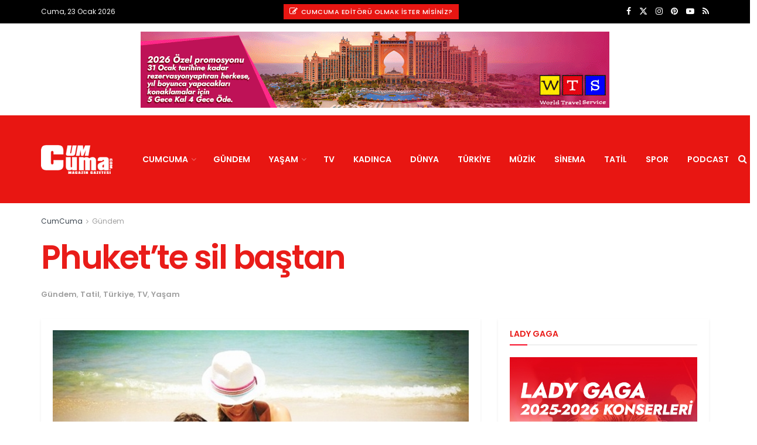

--- FILE ---
content_type: text/html; charset=UTF-8
request_url: https://www.cumcuma.com/phuket-sil-bastan-47863/
body_size: 32490
content:
<!doctype html>
<!--[if lt IE 7]><html class="no-js lt-ie9 lt-ie8 lt-ie7" lang="tr" prefix="og: https://ogp.me/ns#"> <![endif]-->
<!--[if IE 7]><html class="no-js lt-ie9 lt-ie8" lang="tr" prefix="og: https://ogp.me/ns#"> <![endif]-->
<!--[if IE 8]><html class="no-js lt-ie9" lang="tr" prefix="og: https://ogp.me/ns#"> <![endif]-->
<!--[if IE 9]><html class="no-js lt-ie10" lang="tr" prefix="og: https://ogp.me/ns#"> <![endif]-->
<!--[if gt IE 8]><!--><html class="no-js" lang="tr" prefix="og: https://ogp.me/ns#"> <!--<![endif]--><head><meta http-equiv="Content-Type" content="text/html; charset=UTF-8" /><meta name='viewport' content='width=device-width, initial-scale=1, user-scalable=yes' /><link rel="profile" href="http://gmpg.org/xfn/11" /><link rel="pingback" href="https://www.cumcuma.com/xmlrpc.php" /><meta name="theme-color" content="#dd0b0b"><meta name="msapplication-navbutton-color" content="#dd0b0b"><meta name="apple-mobile-web-app-status-bar-style" content="#dd0b0b"><meta property="og:type" content="article"><meta property="og:title" content="Phuket&amp;#8217;te sil baştan"><meta property="og:site_name" content="CumCuma"><meta property="og:description" content="Oyuncu Leyla Bilginel oğlu Kayra ile birlikte Türkiye&#039;yi terk ederek Tayland&#039;ın cennet adası Phuket&#039;e yerleşti. Sperm bankasından çocuk sahibi olduğu"><meta property="og:url" content="https://www.cumcuma.com/phuket-sil-bastan-47863/"><meta property="og:locale" content="tr_TR"><meta property="og:image" content="https://www.cumcuma.com/wp-content/uploads/2014/10/leyla-bilginel-phuket.jpg"><meta property="og:image:height" content="421"><meta property="og:image:width" content="620"><meta property="article:published_time" content="2014-10-16T08:42:45+03:00"><meta property="article:modified_time" content="2019-02-11T17:55:33+03:00"><meta property="article:author" content="https://www.facebook.com/cumcumamagazin"><meta property="article:section" content="Gündem"><meta property="article:tag" content="Leyla Bilginel"><meta property="article:tag" content="Phuket"><meta property="article:tag" content="Tayland"><meta name="twitter:card" content="summary_large_image"><meta name="twitter:title" content="Phuket&#8217;te sil baştan"><meta name="twitter:description" content="Oyuncu Leyla Bilginel oğlu Kayra ile birlikte Türkiye&#039;yi terk ederek Tayland&#039;ın cennet adası Phuket&#039;e yerleşti. Sperm bankasından çocuk sahibi olduğu"><meta name="twitter:url" content="https://www.cumcuma.com/phuket-sil-bastan-47863/"><meta name="twitter:site" content="https://twitter.com/cumcuma"><meta name="twitter:image" content="https://www.cumcuma.com/wp-content/uploads/2014/10/leyla-bilginel-phuket.jpg"><meta name="twitter:image:width" content="620"><meta name="twitter:image:height" content="421"><meta property="fb:app_id" content="315540848620052"> <script type="text/javascript">var jnews_ajax_url = '/?ajax-request=jnews'</script> <script type="text/javascript">;window.jnews=window.jnews||{},window.jnews.library=window.jnews.library||{},window.jnews.library=function(){"use strict";var e=this;e.win=window,e.doc=document,e.noop=function(){},e.globalBody=e.doc.getElementsByTagName("body")[0],e.globalBody=e.globalBody?e.globalBody:e.doc,e.win.jnewsDataStorage=e.win.jnewsDataStorage||{_storage:new WeakMap,put:function(e,t,n){this._storage.has(e)||this._storage.set(e,new Map),this._storage.get(e).set(t,n)},get:function(e,t){return this._storage.get(e).get(t)},has:function(e,t){return this._storage.has(e)&&this._storage.get(e).has(t)},remove:function(e,t){var n=this._storage.get(e).delete(t);return 0===!this._storage.get(e).size&&this._storage.delete(e),n}},e.windowWidth=function(){return e.win.innerWidth||e.docEl.clientWidth||e.globalBody.clientWidth},e.windowHeight=function(){return e.win.innerHeight||e.docEl.clientHeight||e.globalBody.clientHeight},e.requestAnimationFrame=e.win.requestAnimationFrame||e.win.webkitRequestAnimationFrame||e.win.mozRequestAnimationFrame||e.win.msRequestAnimationFrame||window.oRequestAnimationFrame||function(e){return setTimeout(e,1e3/60)},e.cancelAnimationFrame=e.win.cancelAnimationFrame||e.win.webkitCancelAnimationFrame||e.win.webkitCancelRequestAnimationFrame||e.win.mozCancelAnimationFrame||e.win.msCancelRequestAnimationFrame||e.win.oCancelRequestAnimationFrame||function(e){clearTimeout(e)},e.classListSupport="classList"in document.createElement("_"),e.hasClass=e.classListSupport?function(e,t){return e.classList.contains(t)}:function(e,t){return e.className.indexOf(t)>=0},e.addClass=e.classListSupport?function(t,n){e.hasClass(t,n)||t.classList.add(n)}:function(t,n){e.hasClass(t,n)||(t.className+=" "+n)},e.removeClass=e.classListSupport?function(t,n){e.hasClass(t,n)&&t.classList.remove(n)}:function(t,n){e.hasClass(t,n)&&(t.className=t.className.replace(n,""))},e.objKeys=function(e){var t=[];for(var n in e)Object.prototype.hasOwnProperty.call(e,n)&&t.push(n);return t},e.isObjectSame=function(e,t){var n=!0;return JSON.stringify(e)!==JSON.stringify(t)&&(n=!1),n},e.extend=function(){for(var e,t,n,o=arguments[0]||{},i=1,a=arguments.length;i<a;i++)if(null!==(e=arguments[i]))for(t in e)o!==(n=e[t])&&void 0!==n&&(o[t]=n);return o},e.dataStorage=e.win.jnewsDataStorage,e.isVisible=function(e){return 0!==e.offsetWidth&&0!==e.offsetHeight||e.getBoundingClientRect().length},e.getHeight=function(e){return e.offsetHeight||e.clientHeight||e.getBoundingClientRect().height},e.getWidth=function(e){return e.offsetWidth||e.clientWidth||e.getBoundingClientRect().width},e.supportsPassive=!1;try{var t=Object.defineProperty({},"passive",{get:function(){e.supportsPassive=!0}});"createEvent"in e.doc?e.win.addEventListener("test",null,t):"fireEvent"in e.doc&&e.win.attachEvent("test",null)}catch(e){}e.passiveOption=!!e.supportsPassive&&{passive:!0},e.setStorage=function(e,t){e="jnews-"+e;var n={expired:Math.floor(((new Date).getTime()+432e5)/1e3)};t=Object.assign(n,t);localStorage.setItem(e,JSON.stringify(t))},e.getStorage=function(e){e="jnews-"+e;var t=localStorage.getItem(e);return null!==t&&0<t.length?JSON.parse(localStorage.getItem(e)):{}},e.expiredStorage=function(){var t,n="jnews-";for(var o in localStorage)o.indexOf(n)>-1&&"undefined"!==(t=e.getStorage(o.replace(n,""))).expired&&t.expired<Math.floor((new Date).getTime()/1e3)&&localStorage.removeItem(o)},e.addEvents=function(t,n,o){for(var i in n){var a=["touchstart","touchmove"].indexOf(i)>=0&&!o&&e.passiveOption;"createEvent"in e.doc?t.addEventListener(i,n[i],a):"fireEvent"in e.doc&&t.attachEvent("on"+i,n[i])}},e.removeEvents=function(t,n){for(var o in n)"createEvent"in e.doc?t.removeEventListener(o,n[o]):"fireEvent"in e.doc&&t.detachEvent("on"+o,n[o])},e.triggerEvents=function(t,n,o){var i;o=o||{detail:null};return"createEvent"in e.doc?(!(i=e.doc.createEvent("CustomEvent")||new CustomEvent(n)).initCustomEvent||i.initCustomEvent(n,!0,!1,o),void t.dispatchEvent(i)):"fireEvent"in e.doc?((i=e.doc.createEventObject()).eventType=n,void t.fireEvent("on"+i.eventType,i)):void 0},e.getParents=function(t,n){void 0===n&&(n=e.doc);for(var o=[],i=t.parentNode,a=!1;!a;)if(i){var r=i;r.querySelectorAll(n).length?a=!0:(o.push(r),i=r.parentNode)}else o=[],a=!0;return o},e.forEach=function(e,t,n){for(var o=0,i=e.length;o<i;o++)t.call(n,e[o],o)},e.getText=function(e){return e.innerText||e.textContent},e.setText=function(e,t){var n="object"==typeof t?t.innerText||t.textContent:t;e.innerText&&(e.innerText=n),e.textContent&&(e.textContent=n)},e.httpBuildQuery=function(t){return e.objKeys(t).reduce(function t(n){var o=arguments.length>1&&void 0!==arguments[1]?arguments[1]:null;return function(i,a){var r=n[a];a=encodeURIComponent(a);var s=o?"".concat(o,"[").concat(a,"]"):a;return null==r||"function"==typeof r?(i.push("".concat(s,"=")),i):["number","boolean","string"].includes(typeof r)?(i.push("".concat(s,"=").concat(encodeURIComponent(r))),i):(i.push(e.objKeys(r).reduce(t(r,s),[]).join("&")),i)}}(t),[]).join("&")},e.get=function(t,n,o,i){return o="function"==typeof o?o:e.noop,e.ajax("GET",t,n,o,i)},e.post=function(t,n,o,i){return o="function"==typeof o?o:e.noop,e.ajax("POST",t,n,o,i)},e.ajax=function(t,n,o,i,a){var r=new XMLHttpRequest,s=n,c=e.httpBuildQuery(o);if(t=-1!=["GET","POST"].indexOf(t)?t:"GET",r.open(t,s+("GET"==t?"?"+c:""),!0),"POST"==t&&r.setRequestHeader("Content-type","application/x-www-form-urlencoded"),r.setRequestHeader("X-Requested-With","XMLHttpRequest"),r.onreadystatechange=function(){4===r.readyState&&200<=r.status&&300>r.status&&"function"==typeof i&&i.call(void 0,r.response)},void 0!==a&&!a){return{xhr:r,send:function(){r.send("POST"==t?c:null)}}}return r.send("POST"==t?c:null),{xhr:r}},e.scrollTo=function(t,n,o){function i(e,t,n){this.start=this.position(),this.change=e-this.start,this.currentTime=0,this.increment=20,this.duration=void 0===n?500:n,this.callback=t,this.finish=!1,this.animateScroll()}return Math.easeInOutQuad=function(e,t,n,o){return(e/=o/2)<1?n/2*e*e+t:-n/2*(--e*(e-2)-1)+t},i.prototype.stop=function(){this.finish=!0},i.prototype.move=function(t){e.doc.documentElement.scrollTop=t,e.globalBody.parentNode.scrollTop=t,e.globalBody.scrollTop=t},i.prototype.position=function(){return e.doc.documentElement.scrollTop||e.globalBody.parentNode.scrollTop||e.globalBody.scrollTop},i.prototype.animateScroll=function(){this.currentTime+=this.increment;var t=Math.easeInOutQuad(this.currentTime,this.start,this.change,this.duration);this.move(t),this.currentTime<this.duration&&!this.finish?e.requestAnimationFrame.call(e.win,this.animateScroll.bind(this)):this.callback&&"function"==typeof this.callback&&this.callback()},new i(t,n,o)},e.unwrap=function(t){var n,o=t;e.forEach(t,(function(e,t){n?n+=e:n=e})),o.replaceWith(n)},e.performance={start:function(e){performance.mark(e+"Start")},stop:function(e){performance.mark(e+"End"),performance.measure(e,e+"Start",e+"End")}},e.fps=function(){var t=0,n=0,o=0;!function(){var i=t=0,a=0,r=0,s=document.getElementById("fpsTable"),c=function(t){void 0===document.getElementsByTagName("body")[0]?e.requestAnimationFrame.call(e.win,(function(){c(t)})):document.getElementsByTagName("body")[0].appendChild(t)};null===s&&((s=document.createElement("div")).style.position="fixed",s.style.top="120px",s.style.left="10px",s.style.width="100px",s.style.height="20px",s.style.border="1px solid black",s.style.fontSize="11px",s.style.zIndex="100000",s.style.backgroundColor="white",s.id="fpsTable",c(s));var l=function(){o++,n=Date.now(),(a=(o/(r=(n-t)/1e3)).toPrecision(2))!=i&&(i=a,s.innerHTML=i+"fps"),1<r&&(t=n,o=0),e.requestAnimationFrame.call(e.win,l)};l()}()},e.instr=function(e,t){for(var n=0;n<t.length;n++)if(-1!==e.toLowerCase().indexOf(t[n].toLowerCase()))return!0},e.winLoad=function(t,n){function o(o){if("complete"===e.doc.readyState||"interactive"===e.doc.readyState)return!o||n?setTimeout(t,n||1):t(o),1}o()||e.addEvents(e.win,{load:o})},e.docReady=function(t,n){function o(o){if("complete"===e.doc.readyState||"interactive"===e.doc.readyState)return!o||n?setTimeout(t,n||1):t(o),1}o()||e.addEvents(e.doc,{DOMContentLoaded:o})},e.fireOnce=function(){e.docReady((function(){e.assets=e.assets||[],e.assets.length&&(e.boot(),e.load_assets())}),50)},e.boot=function(){e.length&&e.doc.querySelectorAll("style[media]").forEach((function(e){"not all"==e.getAttribute("media")&&e.removeAttribute("media")}))},e.create_js=function(t,n){var o=e.doc.createElement("script");switch(o.setAttribute("src",t),n){case"defer":o.setAttribute("defer",!0);break;case"async":o.setAttribute("async",!0);break;case"deferasync":o.setAttribute("defer",!0),o.setAttribute("async",!0)}e.globalBody.appendChild(o)},e.load_assets=function(){"object"==typeof e.assets&&e.forEach(e.assets.slice(0),(function(t,n){var o="";t.defer&&(o+="defer"),t.async&&(o+="async"),e.create_js(t.url,o);var i=e.assets.indexOf(t);i>-1&&e.assets.splice(i,1)})),e.assets=jnewsoption.au_scripts=window.jnewsads=[]},e.setCookie=function(e,t,n){var o="";if(n){var i=new Date;i.setTime(i.getTime()+24*n*60*60*1e3),o="; expires="+i.toUTCString()}document.cookie=e+"="+(t||"")+o+"; path=/"},e.getCookie=function(e){for(var t=e+"=",n=document.cookie.split(";"),o=0;o<n.length;o++){for(var i=n[o];" "==i.charAt(0);)i=i.substring(1,i.length);if(0==i.indexOf(t))return i.substring(t.length,i.length)}return null},e.eraseCookie=function(e){document.cookie=e+"=; Path=/; Expires=Thu, 01 Jan 1970 00:00:01 GMT;"},e.docReady((function(){e.globalBody=e.globalBody==e.doc?e.doc.getElementsByTagName("body")[0]:e.globalBody,e.globalBody=e.globalBody?e.globalBody:e.doc})),e.winLoad((function(){e.winLoad((function(){var t=!1;if(void 0!==window.jnewsadmin)if(void 0!==window.file_version_checker){var n=e.objKeys(window.file_version_checker);n.length?n.forEach((function(e){t||"10.0.4"===window.file_version_checker[e]||(t=!0)})):t=!0}else t=!0;t&&(window.jnewsHelper.getMessage(),window.jnewsHelper.getNotice())}),2500)}))},window.jnews.library=new window.jnews.library;</script> <title>Phuket&#039;te sil baştan - CumCuma | Magazin</title><meta name="description" content="Oyuncu Leyla Bilginel oğlu Kayra ile birlikte Türkiye&#039;yi terk ederek Tayland&#039;ın cennet adası Phuket&#039;e yerleşti."/><meta name="robots" content="follow, index, max-snippet:-1, max-video-preview:-1, max-image-preview:large"/><link rel="canonical" href="https://www.cumcuma.com/phuket-sil-bastan-47863/" /><meta property="og:locale" content="tr_TR" /><meta property="og:type" content="article" /><meta property="og:title" content="Phuket&#039;te sil baştan - CumCuma | Magazin" /><meta property="og:description" content="Oyuncu Leyla Bilginel oğlu Kayra ile birlikte Türkiye&#039;yi terk ederek Tayland&#039;ın cennet adası Phuket&#039;e yerleşti." /><meta property="og:url" content="https://www.cumcuma.com/phuket-sil-bastan-47863/" /><meta property="og:site_name" content="CumCuma - Magazin Gazetesi" /><meta property="article:author" content="https://www.facebook.com/cumcumamagazin" /><meta property="article:tag" content="Leyla Bilginel" /><meta property="article:tag" content="Phuket" /><meta property="article:tag" content="Tayland" /><meta property="article:section" content="Gündem" /><meta property="og:updated_time" content="2019-02-11T17:55:33+03:00" /><meta property="og:image" content="https://www.cumcuma.com/wp-content/uploads/2014/10/leyla-bilginel-phuket.jpg" /><meta property="og:image:secure_url" content="https://www.cumcuma.com/wp-content/uploads/2014/10/leyla-bilginel-phuket.jpg" /><meta property="og:image:width" content="620" /><meta property="og:image:height" content="421" /><meta property="og:image:alt" content="Phuket&#8217;te sil baştan" /><meta property="og:image:type" content="image/jpeg" /><meta property="article:published_time" content="2014-10-16T08:42:45+03:00" /><meta property="article:modified_time" content="2019-02-11T17:55:33+03:00" /><meta name="twitter:card" content="summary_large_image" /><meta name="twitter:title" content="Phuket&#039;te sil baştan - CumCuma | Magazin" /><meta name="twitter:description" content="Oyuncu Leyla Bilginel oğlu Kayra ile birlikte Türkiye&#039;yi terk ederek Tayland&#039;ın cennet adası Phuket&#039;e yerleşti." /><meta name="twitter:creator" content="@cumcuma" /><meta name="twitter:image" content="https://www.cumcuma.com/wp-content/uploads/2014/10/leyla-bilginel-phuket.jpg" /><meta name="twitter:label1" content="Yazan" /><meta name="twitter:data1" content="CumCuma" /><meta name="twitter:label2" content="Okuma süresi" /><meta name="twitter:data2" content="1 dakika" /> <script type="application/ld+json" class="rank-math-schema-pro">{"@context":"https://schema.org","@graph":[{"@type":"Place","@id":"https://www.cumcuma.com/#place","address":{"@type":"PostalAddress","streetAddress":"Cumhuriyet Caddesi","addressLocality":"Taksim","addressRegion":"Kocatepe","postalCode":"34437","addressCountry":"Turkey"}},{"@type":["NewsMediaOrganization","Organization"],"@id":"https://www.cumcuma.com/#organization","name":"CumCuma - Magazin Gazetesi","url":"https://www.cumcuma.com","address":{"@type":"PostalAddress","streetAddress":"Cumhuriyet Caddesi","addressLocality":"Taksim","addressRegion":"Kocatepe","postalCode":"34437","addressCountry":"Turkey"},"logo":{"@type":"ImageObject","@id":"https://www.cumcuma.com/#logo","url":"https://www.cumcuma.com/wp-content/uploads/2009/08/LOGO-200.png","contentUrl":"https://www.cumcuma.com/wp-content/uploads/2009/08/LOGO-200.png","caption":"CumCuma - Magazin Gazetesi","inLanguage":"tr","width":"200","height":"85"},"contactPoint":[{"@type":"ContactPoint","telephone":"+ 90 (0212) 253 33 50","contactType":"customer support"}],"location":{"@id":"https://www.cumcuma.com/#place"}},{"@type":"WebSite","@id":"https://www.cumcuma.com/#website","url":"https://www.cumcuma.com","name":"CumCuma - Magazin Gazetesi","alternateName":"CumCuma","publisher":{"@id":"https://www.cumcuma.com/#organization"},"inLanguage":"tr"},{"@type":"ImageObject","@id":"https://www.cumcuma.com/wp-content/uploads/2014/10/leyla-bilginel-phuket.jpg","url":"https://www.cumcuma.com/wp-content/uploads/2014/10/leyla-bilginel-phuket.jpg","width":"620","height":"421","inLanguage":"tr"},{"@type":"WebPage","@id":"https://www.cumcuma.com/phuket-sil-bastan-47863/#webpage","url":"https://www.cumcuma.com/phuket-sil-bastan-47863/","name":"Phuket&#039;te sil ba\u015ftan - CumCuma | Magazin","datePublished":"2014-10-16T08:42:45+03:00","dateModified":"2019-02-11T17:55:33+03:00","isPartOf":{"@id":"https://www.cumcuma.com/#website"},"primaryImageOfPage":{"@id":"https://www.cumcuma.com/wp-content/uploads/2014/10/leyla-bilginel-phuket.jpg"},"inLanguage":"tr"},{"@type":"Person","@id":"https://www.cumcuma.com/phuket-sil-bastan-47863/#author","name":"CumCuma","image":{"@type":"ImageObject","@id":"https://www.cumcuma.com/wp-content/litespeed/avatar/d4e5e93d9d22bad448d06a7947ce2630.jpg?ver=1769004679","url":"https://www.cumcuma.com/wp-content/litespeed/avatar/d4e5e93d9d22bad448d06a7947ce2630.jpg?ver=1769004679","caption":"CumCuma","inLanguage":"tr"},"sameAs":["https://www.cumcuma.com/","https://www.facebook.com/cumcumamagazin","https://twitter.com/https://twitter.com/cumcuma","https://www.pinterest.com/cumcuma","https://www.instagram.com/magazingazetesi","https://www.youtube.com/user/cumcumacom"],"worksFor":{"@id":"https://www.cumcuma.com/#organization"}},{"@type":"NewsArticle","headline":"Phuket&#039;te sil ba\u015ftan - CumCuma | Magazin","datePublished":"2014-10-16T08:42:45+03:00","dateModified":"2019-02-11T17:55:33+03:00","author":{"@id":"https://www.cumcuma.com/phuket-sil-bastan-47863/#author","name":"CumCuma"},"publisher":{"@id":"https://www.cumcuma.com/#organization"},"description":"Oyuncu Leyla Bilginel o\u011flu Kayra ile birlikte T\u00fcrkiye&#039;yi terk ederek Tayland&#039;\u0131n cennet adas\u0131 Phuket&#039;e yerle\u015fti.","copyrightYear":"2019","copyrightHolder":{"@id":"https://www.cumcuma.com/#organization"},"name":"Phuket&#039;te sil ba\u015ftan - CumCuma | Magazin","@id":"https://www.cumcuma.com/phuket-sil-bastan-47863/#richSnippet","isPartOf":{"@id":"https://www.cumcuma.com/phuket-sil-bastan-47863/#webpage"},"image":{"@id":"https://www.cumcuma.com/wp-content/uploads/2014/10/leyla-bilginel-phuket.jpg"},"inLanguage":"tr","mainEntityOfPage":{"@id":"https://www.cumcuma.com/phuket-sil-bastan-47863/#webpage"}}]}</script> <link rel='dns-prefetch' href='//www.googletagmanager.com' /><link rel='dns-prefetch' href='//fonts.googleapis.com' /><link rel='dns-prefetch' href='//pagead2.googlesyndication.com' /><link rel='preconnect' href='https://fonts.gstatic.com' /><link rel="alternate" type="application/rss+xml" title="CumCuma &raquo; akışı" href="https://www.cumcuma.com/feed/" /><link rel="alternate" type="application/rss+xml" title="CumCuma &raquo; yorum akışı" href="https://www.cumcuma.com/comments/feed/" /><link rel="alternate" type="application/rss+xml" title="CumCuma &raquo; Phuket&#8217;te sil baştan yorum akışı" href="https://www.cumcuma.com/phuket-sil-bastan-47863/feed/" /><link rel="alternate" title="oEmbed (JSON)" type="application/json+oembed" href="https://www.cumcuma.com/wp-json/oembed/1.0/embed?url=https%3A%2F%2Fwww.cumcuma.com%2Fphuket-sil-bastan-47863%2F" /><link rel="alternate" title="oEmbed (XML)" type="text/xml+oembed" href="https://www.cumcuma.com/wp-json/oembed/1.0/embed?url=https%3A%2F%2Fwww.cumcuma.com%2Fphuket-sil-bastan-47863%2F&#038;format=xml" /><style id='wp-img-auto-sizes-contain-inline-css' type='text/css'>img:is([sizes=auto i],[sizes^="auto," i]){contain-intrinsic-size:3000px 1500px}
/*# sourceURL=wp-img-auto-sizes-contain-inline-css */</style><link data-optimized="2" rel="stylesheet" href="https://www.cumcuma.com/wp-content/litespeed/css/894884426ed23625b39dafba2779f989.css?ver=2c8d7" /><style id='global-styles-inline-css' type='text/css'>:root{--wp--preset--aspect-ratio--square: 1;--wp--preset--aspect-ratio--4-3: 4/3;--wp--preset--aspect-ratio--3-4: 3/4;--wp--preset--aspect-ratio--3-2: 3/2;--wp--preset--aspect-ratio--2-3: 2/3;--wp--preset--aspect-ratio--16-9: 16/9;--wp--preset--aspect-ratio--9-16: 9/16;--wp--preset--color--black: #000000;--wp--preset--color--cyan-bluish-gray: #abb8c3;--wp--preset--color--white: #ffffff;--wp--preset--color--pale-pink: #f78da7;--wp--preset--color--vivid-red: #cf2e2e;--wp--preset--color--luminous-vivid-orange: #ff6900;--wp--preset--color--luminous-vivid-amber: #fcb900;--wp--preset--color--light-green-cyan: #7bdcb5;--wp--preset--color--vivid-green-cyan: #00d084;--wp--preset--color--pale-cyan-blue: #8ed1fc;--wp--preset--color--vivid-cyan-blue: #0693e3;--wp--preset--color--vivid-purple: #9b51e0;--wp--preset--gradient--vivid-cyan-blue-to-vivid-purple: linear-gradient(135deg,rgb(6,147,227) 0%,rgb(155,81,224) 100%);--wp--preset--gradient--light-green-cyan-to-vivid-green-cyan: linear-gradient(135deg,rgb(122,220,180) 0%,rgb(0,208,130) 100%);--wp--preset--gradient--luminous-vivid-amber-to-luminous-vivid-orange: linear-gradient(135deg,rgb(252,185,0) 0%,rgb(255,105,0) 100%);--wp--preset--gradient--luminous-vivid-orange-to-vivid-red: linear-gradient(135deg,rgb(255,105,0) 0%,rgb(207,46,46) 100%);--wp--preset--gradient--very-light-gray-to-cyan-bluish-gray: linear-gradient(135deg,rgb(238,238,238) 0%,rgb(169,184,195) 100%);--wp--preset--gradient--cool-to-warm-spectrum: linear-gradient(135deg,rgb(74,234,220) 0%,rgb(151,120,209) 20%,rgb(207,42,186) 40%,rgb(238,44,130) 60%,rgb(251,105,98) 80%,rgb(254,248,76) 100%);--wp--preset--gradient--blush-light-purple: linear-gradient(135deg,rgb(255,206,236) 0%,rgb(152,150,240) 100%);--wp--preset--gradient--blush-bordeaux: linear-gradient(135deg,rgb(254,205,165) 0%,rgb(254,45,45) 50%,rgb(107,0,62) 100%);--wp--preset--gradient--luminous-dusk: linear-gradient(135deg,rgb(255,203,112) 0%,rgb(199,81,192) 50%,rgb(65,88,208) 100%);--wp--preset--gradient--pale-ocean: linear-gradient(135deg,rgb(255,245,203) 0%,rgb(182,227,212) 50%,rgb(51,167,181) 100%);--wp--preset--gradient--electric-grass: linear-gradient(135deg,rgb(202,248,128) 0%,rgb(113,206,126) 100%);--wp--preset--gradient--midnight: linear-gradient(135deg,rgb(2,3,129) 0%,rgb(40,116,252) 100%);--wp--preset--font-size--small: 13px;--wp--preset--font-size--medium: 20px;--wp--preset--font-size--large: 36px;--wp--preset--font-size--x-large: 42px;--wp--preset--spacing--20: 0.44rem;--wp--preset--spacing--30: 0.67rem;--wp--preset--spacing--40: 1rem;--wp--preset--spacing--50: 1.5rem;--wp--preset--spacing--60: 2.25rem;--wp--preset--spacing--70: 3.38rem;--wp--preset--spacing--80: 5.06rem;--wp--preset--shadow--natural: 6px 6px 9px rgba(0, 0, 0, 0.2);--wp--preset--shadow--deep: 12px 12px 50px rgba(0, 0, 0, 0.4);--wp--preset--shadow--sharp: 6px 6px 0px rgba(0, 0, 0, 0.2);--wp--preset--shadow--outlined: 6px 6px 0px -3px rgb(255, 255, 255), 6px 6px rgb(0, 0, 0);--wp--preset--shadow--crisp: 6px 6px 0px rgb(0, 0, 0);}:where(.is-layout-flex){gap: 0.5em;}:where(.is-layout-grid){gap: 0.5em;}body .is-layout-flex{display: flex;}.is-layout-flex{flex-wrap: wrap;align-items: center;}.is-layout-flex > :is(*, div){margin: 0;}body .is-layout-grid{display: grid;}.is-layout-grid > :is(*, div){margin: 0;}:where(.wp-block-columns.is-layout-flex){gap: 2em;}:where(.wp-block-columns.is-layout-grid){gap: 2em;}:where(.wp-block-post-template.is-layout-flex){gap: 1.25em;}:where(.wp-block-post-template.is-layout-grid){gap: 1.25em;}.has-black-color{color: var(--wp--preset--color--black) !important;}.has-cyan-bluish-gray-color{color: var(--wp--preset--color--cyan-bluish-gray) !important;}.has-white-color{color: var(--wp--preset--color--white) !important;}.has-pale-pink-color{color: var(--wp--preset--color--pale-pink) !important;}.has-vivid-red-color{color: var(--wp--preset--color--vivid-red) !important;}.has-luminous-vivid-orange-color{color: var(--wp--preset--color--luminous-vivid-orange) !important;}.has-luminous-vivid-amber-color{color: var(--wp--preset--color--luminous-vivid-amber) !important;}.has-light-green-cyan-color{color: var(--wp--preset--color--light-green-cyan) !important;}.has-vivid-green-cyan-color{color: var(--wp--preset--color--vivid-green-cyan) !important;}.has-pale-cyan-blue-color{color: var(--wp--preset--color--pale-cyan-blue) !important;}.has-vivid-cyan-blue-color{color: var(--wp--preset--color--vivid-cyan-blue) !important;}.has-vivid-purple-color{color: var(--wp--preset--color--vivid-purple) !important;}.has-black-background-color{background-color: var(--wp--preset--color--black) !important;}.has-cyan-bluish-gray-background-color{background-color: var(--wp--preset--color--cyan-bluish-gray) !important;}.has-white-background-color{background-color: var(--wp--preset--color--white) !important;}.has-pale-pink-background-color{background-color: var(--wp--preset--color--pale-pink) !important;}.has-vivid-red-background-color{background-color: var(--wp--preset--color--vivid-red) !important;}.has-luminous-vivid-orange-background-color{background-color: var(--wp--preset--color--luminous-vivid-orange) !important;}.has-luminous-vivid-amber-background-color{background-color: var(--wp--preset--color--luminous-vivid-amber) !important;}.has-light-green-cyan-background-color{background-color: var(--wp--preset--color--light-green-cyan) !important;}.has-vivid-green-cyan-background-color{background-color: var(--wp--preset--color--vivid-green-cyan) !important;}.has-pale-cyan-blue-background-color{background-color: var(--wp--preset--color--pale-cyan-blue) !important;}.has-vivid-cyan-blue-background-color{background-color: var(--wp--preset--color--vivid-cyan-blue) !important;}.has-vivid-purple-background-color{background-color: var(--wp--preset--color--vivid-purple) !important;}.has-black-border-color{border-color: var(--wp--preset--color--black) !important;}.has-cyan-bluish-gray-border-color{border-color: var(--wp--preset--color--cyan-bluish-gray) !important;}.has-white-border-color{border-color: var(--wp--preset--color--white) !important;}.has-pale-pink-border-color{border-color: var(--wp--preset--color--pale-pink) !important;}.has-vivid-red-border-color{border-color: var(--wp--preset--color--vivid-red) !important;}.has-luminous-vivid-orange-border-color{border-color: var(--wp--preset--color--luminous-vivid-orange) !important;}.has-luminous-vivid-amber-border-color{border-color: var(--wp--preset--color--luminous-vivid-amber) !important;}.has-light-green-cyan-border-color{border-color: var(--wp--preset--color--light-green-cyan) !important;}.has-vivid-green-cyan-border-color{border-color: var(--wp--preset--color--vivid-green-cyan) !important;}.has-pale-cyan-blue-border-color{border-color: var(--wp--preset--color--pale-cyan-blue) !important;}.has-vivid-cyan-blue-border-color{border-color: var(--wp--preset--color--vivid-cyan-blue) !important;}.has-vivid-purple-border-color{border-color: var(--wp--preset--color--vivid-purple) !important;}.has-vivid-cyan-blue-to-vivid-purple-gradient-background{background: var(--wp--preset--gradient--vivid-cyan-blue-to-vivid-purple) !important;}.has-light-green-cyan-to-vivid-green-cyan-gradient-background{background: var(--wp--preset--gradient--light-green-cyan-to-vivid-green-cyan) !important;}.has-luminous-vivid-amber-to-luminous-vivid-orange-gradient-background{background: var(--wp--preset--gradient--luminous-vivid-amber-to-luminous-vivid-orange) !important;}.has-luminous-vivid-orange-to-vivid-red-gradient-background{background: var(--wp--preset--gradient--luminous-vivid-orange-to-vivid-red) !important;}.has-very-light-gray-to-cyan-bluish-gray-gradient-background{background: var(--wp--preset--gradient--very-light-gray-to-cyan-bluish-gray) !important;}.has-cool-to-warm-spectrum-gradient-background{background: var(--wp--preset--gradient--cool-to-warm-spectrum) !important;}.has-blush-light-purple-gradient-background{background: var(--wp--preset--gradient--blush-light-purple) !important;}.has-blush-bordeaux-gradient-background{background: var(--wp--preset--gradient--blush-bordeaux) !important;}.has-luminous-dusk-gradient-background{background: var(--wp--preset--gradient--luminous-dusk) !important;}.has-pale-ocean-gradient-background{background: var(--wp--preset--gradient--pale-ocean) !important;}.has-electric-grass-gradient-background{background: var(--wp--preset--gradient--electric-grass) !important;}.has-midnight-gradient-background{background: var(--wp--preset--gradient--midnight) !important;}.has-small-font-size{font-size: var(--wp--preset--font-size--small) !important;}.has-medium-font-size{font-size: var(--wp--preset--font-size--medium) !important;}.has-large-font-size{font-size: var(--wp--preset--font-size--large) !important;}.has-x-large-font-size{font-size: var(--wp--preset--font-size--x-large) !important;}
/*# sourceURL=global-styles-inline-css */</style><style id='classic-theme-styles-inline-css' type='text/css'>/*! This file is auto-generated */
.wp-block-button__link{color:#fff;background-color:#32373c;border-radius:9999px;box-shadow:none;text-decoration:none;padding:calc(.667em + 2px) calc(1.333em + 2px);font-size:1.125em}.wp-block-file__button{background:#32373c;color:#fff;text-decoration:none}
/*# sourceURL=/wp-includes/css/classic-themes.min.css */</style><link rel='stylesheet' id='jeg_customizer_font-css' href='//fonts.googleapis.com/css?family=Poppins%3Aregular%2C500%2C600%7COpen+Sans%3Aregular%2C600%2C700&#038;display=swap&#038;ver=1.3.2' type='text/css' media='all' /> <script type="text/javascript" src="https://www.cumcuma.com/wp-includes/js/jquery/jquery.min.js" id="jquery-core-js"></script> <script data-optimized="1" type="text/javascript" src="https://www.cumcuma.com/wp-content/litespeed/js/f75504e48da0e967395c725dc3a0299e.js?ver=0299e" id="jquery-migrate-js"></script> 
 <script type="text/javascript" src="https://www.googletagmanager.com/gtag/js?id=GT-WBLSF9C" id="google_gtagjs-js" async></script> <script type="text/javascript" id="google_gtagjs-js-after">/*  */
window.dataLayer = window.dataLayer || [];function gtag(){dataLayer.push(arguments);}
gtag("set","linker",{"domains":["www.cumcuma.com"]});
gtag("js", new Date());
gtag("set", "developer_id.dZTNiMT", true);
gtag("config", "GT-WBLSF9C");
//# sourceURL=google_gtagjs-js-after
/*  */</script> <script></script><link rel="https://api.w.org/" href="https://www.cumcuma.com/wp-json/" /><link rel="alternate" title="JSON" type="application/json" href="https://www.cumcuma.com/wp-json/wp/v2/posts/47863" /><link rel="EditURI" type="application/rsd+xml" title="RSD" href="https://www.cumcuma.com/xmlrpc.php?rsd" /><meta name="generator" content="WordPress 6.9" /><link rel='shortlink' href='https://www.cumcuma.com/?p=47863' /><style type="text/css" media="screen">.g { margin:0px; padding:0px; overflow:hidden; line-height:1; zoom:1; }
	.g img { height:auto; }
	.g-col { position:relative; float:left; }
	.g-col:first-child { margin-left: 0; }
	.g-col:last-child { margin-right: 0; }
	.g-1 { margin:1px;  }
	.g-2 { margin:1px;  }
	.g-3 { margin:1px;  }
	.g-4 { margin:1px;  }
	.g-5 { margin:1px 1px 1px 1px; }
	.g-6 { margin:1px 1px 1px 1px; }
	.g-7 { margin:1px 1px 1px 1px; }
	.g-8 { margin:1px 1px 1px 1px; }
	.g-9 { margin:1px 1px 1px 1px; }
	.g-10 { margin:1px 1px 1px 1px; }
	.g-11 { margin:1px 1px 1px 1px; }
	.g-12 { margin:1px 1px 1px 1px; }
	.g-13 { margin:1px 1px 1px 1px; }
	.g-14 { margin:1px 1px 1px 1px; }
	.g-15 { margin:1px 1px 1px 1px; }
	.g-16 { margin:1px 1px 1px 1px; }
	.g-17 { margin:1px 1px 1px 1px; }
	.g-18 { margin:1px 1px 1px 1px; }
	.g-19 { margin:1px 1px 1px 1px; }
	.g-20 { margin:1px 1px 1px 1px; }
	.g-21 { margin:1px 1px 1px 1px; }
	.g-22 { margin:1px 1px 1px 1px; }
	.g-23 { margin:1px 1px 1px 1px; }
	.g-24 { margin:1px 1px 1px 1px; }
	.g-25 { margin:1px 1px 1px 1px; }
	.g-26 { margin:1px 1px 1px 1px; }
	.g-27 { margin:1px 1px 1px 1px; }
	.g-28 { margin:1px 1px 1px 1px; }
	.g-29 { margin:1px 1px 1px 1px; }
	.g-30 { margin:1px 1px 1px 1px; }
	.g-31 { margin:1px 1px 1px 1px; }
	.g-32 { margin:1px 1px 1px 1px; }
	.g-33 { margin:1px 1px 1px 1px; }
	.g-34 { margin:1px 1px 1px 1px; }
	.g-35 { margin:1px 1px 1px 1px; }
	.g-36 { margin:1px 1px 1px 1px; }
	.g-37 { margin:1px 1px 1px 1px; }
	.g-38 { margin:1px 1px 1px 1px; }
	.g-39 { margin:1px 1px 1px 1px; }
	.g-40 { margin:1px 1px 1px 1px; }
	.g-41 { margin:1px 1px 1px 1px; }
	.g-42 { margin:1px 1px 1px 1px; }
	.g-43 { margin:1px 1px 1px 1px; }
	.g-44 { margin:1px 1px 1px 1px; }
	.g-45 { margin:1px 1px 1px 1px; }
	.g-46 { margin:1px 1px 1px 1px; }
	.g-47 { margin:1px 1px 1px 1px; }
	.g-48 { margin:1px 1px 1px 1px; }
	.g-49 { margin:1px 1px 1px 1px; }
	.g-50 { margin:1px 1px 1px 1px; }
	.g-51 { margin:1px 1px 1px 1px; }
	.g-52 { margin:1px 1px 1px 1px; }
	.g-53 { margin:1px 1px 1px 1px; }
	.g-54 { margin:1px 1px 1px 1px; }
	@media only screen and (max-width: 480px) {
		.g-col, .g-dyn, .g-single { width:100%; margin-left:0; margin-right:0; }
	}</style><meta name="generator" content="Site Kit by Google 1.170.0" /><meta name="google-adsense-platform-account" content="ca-host-pub-2644536267352236"><meta name="google-adsense-platform-domain" content="sitekit.withgoogle.com"><meta name="generator" content="Powered by WPBakery Page Builder - drag and drop page builder for WordPress."/> <script type="text/javascript" async="async" src="https://pagead2.googlesyndication.com/pagead/js/adsbygoogle.js?client=ca-pub-7217592420696971&amp;host=ca-host-pub-2644536267352236" crossorigin="anonymous"></script> <link rel="icon" href="https://www.cumcuma.com/wp-content/uploads/2019/02/cropped-favicon-1-32x32.png" sizes="32x32" /><link rel="icon" href="https://www.cumcuma.com/wp-content/uploads/2019/02/cropped-favicon-1-192x192.png" sizes="192x192" /><link rel="apple-touch-icon" href="https://www.cumcuma.com/wp-content/uploads/2019/02/cropped-favicon-1-180x180.png" /><meta name="msapplication-TileImage" content="https://www.cumcuma.com/wp-content/uploads/2019/02/cropped-favicon-1-270x270.png" /><style id="jeg_dynamic_css" type="text/css" data-type="jeg_custom-css">body.jnews { background-color : #ffffff; } .jeg_container, .jeg_content, .jeg_boxed .jeg_main .jeg_container, .jeg_autoload_separator { background-color : #ffffff; } body { --j-body-color : #39434d; --j-accent-color : e91c19; --j-alt-color : #e91c19; --j-heading-color : #e91c19; } body,.jeg_newsfeed_list .tns-outer .tns-controls button,.jeg_filter_button,.owl-carousel .owl-nav div,.jeg_readmore,.jeg_hero_style_7 .jeg_post_meta a,.widget_calendar thead th,.widget_calendar tfoot a,.jeg_socialcounter a,.entry-header .jeg_meta_like a,.entry-header .jeg_meta_comment a,.entry-header .jeg_meta_donation a,.entry-header .jeg_meta_bookmark a,.entry-content tbody tr:hover,.entry-content th,.jeg_splitpost_nav li:hover a,#breadcrumbs a,.jeg_author_socials a:hover,.jeg_footer_content a,.jeg_footer_bottom a,.jeg_cartcontent,.woocommerce .woocommerce-breadcrumb a { color : #39434d; } a, .jeg_menu_style_5>li>a:hover, .jeg_menu_style_5>li.sfHover>a, .jeg_menu_style_5>li.current-menu-item>a, .jeg_menu_style_5>li.current-menu-ancestor>a, .jeg_navbar .jeg_menu:not(.jeg_main_menu)>li>a:hover, .jeg_midbar .jeg_menu:not(.jeg_main_menu)>li>a:hover, .jeg_side_tabs li.active, .jeg_block_heading_5 strong, .jeg_block_heading_6 strong, .jeg_block_heading_7 strong, .jeg_block_heading_8 strong, .jeg_subcat_list li a:hover, .jeg_subcat_list li button:hover, .jeg_pl_lg_7 .jeg_thumb .jeg_post_category a, .jeg_pl_xs_2:before, .jeg_pl_xs_4 .jeg_postblock_content:before, .jeg_postblock .jeg_post_title a:hover, .jeg_hero_style_6 .jeg_post_title a:hover, .jeg_sidefeed .jeg_pl_xs_3 .jeg_post_title a:hover, .widget_jnews_popular .jeg_post_title a:hover, .jeg_meta_author a, .widget_archive li a:hover, .widget_pages li a:hover, .widget_meta li a:hover, .widget_recent_entries li a:hover, .widget_rss li a:hover, .widget_rss cite, .widget_categories li a:hover, .widget_categories li.current-cat>a, #breadcrumbs a:hover, .jeg_share_count .counts, .commentlist .bypostauthor>.comment-body>.comment-author>.fn, span.required, .jeg_review_title, .bestprice .price, .authorlink a:hover, .jeg_vertical_playlist .jeg_video_playlist_play_icon, .jeg_vertical_playlist .jeg_video_playlist_item.active .jeg_video_playlist_thumbnail:before, .jeg_horizontal_playlist .jeg_video_playlist_play, .woocommerce li.product .pricegroup .button, .widget_display_forums li a:hover, .widget_display_topics li:before, .widget_display_replies li:before, .widget_display_views li:before, .bbp-breadcrumb a:hover, .jeg_mobile_menu li.sfHover>a, .jeg_mobile_menu li a:hover, .split-template-6 .pagenum, .jeg_mobile_menu_style_5>li>a:hover, .jeg_mobile_menu_style_5>li.sfHover>a, .jeg_mobile_menu_style_5>li.current-menu-item>a, .jeg_mobile_menu_style_5>li.current-menu-ancestor>a, .jeg_mobile_menu.jeg_menu_dropdown li.open > div > a ,.jeg_menu_dropdown.language-swicher .sub-menu li a:hover { color : e91c19; } .jeg_menu_style_1>li>a:before, .jeg_menu_style_2>li>a:before, .jeg_menu_style_3>li>a:before, .jeg_side_toggle, .jeg_slide_caption .jeg_post_category a, .jeg_slider_type_1_wrapper .tns-controls button.tns-next, .jeg_block_heading_1 .jeg_block_title span, .jeg_block_heading_2 .jeg_block_title span, .jeg_block_heading_3, .jeg_block_heading_4 .jeg_block_title span, .jeg_block_heading_6:after, .jeg_pl_lg_box .jeg_post_category a, .jeg_pl_md_box .jeg_post_category a, .jeg_readmore:hover, .jeg_thumb .jeg_post_category a, .jeg_block_loadmore a:hover, .jeg_postblock.alt .jeg_block_loadmore a:hover, .jeg_block_loadmore a.active, .jeg_postblock_carousel_2 .jeg_post_category a, .jeg_heroblock .jeg_post_category a, .jeg_pagenav_1 .page_number.active, .jeg_pagenav_1 .page_number.active:hover, input[type="submit"], .btn, .button, .widget_tag_cloud a:hover, .popularpost_item:hover .jeg_post_title a:before, .jeg_splitpost_4 .page_nav, .jeg_splitpost_5 .page_nav, .jeg_post_via a:hover, .jeg_post_source a:hover, .jeg_post_tags a:hover, .comment-reply-title small a:before, .comment-reply-title small a:after, .jeg_storelist .productlink, .authorlink li.active a:before, .jeg_footer.dark .socials_widget:not(.nobg) a:hover .fa,.jeg_footer.dark .socials_widget:not(.nobg) a:hover > span.jeg-icon, div.jeg_breakingnews_title, .jeg_overlay_slider_bottom_wrapper .tns-controls button, .jeg_overlay_slider_bottom_wrapper .tns-controls button:hover, .jeg_vertical_playlist .jeg_video_playlist_current, .woocommerce span.onsale, .woocommerce #respond input#submit:hover, .woocommerce a.button:hover, .woocommerce button.button:hover, .woocommerce input.button:hover, .woocommerce #respond input#submit.alt, .woocommerce a.button.alt, .woocommerce button.button.alt, .woocommerce input.button.alt, .jeg_popup_post .caption, .jeg_footer.dark input[type="submit"], .jeg_footer.dark .btn, .jeg_footer.dark .button, .footer_widget.widget_tag_cloud a:hover, .jeg_inner_content .content-inner .jeg_post_category a:hover, #buddypress .standard-form button, #buddypress a.button, #buddypress input[type="submit"], #buddypress input[type="button"], #buddypress input[type="reset"], #buddypress ul.button-nav li a, #buddypress .generic-button a, #buddypress .generic-button button, #buddypress .comment-reply-link, #buddypress a.bp-title-button, #buddypress.buddypress-wrap .members-list li .user-update .activity-read-more a, div#buddypress .standard-form button:hover, div#buddypress a.button:hover, div#buddypress input[type="submit"]:hover, div#buddypress input[type="button"]:hover, div#buddypress input[type="reset"]:hover, div#buddypress ul.button-nav li a:hover, div#buddypress .generic-button a:hover, div#buddypress .generic-button button:hover, div#buddypress .comment-reply-link:hover, div#buddypress a.bp-title-button:hover, div#buddypress.buddypress-wrap .members-list li .user-update .activity-read-more a:hover, #buddypress #item-nav .item-list-tabs ul li a:before, .jeg_inner_content .jeg_meta_container .follow-wrapper a { background-color : e91c19; } .jeg_block_heading_7 .jeg_block_title span, .jeg_readmore:hover, .jeg_block_loadmore a:hover, .jeg_block_loadmore a.active, .jeg_pagenav_1 .page_number.active, .jeg_pagenav_1 .page_number.active:hover, .jeg_pagenav_3 .page_number:hover, .jeg_prevnext_post a:hover h3, .jeg_overlay_slider .jeg_post_category, .jeg_sidefeed .jeg_post.active, .jeg_vertical_playlist.jeg_vertical_playlist .jeg_video_playlist_item.active .jeg_video_playlist_thumbnail img, .jeg_horizontal_playlist .jeg_video_playlist_item.active { border-color : e91c19; } .jeg_tabpost_nav li.active, .woocommerce div.product .woocommerce-tabs ul.tabs li.active, .jeg_mobile_menu_style_1>li.current-menu-item a, .jeg_mobile_menu_style_1>li.current-menu-ancestor a, .jeg_mobile_menu_style_2>li.current-menu-item::after, .jeg_mobile_menu_style_2>li.current-menu-ancestor::after, .jeg_mobile_menu_style_3>li.current-menu-item::before, .jeg_mobile_menu_style_3>li.current-menu-ancestor::before { border-bottom-color : e91c19; } .jeg_post_share .jeg-icon svg { fill : e91c19; } .jeg_post_meta .fa, .jeg_post_meta .jpwt-icon, .entry-header .jeg_post_meta .fa, .jeg_review_stars, .jeg_price_review_list { color : #e91c19; } .jeg_share_button.share-float.share-monocrhome a { background-color : #e91c19; } h1,h2,h3,h4,h5,h6,.jeg_post_title a,.entry-header .jeg_post_title,.jeg_hero_style_7 .jeg_post_title a,.jeg_block_title,.jeg_splitpost_bar .current_title,.jeg_video_playlist_title,.gallery-caption,.jeg_push_notification_button>a.button { color : #e91c19; } .split-template-9 .pagenum, .split-template-10 .pagenum, .split-template-11 .pagenum, .split-template-12 .pagenum, .split-template-13 .pagenum, .split-template-15 .pagenum, .split-template-18 .pagenum, .split-template-20 .pagenum, .split-template-19 .current_title span, .split-template-20 .current_title span { background-color : #e91c19; } .jeg_topbar .jeg_nav_row, .jeg_topbar .jeg_search_no_expand .jeg_search_input { line-height : 39px; } .jeg_topbar .jeg_nav_row, .jeg_topbar .jeg_nav_icon { height : 39px; } .jeg_topbar .jeg_logo_img { max-height : 39px; } .jeg_topbar, .jeg_topbar.dark, .jeg_topbar.custom { background : #000000; } .jeg_topbar, .jeg_topbar.dark { border-color : rgba(255,255,255,0); color : #f5f5f5; border-top-width : 0px; } .jeg_topbar .jeg_nav_item, .jeg_topbar.dark .jeg_nav_item { border-color : rgba(255,255,255,0); } .jeg_midbar { height : 157px; } .jeg_midbar .jeg_logo_img { max-height : 157px; } .jeg_midbar, .jeg_midbar.dark { background-color : #ffffff; border-bottom-width : 0px; } .jeg_header .jeg_bottombar.jeg_navbar,.jeg_bottombar .jeg_nav_icon { height : 150px; } .jeg_header .jeg_bottombar.jeg_navbar, .jeg_header .jeg_bottombar .jeg_main_menu:not(.jeg_menu_style_1) > li > a, .jeg_header .jeg_bottombar .jeg_menu_style_1 > li, .jeg_header .jeg_bottombar .jeg_menu:not(.jeg_main_menu) > li > a { line-height : 150px; } .jeg_bottombar .jeg_logo_img { max-height : 150px; } .jeg_header .jeg_bottombar.jeg_navbar_wrapper:not(.jeg_navbar_boxed), .jeg_header .jeg_bottombar.jeg_navbar_boxed .jeg_nav_row { background : #e81612; } .jeg_header .jeg_bottombar, .jeg_header .jeg_bottombar.jeg_navbar_dark, .jeg_bottombar.jeg_navbar_boxed .jeg_nav_row, .jeg_bottombar.jeg_navbar_dark.jeg_navbar_boxed .jeg_nav_row { border-bottom-width : 0px; } .jeg_stickybar.jeg_navbar,.jeg_navbar .jeg_nav_icon { height : 84px; } .jeg_stickybar.jeg_navbar, .jeg_stickybar .jeg_main_menu:not(.jeg_menu_style_1) > li > a, .jeg_stickybar .jeg_menu_style_1 > li, .jeg_stickybar .jeg_menu:not(.jeg_main_menu) > li > a { line-height : 84px; } .jeg_header_sticky .jeg_navbar_wrapper:not(.jeg_navbar_boxed), .jeg_header_sticky .jeg_navbar_boxed .jeg_nav_row { background : #e81612; } .jeg_stickybar, .jeg_stickybar.dark { border-bottom-width : 0px; } .jeg_mobile_bottombar { height : 66px; line-height : 66px; } .jeg_mobile_midbar, .jeg_mobile_midbar.dark { background : #e81612; } .jeg_navbar_mobile_menu { background : #ffffff; border-top-width : 0px; } .jeg_header .socials_widget > a > i.fa:before { color : #ffffff; } .jeg_header .socials_widget.nobg > a > i > span.jeg-icon svg { fill : #ffffff; } .jeg_header .socials_widget.nobg > a > span.jeg-icon svg { fill : #ffffff; } .jeg_header .socials_widget > a > span.jeg-icon svg { fill : #ffffff; } .jeg_header .socials_widget > a > i > span.jeg-icon svg { fill : #ffffff; } .jeg_button_1 .btn { background : #e81612; } .jeg_nav_icon .jeg_mobile_toggle.toggle_btn { color : #e81612; } .jeg_header .jeg_search_wrapper.jeg_search_popup_expand .jeg_search_form, .jeg_header .jeg_search_popup_expand .jeg_search_result { background : #39434d; } .jeg_header .jeg_search_expanded .jeg_search_popup_expand .jeg_search_form:before { border-bottom-color : #39434d; } .jeg_header .jeg_search_wrapper.jeg_search_popup_expand .jeg_search_form, .jeg_header .jeg_search_popup_expand .jeg_search_result, .jeg_header .jeg_search_popup_expand .jeg_search_result .search-noresult, .jeg_header .jeg_search_popup_expand .jeg_search_result .search-all-button { border-color : #39434d; } .jeg_header .jeg_search_expanded .jeg_search_popup_expand .jeg_search_form:after { border-bottom-color : #39434d; } .jeg_header .jeg_search_wrapper.jeg_search_popup_expand .jeg_search_form .jeg_search_input { border-color : #ffffff; } .jeg_header .jeg_search_popup_expand .jeg_search_result a, .jeg_header .jeg_search_popup_expand .jeg_search_result .search-link { color : #ffffff; } .jeg_nav_search { width : 100%; } .jeg_header .jeg_menu.jeg_main_menu > li > a { color : #ffffff; } .jeg_header .jeg_navbar_wrapper .sf-arrows .sf-with-ul:after { color : rgba(255,255,255,0.4); } .jeg_navbar_wrapper .jeg_menu li > ul { background : #e91c19; } .jeg_navbar_wrapper .jeg_menu li > ul li > a { color : #e1e3e7; } .jeg_navbar_wrapper .jeg_menu li > ul li:hover > a, .jeg_navbar_wrapper .jeg_menu li > ul li.sfHover > a, .jeg_navbar_wrapper .jeg_menu li > ul li.current-menu-item > a, .jeg_navbar_wrapper .jeg_menu li > ul li.current-menu-ancestor > a { background : #e91c19; } .jeg_navbar_wrapper .jeg_menu li > ul li a { border-color : #e91c19; } .jeg_megamenu .sub-menu .jeg_newsfeed_subcat { background-color : #e91c19; border-right-color : #e91c19; } .jeg_megamenu .sub-menu .jeg_newsfeed_subcat li.active { border-color : #e91c19; background-color : #e91c19; } .jeg_navbar_wrapper .jeg_megamenu .sub-menu .jeg_newsfeed_subcat li a { color : #ced3dc; } .jeg_megamenu .sub-menu .jeg_newsfeed_subcat li.active a { color : #ffffff; } .jeg_megamenu .sub-menu { background-color : #e91c19; } .jeg_megamenu .sub-menu .newsfeed_overlay { background-color : rgba(255,255,255,0.05); } .jeg_megamenu .sub-menu .jeg_newsfeed_list .jeg_newsfeed_item .jeg_post_title a { color : #f6f7fb; } .jeg_newsfeed_tags h3 { color : #f6f7fb; } .jeg_navbar_wrapper .jeg_newsfeed_tags li a { color : #b5d5ff; } .jeg_newsfeed_tags { border-left-color : rgba(255,255,255,0.07); } .jeg_megamenu .sub-menu .jeg_newsfeed_list .tns-outer .tns-controls button { color : #ffffff; background-color : rgba(255,255,255,0.15); border-color : rgba(80,185,255,0); } .jnews .jeg_menu.jeg_top_menu li > ul { background-color : #e91c19; } .jnews .jeg_menu.jeg_top_menu li > ul li:hover > a, .jnews .jeg_menu.jeg_top_menu li > ul li.sfHover > a { background-color : #e91c19; } .jnews .jeg_menu.jeg_top_menu li > ul, .jnews .jeg_menu.jeg_top_menu li > ul li a { border-color : #e91c19; } #jeg_off_canvas.dark .jeg_mobile_wrapper, #jeg_off_canvas .jeg_mobile_wrapper { background : #ffffff; } .jeg_mobile_wrapper .nav_wrap:before { background : #f9f9f9; } .jeg_footer_content,.jeg_footer.dark .jeg_footer_content { background-color : #e8110d; } .jeg_footer_secondary,.jeg_footer.dark .jeg_footer_secondary { border-top-color : #0a0a0a; } .jeg_footer_2 .footer_column,.jeg_footer_2.dark .footer_column { border-right-color : #0a0a0a; } .jeg_footer_5 .jeg_footer_social, .jeg_footer_5 .footer_column, .jeg_footer_5 .jeg_footer_secondary,.jeg_footer_5.dark .jeg_footer_social,.jeg_footer_5.dark .footer_column,.jeg_footer_5.dark .jeg_footer_secondary { border-color : #0a0a0a; } .jeg_footer_bottom,.jeg_footer.dark .jeg_footer_bottom,.jeg_footer_secondary,.jeg_footer.dark .jeg_footer_secondary { background-color : #000000; } .jeg_footer_secondary,.jeg_footer.dark .jeg_footer_secondary,.jeg_footer_bottom,.jeg_footer.dark .jeg_footer_bottom,.jeg_footer_sidecontent .jeg_footer_primary { color : #919191; } .jeg_footer_bottom a,.jeg_footer.dark .jeg_footer_bottom a,.jeg_footer_secondary a,.jeg_footer.dark .jeg_footer_secondary a,.jeg_footer_sidecontent .jeg_footer_primary a,.jeg_footer_sidecontent.dark .jeg_footer_primary a { color : #ffffff; } body,input,textarea,select,.chosen-container-single .chosen-single,.btn,.button { font-family: Poppins,Helvetica,Arial,sans-serif; } .jeg_post_excerpt p, .content-inner p { font-family: "Open Sans",Helvetica,Arial,sans-serif; }</style><style type="text/css">.no_thumbnail .jeg_thumb,
					.thumbnail-container.no_thumbnail {
					    display: none !important;
					}
					.jeg_search_result .jeg_pl_xs_3.no_thumbnail .jeg_postblock_content,
					.jeg_sidefeed .jeg_pl_xs_3.no_thumbnail .jeg_postblock_content,
					.jeg_pl_sm.no_thumbnail .jeg_postblock_content {
					    margin-left: 0;
					}
					.jeg_postblock_11 .no_thumbnail .jeg_postblock_content,
					.jeg_postblock_12 .no_thumbnail .jeg_postblock_content,
					.jeg_postblock_12.jeg_col_3o3 .no_thumbnail .jeg_postblock_content  {
					    margin-top: 0;
					}
					.jeg_postblock_15 .jeg_pl_md_box.no_thumbnail .jeg_postblock_content,
					.jeg_postblock_19 .jeg_pl_md_box.no_thumbnail .jeg_postblock_content,
					.jeg_postblock_24 .jeg_pl_md_box.no_thumbnail .jeg_postblock_content,
					.jeg_sidefeed .jeg_pl_md_box .jeg_postblock_content {
					    position: relative;
					}
					.jeg_postblock_carousel_2 .no_thumbnail .jeg_post_title a,
					.jeg_postblock_carousel_2 .no_thumbnail .jeg_post_title a:hover,
					.jeg_postblock_carousel_2 .no_thumbnail .jeg_post_meta .fa {
					    color: #212121 !important;
					} 
					.jnews-dark-mode .jeg_postblock_carousel_2 .no_thumbnail .jeg_post_title a,
					.jnews-dark-mode .jeg_postblock_carousel_2 .no_thumbnail .jeg_post_title a:hover,
					.jnews-dark-mode .jeg_postblock_carousel_2 .no_thumbnail .jeg_post_meta .fa {
					    color: #fff !important;
					}</style><style type="text/css" id="wp-custom-css">.entry-content iframe {
    width: 100%;
    height: 400px;
}</style><noscript><style>.wpb_animate_when_almost_visible { opacity: 1; }</style></noscript></head><body class="wp-singular post-template-default single single-post postid-47863 single-format-standard wp-embed-responsive wp-theme-jnews wp-child-theme-jnews-child non-logged-in jeg_single_tpl_2 jnews jeg_boxed jnews_boxed_container jnews_boxed_container_shadow jsc_normal wpb-js-composer js-comp-ver-8.7.2 vc_responsive jnews_global_player"><div class="jeg_ad jeg_ad_top jnews_header_top_ads"><div class='ads-wrapper  '></div></div><div class="jeg_viewport"><div class="jeg_header_wrapper"><div class="jeg_header_instagram_wrapper"></div><div class="jeg_header normal"><div class="jeg_topbar jeg_container jeg_navbar_wrapper normal"><div class="container"><div class="jeg_nav_row"><div class="jeg_nav_col jeg_nav_left  jeg_nav_normal"><div class="item_wrap jeg_nav_alignleft"><div class="jeg_nav_item jeg_top_date">
Cuma, 23 Ocak 2026</div></div></div><div class="jeg_nav_col jeg_nav_center  jeg_nav_grow"><div class="item_wrap jeg_nav_aligncenter"><div class="jeg_nav_item jeg_button_1">
<a href="/insan-kaynaklari/"
class="btn default "
target="_blank"
>
<i class="fa fa-pencil-square-o"></i>
CumCuma Editörü Olmak İster Misiniz?		</a></div></div></div><div class="jeg_nav_col jeg_nav_right  jeg_nav_normal"><div class="item_wrap jeg_nav_alignright"><div
class="jeg_nav_item socials_widget jeg_social_icon_block nobg">
<a href="//www.facebook.com/cumcumamagazin" target='_blank' rel='external noopener nofollow'  aria-label="Find us on Facebook" class="jeg_facebook"><i class="fa fa-facebook"></i> </a><a href="//twitter.com/cumcuma" target='_blank' rel='external noopener nofollow'  aria-label="Find us on Twitter" class="jeg_twitter"><i class="fa fa-twitter"><span class="jeg-icon icon-twitter"><svg xmlns="http://www.w3.org/2000/svg" height="1em" viewBox="0 0 512 512"><path d="M389.2 48h70.6L305.6 224.2 487 464H345L233.7 318.6 106.5 464H35.8L200.7 275.5 26.8 48H172.4L272.9 180.9 389.2 48zM364.4 421.8h39.1L151.1 88h-42L364.4 421.8z"/></svg></span></i> </a><a href="//www.instagram.com/magazingazetesi/" target='_blank' rel='external noopener nofollow'  aria-label="Find us on Instagram" class="jeg_instagram"><i class="fa fa-instagram"></i> </a><a href="//www.pinterest.com/cumcuma" target='_blank' rel='external noopener nofollow'  aria-label="Find us on Pinterest" class="jeg_pinterest"><i class="fa fa-pinterest"></i> </a><a href="//www.youtube.com/user/cumcumacom" target='_blank' rel='external noopener nofollow'  aria-label="Find us on Youtube" class="jeg_youtube"><i class="fa fa-youtube-play"></i> </a><a href="//www.cumcuma.com/feed/" target='_blank' rel='external noopener nofollow'  aria-label="Find us on RSS" class="jeg_rss"><i class="fa fa-rss"></i> </a></div></div></div></div></div></div><div class="jeg_midbar jeg_container jeg_navbar_wrapper normal"><div class="container"><div class="jeg_nav_row"><div class="jeg_nav_col jeg_nav_left jeg_nav_normal"><div class="item_wrap jeg_nav_aligncenter"></div></div><div class="jeg_nav_col jeg_nav_center jeg_nav_grow"><div class="item_wrap jeg_nav_aligncenter"><div class="jeg_nav_item jeg_ad jeg_ad_top jnews_header_ads"><div class='ads-wrapper  '><a href='https://www.wts.web.tr/tatil/atlantis-the-palm-dubai/' aria-label="Visit advertisement link" target="_blank" rel="nofollow noopener" class='adlink ads_image '>
<img width="800" height="130" src='https://www.cumcuma.com/wp-content/themes/jnews/assets/img/jeg-empty.png' class='lazyload' data-src='https://www.cumcuma.com/wp-content/uploads/2026/01/atlantis-the-palm-dubai-01.gif' alt='' data-pin-no-hover="true">
</a></div></div></div></div><div class="jeg_nav_col jeg_nav_right jeg_nav_normal"><div class="item_wrap jeg_nav_alignright"></div></div></div></div></div><div class="jeg_bottombar jeg_navbar jeg_container jeg_navbar_wrapper jeg_navbar_normal jeg_navbar_dark"><div class="container"><div class="jeg_nav_row"><div class="jeg_nav_col jeg_nav_left jeg_nav_normal"><div class="item_wrap jeg_nav_alignleft"><div class="jeg_nav_item jeg_logo jeg_desktop_logo"><div class="site-title">
<a href="https://www.cumcuma.com/" aria-label="Visit Homepage" style="padding: 0 0 0 0;">
<img data-lazyloaded="1" src="[data-uri]" class='jeg_logo_img' data-src="https://www.cumcuma.com/wp-content/uploads/2019/02/cumcuma-logo.png" data-srcset="https://www.cumcuma.com/wp-content/uploads/2019/02/cumcuma-logo.png 1x, https://www.cumcuma.com/wp-content/uploads/2019/02/cumcuma-logo@2x.png 2x" alt="CumCuma"data-light-src="https://www.cumcuma.com/wp-content/uploads/2019/02/cumcuma-logo.png" data-light-srcset="https://www.cumcuma.com/wp-content/uploads/2019/02/cumcuma-logo.png 1x, https://www.cumcuma.com/wp-content/uploads/2019/02/cumcuma-logo@2x.png 2x" data-dark-src="https://www.cumcuma.com/wp-content/uploads/2019/02/cumcuma-logo.png" data-dark-srcset="https://www.cumcuma.com/wp-content/uploads/2019/02/cumcuma-logo.png 1x, https://www.cumcuma.com/wp-content/uploads/2019/02/cumcuma-logo@2x.png 2x"width="122" height="50"><noscript><img class='jeg_logo_img' src="https://www.cumcuma.com/wp-content/uploads/2019/02/cumcuma-logo.png" srcset="https://www.cumcuma.com/wp-content/uploads/2019/02/cumcuma-logo.png 1x, https://www.cumcuma.com/wp-content/uploads/2019/02/cumcuma-logo@2x.png 2x" alt="CumCuma"data-light-src="https://www.cumcuma.com/wp-content/uploads/2019/02/cumcuma-logo.png" data-light-srcset="https://www.cumcuma.com/wp-content/uploads/2019/02/cumcuma-logo.png 1x, https://www.cumcuma.com/wp-content/uploads/2019/02/cumcuma-logo@2x.png 2x" data-dark-src="https://www.cumcuma.com/wp-content/uploads/2019/02/cumcuma-logo.png" data-dark-srcset="https://www.cumcuma.com/wp-content/uploads/2019/02/cumcuma-logo.png 1x, https://www.cumcuma.com/wp-content/uploads/2019/02/cumcuma-logo@2x.png 2x"width="122" height="50"></noscript>			</a></div></div><div class="jeg_nav_item jeg_main_menu_wrapper"><div class="jeg_mainmenu_wrap"><ul class="jeg_menu jeg_main_menu jeg_menu_style_4" data-animation="animate"><li id="menu-item-87364" class="menu-item menu-item-type-post_type menu-item-object-page menu-item-home menu-item-has-children menu-item-87364 bgnav" data-item-row="default" ><a href="https://www.cumcuma.com/">CumCuma</a><ul class="sub-menu"><li id="menu-item-87466" class="menu-item menu-item-type-taxonomy menu-item-object-category menu-item-87466 bgnav" data-item-row="default" ><a href="https://www.cumcuma.com/son-dakika-magazin-haberleri/">Son Dakika</a></li><li id="menu-item-87465" class="menu-item menu-item-type-taxonomy menu-item-object-category menu-item-87465 bgnav" data-item-row="default" ><a href="https://www.cumcuma.com/magazin-haberleri/">Magazin</a></li><li id="menu-item-87467" class="menu-item menu-item-type-taxonomy menu-item-object-category menu-item-87467 bgnav" data-item-row="default" ><a href="https://www.cumcuma.com/magazin-galeri/">Galeri</a></li><li id="menu-item-87468" class="menu-item menu-item-type-taxonomy menu-item-object-category menu-item-87468 bgnav" data-item-row="default" ><a href="https://www.cumcuma.com/videolar-magazin-haberleri/">Videolar</a></li></ul></li><li id="menu-item-87365" class="menu-item menu-item-type-taxonomy menu-item-object-category current-post-ancestor current-menu-parent current-post-parent menu-item-87365 bgnav" data-item-row="default" ><a href="https://www.cumcuma.com/gundem-magazin-haberleri/">Gündem</a></li><li id="menu-item-87366" class="menu-item menu-item-type-taxonomy menu-item-object-category current-post-ancestor current-menu-parent current-post-parent menu-item-has-children menu-item-87366 bgnav" data-item-row="default" ><a href="https://www.cumcuma.com/yasam-magazin-haberleri/">Yaşam</a><ul class="sub-menu"><li id="menu-item-88306" class="menu-item menu-item-type-taxonomy menu-item-object-category menu-item-88306 bgnav" data-item-row="default" ><a href="https://www.cumcuma.com/saglik-magazin-haberleri/">Sağlık</a></li></ul></li><li id="menu-item-87367" class="menu-item menu-item-type-taxonomy menu-item-object-category current-post-ancestor current-menu-parent current-post-parent menu-item-87367 bgnav" data-item-row="default" ><a href="https://www.cumcuma.com/tv-magazin-haberleri/">TV</a></li><li id="menu-item-87368" class="menu-item menu-item-type-taxonomy menu-item-object-category menu-item-87368 bgnav" data-item-row="default" ><a href="https://www.cumcuma.com/kadinca-magazin-haberleri/">Kadınca</a></li><li id="menu-item-87369" class="menu-item menu-item-type-taxonomy menu-item-object-category menu-item-87369 bgnav" data-item-row="default" ><a href="https://www.cumcuma.com/dunya-magazin-haberleri/">Dünya</a></li><li id="menu-item-87370" class="menu-item menu-item-type-taxonomy menu-item-object-category current-post-ancestor current-menu-parent current-post-parent menu-item-87370 bgnav" data-item-row="default" ><a href="https://www.cumcuma.com/turkiye-magazin-haberleri/">Türkiye</a></li><li id="menu-item-87371" class="menu-item menu-item-type-taxonomy menu-item-object-category menu-item-87371 bgnav" data-item-row="default" ><a href="https://www.cumcuma.com/muzik-magazin-haberleri/">Müzik</a></li><li id="menu-item-87372" class="menu-item menu-item-type-taxonomy menu-item-object-category menu-item-87372 bgnav" data-item-row="default" ><a href="https://www.cumcuma.com/sinema-magazin-haberleri/">Sinema</a></li><li id="menu-item-87373" class="menu-item menu-item-type-taxonomy menu-item-object-category current-post-ancestor current-menu-parent current-post-parent menu-item-87373 bgnav" data-item-row="default" ><a href="https://www.cumcuma.com/tatil-magazin-haberleri/">Tatil</a></li><li id="menu-item-87374" class="menu-item menu-item-type-taxonomy menu-item-object-category menu-item-87374 bgnav" data-item-row="default" ><a href="https://www.cumcuma.com/spor-magazin-haberleri/">Spor</a></li><li id="menu-item-87375" class="menu-item menu-item-type-taxonomy menu-item-object-jnews-series menu-item-87375 bgnav" data-item-row="default" ><a href="https://www.cumcuma.com/series/magazin-podcast/">Podcast</a></li></ul></div></div></div></div><div class="jeg_nav_col jeg_nav_center jeg_nav_normal"><div class="item_wrap jeg_nav_aligncenter"></div></div><div class="jeg_nav_col jeg_nav_right jeg_nav_grow"><div class="item_wrap jeg_nav_alignright"><div class="jeg_nav_item jeg_search_wrapper search_icon jeg_search_popup_expand">
<a href="#" class="jeg_search_toggle" aria-label="Search Button"><i class="fa fa-search"></i></a><form action="https://www.cumcuma.com/" method="get" class="jeg_search_form" target="_top">
<input name="s" class="jeg_search_input" placeholder="Arama..." type="text" value="" autocomplete="off">
<button aria-label="Search Button" type="submit" class="jeg_search_button btn"><i class="fa fa-search"></i></button></form><div class="jeg_search_result jeg_search_hide with_result"><div class="search-result-wrapper"></div><div class="search-link search-noresult">
No Result</div><div class="search-link search-all-button">
<i class="fa fa-search"></i> View All Result</div></div></div></div></div></div></div></div></div></div><div class="jeg_header_sticky"><div class="sticky_blankspace"></div><div class="jeg_header normal"><div class="jeg_container"><div data-mode="fixed" class="jeg_stickybar jeg_navbar jeg_navbar_wrapper  jeg_navbar_normal"><div class="container"><div class="jeg_nav_row"><div class="jeg_nav_col jeg_nav_left jeg_nav_grow"><div class="item_wrap jeg_nav_alignleft"><div class="jeg_nav_item jeg_logo"><div class="site-title">
<a href="https://www.cumcuma.com/" aria-label="Visit Homepage">
<img data-lazyloaded="1" src="[data-uri]" class='jeg_logo_img' data-src="https://www.cumcuma.com/wp-content/uploads/2019/02/cumcuma-logo.png" data-srcset="https://www.cumcuma.com/wp-content/uploads/2019/02/cumcuma-logo.png 1x, https://www.cumcuma.com/wp-content/uploads/2019/02/cumcuma-logo@2x.png 2x" alt="CumCuma"data-light-src="https://www.cumcuma.com/wp-content/uploads/2019/02/cumcuma-logo.png" data-light-srcset="https://www.cumcuma.com/wp-content/uploads/2019/02/cumcuma-logo.png 1x, https://www.cumcuma.com/wp-content/uploads/2019/02/cumcuma-logo@2x.png 2x" data-dark-src="https://www.cumcuma.com/wp-content/uploads/2019/02/cumcuma-logo.png" data-dark-srcset="https://www.cumcuma.com/wp-content/uploads/2019/02/cumcuma-logo.png 1x, https://www.cumcuma.com/wp-content/uploads/2019/02/cumcuma-logo@2x.png 2x"width="122" height="50"><noscript><img class='jeg_logo_img' src="https://www.cumcuma.com/wp-content/uploads/2019/02/cumcuma-logo.png" srcset="https://www.cumcuma.com/wp-content/uploads/2019/02/cumcuma-logo.png 1x, https://www.cumcuma.com/wp-content/uploads/2019/02/cumcuma-logo@2x.png 2x" alt="CumCuma"data-light-src="https://www.cumcuma.com/wp-content/uploads/2019/02/cumcuma-logo.png" data-light-srcset="https://www.cumcuma.com/wp-content/uploads/2019/02/cumcuma-logo.png 1x, https://www.cumcuma.com/wp-content/uploads/2019/02/cumcuma-logo@2x.png 2x" data-dark-src="https://www.cumcuma.com/wp-content/uploads/2019/02/cumcuma-logo.png" data-dark-srcset="https://www.cumcuma.com/wp-content/uploads/2019/02/cumcuma-logo.png 1x, https://www.cumcuma.com/wp-content/uploads/2019/02/cumcuma-logo@2x.png 2x"width="122" height="50"></noscript>    	</a></div></div><div class="jeg_nav_item jeg_main_menu_wrapper"><div class="jeg_mainmenu_wrap"><ul class="jeg_menu jeg_main_menu jeg_menu_style_4" data-animation="animate"><li id="menu-item-87364" class="menu-item menu-item-type-post_type menu-item-object-page menu-item-home menu-item-has-children menu-item-87364 bgnav" data-item-row="default" ><a href="https://www.cumcuma.com/">CumCuma</a><ul class="sub-menu"><li id="menu-item-87466" class="menu-item menu-item-type-taxonomy menu-item-object-category menu-item-87466 bgnav" data-item-row="default" ><a href="https://www.cumcuma.com/son-dakika-magazin-haberleri/">Son Dakika</a></li><li id="menu-item-87465" class="menu-item menu-item-type-taxonomy menu-item-object-category menu-item-87465 bgnav" data-item-row="default" ><a href="https://www.cumcuma.com/magazin-haberleri/">Magazin</a></li><li id="menu-item-87467" class="menu-item menu-item-type-taxonomy menu-item-object-category menu-item-87467 bgnav" data-item-row="default" ><a href="https://www.cumcuma.com/magazin-galeri/">Galeri</a></li><li id="menu-item-87468" class="menu-item menu-item-type-taxonomy menu-item-object-category menu-item-87468 bgnav" data-item-row="default" ><a href="https://www.cumcuma.com/videolar-magazin-haberleri/">Videolar</a></li></ul></li><li id="menu-item-87365" class="menu-item menu-item-type-taxonomy menu-item-object-category current-post-ancestor current-menu-parent current-post-parent menu-item-87365 bgnav" data-item-row="default" ><a href="https://www.cumcuma.com/gundem-magazin-haberleri/">Gündem</a></li><li id="menu-item-87366" class="menu-item menu-item-type-taxonomy menu-item-object-category current-post-ancestor current-menu-parent current-post-parent menu-item-has-children menu-item-87366 bgnav" data-item-row="default" ><a href="https://www.cumcuma.com/yasam-magazin-haberleri/">Yaşam</a><ul class="sub-menu"><li id="menu-item-88306" class="menu-item menu-item-type-taxonomy menu-item-object-category menu-item-88306 bgnav" data-item-row="default" ><a href="https://www.cumcuma.com/saglik-magazin-haberleri/">Sağlık</a></li></ul></li><li id="menu-item-87367" class="menu-item menu-item-type-taxonomy menu-item-object-category current-post-ancestor current-menu-parent current-post-parent menu-item-87367 bgnav" data-item-row="default" ><a href="https://www.cumcuma.com/tv-magazin-haberleri/">TV</a></li><li id="menu-item-87368" class="menu-item menu-item-type-taxonomy menu-item-object-category menu-item-87368 bgnav" data-item-row="default" ><a href="https://www.cumcuma.com/kadinca-magazin-haberleri/">Kadınca</a></li><li id="menu-item-87369" class="menu-item menu-item-type-taxonomy menu-item-object-category menu-item-87369 bgnav" data-item-row="default" ><a href="https://www.cumcuma.com/dunya-magazin-haberleri/">Dünya</a></li><li id="menu-item-87370" class="menu-item menu-item-type-taxonomy menu-item-object-category current-post-ancestor current-menu-parent current-post-parent menu-item-87370 bgnav" data-item-row="default" ><a href="https://www.cumcuma.com/turkiye-magazin-haberleri/">Türkiye</a></li><li id="menu-item-87371" class="menu-item menu-item-type-taxonomy menu-item-object-category menu-item-87371 bgnav" data-item-row="default" ><a href="https://www.cumcuma.com/muzik-magazin-haberleri/">Müzik</a></li><li id="menu-item-87372" class="menu-item menu-item-type-taxonomy menu-item-object-category menu-item-87372 bgnav" data-item-row="default" ><a href="https://www.cumcuma.com/sinema-magazin-haberleri/">Sinema</a></li><li id="menu-item-87373" class="menu-item menu-item-type-taxonomy menu-item-object-category current-post-ancestor current-menu-parent current-post-parent menu-item-87373 bgnav" data-item-row="default" ><a href="https://www.cumcuma.com/tatil-magazin-haberleri/">Tatil</a></li><li id="menu-item-87374" class="menu-item menu-item-type-taxonomy menu-item-object-category menu-item-87374 bgnav" data-item-row="default" ><a href="https://www.cumcuma.com/spor-magazin-haberleri/">Spor</a></li><li id="menu-item-87375" class="menu-item menu-item-type-taxonomy menu-item-object-jnews-series menu-item-87375 bgnav" data-item-row="default" ><a href="https://www.cumcuma.com/series/magazin-podcast/">Podcast</a></li></ul></div></div></div></div><div class="jeg_nav_col jeg_nav_center jeg_nav_normal"><div class="item_wrap jeg_nav_aligncenter"></div></div><div class="jeg_nav_col jeg_nav_right jeg_nav_normal"><div class="item_wrap jeg_nav_alignright"><div
class="jeg_nav_item socials_widget jeg_social_icon_block nobg">
<a href="//www.facebook.com/cumcumamagazin" target='_blank' rel='external noopener nofollow'  aria-label="Find us on Facebook" class="jeg_facebook"><i class="fa fa-facebook"></i> </a><a href="//twitter.com/cumcuma" target='_blank' rel='external noopener nofollow'  aria-label="Find us on Twitter" class="jeg_twitter"><i class="fa fa-twitter"><span class="jeg-icon icon-twitter"><svg xmlns="http://www.w3.org/2000/svg" height="1em" viewBox="0 0 512 512"><path d="M389.2 48h70.6L305.6 224.2 487 464H345L233.7 318.6 106.5 464H35.8L200.7 275.5 26.8 48H172.4L272.9 180.9 389.2 48zM364.4 421.8h39.1L151.1 88h-42L364.4 421.8z"/></svg></span></i> </a><a href="//www.instagram.com/magazingazetesi/" target='_blank' rel='external noopener nofollow'  aria-label="Find us on Instagram" class="jeg_instagram"><i class="fa fa-instagram"></i> </a><a href="//www.pinterest.com/cumcuma" target='_blank' rel='external noopener nofollow'  aria-label="Find us on Pinterest" class="jeg_pinterest"><i class="fa fa-pinterest"></i> </a><a href="//www.youtube.com/user/cumcumacom" target='_blank' rel='external noopener nofollow'  aria-label="Find us on Youtube" class="jeg_youtube"><i class="fa fa-youtube-play"></i> </a><a href="//www.cumcuma.com/feed/" target='_blank' rel='external noopener nofollow'  aria-label="Find us on RSS" class="jeg_rss"><i class="fa fa-rss"></i> </a></div><div class="jeg_separator separator4"></div><div class="jeg_nav_item jeg_search_wrapper search_icon jeg_search_popup_expand">
<a href="#" class="jeg_search_toggle" aria-label="Search Button"><i class="fa fa-search"></i></a><form action="https://www.cumcuma.com/" method="get" class="jeg_search_form" target="_top">
<input name="s" class="jeg_search_input" placeholder="Arama..." type="text" value="" autocomplete="off">
<button aria-label="Search Button" type="submit" class="jeg_search_button btn"><i class="fa fa-search"></i></button></form><div class="jeg_search_result jeg_search_hide with_result"><div class="search-result-wrapper"></div><div class="search-link search-noresult">
No Result</div><div class="search-link search-all-button">
<i class="fa fa-search"></i> View All Result</div></div></div></div></div></div></div></div></div></div></div><div class="jeg_navbar_mobile_wrapper"><div class="jeg_navbar_mobile" data-mode="pinned"><div class="jeg_mobile_bottombar jeg_mobile_midbar jeg_container dark"><div class="container"><div class="jeg_nav_row"><div class="jeg_nav_col jeg_nav_left jeg_nav_normal"><div class="item_wrap jeg_nav_alignleft"><div class="jeg_nav_item">
<a href="#" aria-label="Show Menu" class="toggle_btn jeg_mobile_toggle"><i class="fa fa-bars"></i></a></div></div></div><div class="jeg_nav_col jeg_nav_center jeg_nav_grow"><div class="item_wrap jeg_nav_aligncenter"><div class="jeg_nav_item jeg_mobile_logo"><div class="site-title">
<a href="https://www.cumcuma.com/" aria-label="Visit Homepage">
<img data-lazyloaded="1" src="[data-uri]" class='jeg_logo_img' data-src="https://www.cumcuma.com/wp-content/uploads/2019/02/cumcuma-logo.png" data-srcset="https://www.cumcuma.com/wp-content/uploads/2019/02/cumcuma-logo.png 1x, https://www.cumcuma.com/wp-content/uploads/2019/02/cumcuma-logo@2x.png 2x" alt="CumCuma"data-light-src="https://www.cumcuma.com/wp-content/uploads/2019/02/cumcuma-logo.png" data-light-srcset="https://www.cumcuma.com/wp-content/uploads/2019/02/cumcuma-logo.png 1x, https://www.cumcuma.com/wp-content/uploads/2019/02/cumcuma-logo@2x.png 2x" data-dark-src="https://www.cumcuma.com/wp-content/uploads/2019/02/cumcuma-logo.png" data-dark-srcset="https://www.cumcuma.com/wp-content/uploads/2019/02/cumcuma-logo.png 1x, https://www.cumcuma.com/wp-content/uploads/2019/02/cumcuma-logo@2x.png 2x"width="122" height="50"><noscript><img class='jeg_logo_img' src="https://www.cumcuma.com/wp-content/uploads/2019/02/cumcuma-logo.png" srcset="https://www.cumcuma.com/wp-content/uploads/2019/02/cumcuma-logo.png 1x, https://www.cumcuma.com/wp-content/uploads/2019/02/cumcuma-logo@2x.png 2x" alt="CumCuma"data-light-src="https://www.cumcuma.com/wp-content/uploads/2019/02/cumcuma-logo.png" data-light-srcset="https://www.cumcuma.com/wp-content/uploads/2019/02/cumcuma-logo.png 1x, https://www.cumcuma.com/wp-content/uploads/2019/02/cumcuma-logo@2x.png 2x" data-dark-src="https://www.cumcuma.com/wp-content/uploads/2019/02/cumcuma-logo.png" data-dark-srcset="https://www.cumcuma.com/wp-content/uploads/2019/02/cumcuma-logo.png 1x, https://www.cumcuma.com/wp-content/uploads/2019/02/cumcuma-logo@2x.png 2x"width="122" height="50"></noscript>			</a></div></div></div></div><div class="jeg_nav_col jeg_nav_right jeg_nav_normal"><div class="item_wrap jeg_nav_alignright"><div class="jeg_nav_item jeg_search_wrapper jeg_search_popup_expand">
<a href="#" aria-label="Search Button" class="jeg_search_toggle"><i class="fa fa-search"></i></a><form action="https://www.cumcuma.com/" method="get" class="jeg_search_form" target="_top">
<input name="s" class="jeg_search_input" placeholder="Arama..." type="text" value="" autocomplete="off">
<button aria-label="Search Button" type="submit" class="jeg_search_button btn"><i class="fa fa-search"></i></button></form><div class="jeg_search_result jeg_search_hide with_result"><div class="search-result-wrapper"></div><div class="search-link search-noresult">
No Result</div><div class="search-link search-all-button">
<i class="fa fa-search"></i> View All Result</div></div></div></div></div></div></div></div><div class="jeg_navbar_mobile_menu"><div class="container"><div class="menu-main-navigation-container"><ul id="menu-main-navigation" class="jeg_mobile_menu_style_1"><li id="menu-item-82156" class="menu-item menu-item-type-taxonomy menu-item-object-category current-post-ancestor current-menu-parent current-post-parent menu-item-82156"><a href="https://www.cumcuma.com/gundem-magazin-haberleri/">Gündem</a></li><li id="menu-item-82157" class="menu-item menu-item-type-taxonomy menu-item-object-category menu-item-82157"><a href="https://www.cumcuma.com/medya-magazin-haberleri/">Medya</a></li><li id="menu-item-82158" class="menu-item menu-item-type-taxonomy menu-item-object-category menu-item-82158"><a href="https://www.cumcuma.com/moda-magazin-haberleri/">Moda</a></li><li id="menu-item-82159" class="menu-item menu-item-type-taxonomy menu-item-object-category menu-item-82159"><a href="https://www.cumcuma.com/muzik-magazin-haberleri/">Müzik</a></li><li id="menu-item-82160" class="menu-item menu-item-type-taxonomy menu-item-object-category menu-item-82160"><a href="https://www.cumcuma.com/saglik-magazin-haberleri/">Sağlık</a></li><li id="menu-item-82161" class="menu-item menu-item-type-taxonomy menu-item-object-category current-post-ancestor current-menu-parent current-post-parent menu-item-82161"><a href="https://www.cumcuma.com/tatil-magazin-haberleri/">Tatil</a></li><li id="menu-item-82162" class="menu-item menu-item-type-taxonomy menu-item-object-category menu-item-82162"><a href="https://www.cumcuma.com/spor-magazin-haberleri/">Spor</a></li><li id="menu-item-82163" class="menu-item menu-item-type-taxonomy menu-item-object-category menu-item-82163"><a href="https://www.cumcuma.com/dunya-magazin-haberleri/">Dünya</a></li><li id="menu-item-87329" class="menu-item menu-item-type-taxonomy menu-item-object-jnews-series menu-item-87329"><a href="https://www.cumcuma.com/series/magazin-podcast/">Podcast</a></li></ul></div></div></div></div><div class="sticky_blankspace" style="height: 66px;"></div></div><div class="jeg_ad jeg_ad_top jnews_header_bottom_ads"><div class='ads-wrapper  '></div></div><div class="post-wrapper"><div class="post-wrap" ><div class="jeg_main "><div class="jeg_container"><div class="jeg_content jeg_singlepage"><div class="container"><div class="jeg_ad jeg_article_top jnews_article_top_ads"><div class='ads-wrapper  '></div></div><div class="jeg_breadcrumbs jeg_breadcrumb_container"><div id="breadcrumbs"><span class="">
<a href="https://www.cumcuma.com">CumCuma</a>
</span><i class="fa fa-angle-right"></i><span class="breadcrumb_last_link">
<a href="https://www.cumcuma.com/gundem-magazin-haberleri/">Gündem</a>
</span></div></div><div class="entry-header"><h1 class="jeg_post_title">Phuket&#8217;te sil baştan</h1><div class="jeg_meta_container"><div class="jeg_post_meta jeg_post_meta_2"><div class="meta_left"><div class="jeg_meta_category">
<span><span class="meta_text"></span>
<a href="https://www.cumcuma.com/gundem-magazin-haberleri/" rel="category tag">Gündem</a><span class="category-separator">, </span><a href="https://www.cumcuma.com/tatil-magazin-haberleri/" rel="category tag">Tatil</a><span class="category-separator">, </span><a href="https://www.cumcuma.com/turkiye-magazin-haberleri/" rel="category tag">Türkiye</a><span class="category-separator">, </span><a href="https://www.cumcuma.com/tv-magazin-haberleri/" rel="category tag">TV</a><span class="category-separator">, </span><a href="https://www.cumcuma.com/yasam-magazin-haberleri/" rel="category tag">Yaşam</a>                </span></div></div><div class="meta_right"></div></div></div></div><div class="row"><div class="jeg_main_content col-md-8"><div class="jeg_inner_content"><div  class="jeg_featured featured_image "><a href="https://www.cumcuma.com/wp-content/uploads/2014/10/leyla-bilginel-phuket.jpg"><div class="thumbnail-container animate-lazy" style="padding-bottom:67.935%"><img width="552" height="375" src="https://www.cumcuma.com/wp-content/themes/jnews/assets/img/jeg-empty.png" class="attachment-jnews-750x375 size-jnews-750x375 lazyload wp-post-image" alt="Phuket&#8217;te sil baştan" decoding="async" fetchpriority="high" sizes="(max-width: 552px) 100vw, 552px" data-src="https://www.cumcuma.com/wp-content/uploads/2014/10/leyla-bilginel-phuket.jpg" data-srcset="https://www.cumcuma.com/wp-content/uploads/2014/10/leyla-bilginel-phuket.jpg 620w, https://www.cumcuma.com/wp-content/uploads/2014/10/leyla-bilginel-phuket-280x190.jpg 280w, https://www.cumcuma.com/wp-content/uploads/2014/10/leyla-bilginel-phuket-500x339.jpg 500w" data-sizes="auto" data-expand="700" title="Phuket&#039;te sil baştan 1"></div></a></div><div class="jeg_share_top_container"><div class="jeg_share_button clearfix"><div class="jeg_share_stats"><div class="jeg_share_count"><div class="counts">32</div>
<span class="sharetext">SHARES</span></div><div class="jeg_views_count"><div class="counts">210</div>
<span class="sharetext">VIEWS</span></div></div><div class="jeg_sharelist">
<a href="http://www.facebook.com/sharer.php?u=https%3A%2F%2Fwww.cumcuma.com%2Fphuket-sil-bastan-47863%2F" rel='nofollow' aria-label='Share on Facebook' class="jeg_btn-facebook expanded"><i class="fa fa-facebook-official"></i><span>Facebook'ta Paylaş</span></a><a href="https://twitter.com/intent/tweet?text=Phuket%E2%80%99te%20sil%20ba%C5%9Ftan%20via%20%40cumcuma&url=https%3A%2F%2Fwww.cumcuma.com%2Fphuket-sil-bastan-47863%2F" rel='nofollow' aria-label='Share on Twitter' class="jeg_btn-twitter expanded"><i class="fa fa-twitter"><svg xmlns="http://www.w3.org/2000/svg" height="1em" viewBox="0 0 512 512"><path d="M389.2 48h70.6L305.6 224.2 487 464H345L233.7 318.6 106.5 464H35.8L200.7 275.5 26.8 48H172.4L272.9 180.9 389.2 48zM364.4 421.8h39.1L151.1 88h-42L364.4 421.8z"/></svg></i><span>Twitter'da Paylaş</span></a><a href="https://www.pinterest.com/pin/create/bookmarklet/?pinFave=1&url=https%3A%2F%2Fwww.cumcuma.com%2Fphuket-sil-bastan-47863%2F&media=https://www.cumcuma.com/wp-content/uploads/2014/10/leyla-bilginel-phuket.jpg&description=Phuket%E2%80%99te%20sil%20ba%C5%9Ftan" rel='nofollow' aria-label='Share on Pinterest' class="jeg_btn-pinterest expanded"><i class="fa fa-pinterest"></i><span>Pinterest'de Paylaş</span></a><a href="//api.whatsapp.com/send?text=Phuket%E2%80%99te%20sil%20ba%C5%9Ftan%0Ahttps%3A%2F%2Fwww.cumcuma.com%2Fphuket-sil-bastan-47863%2F" rel='nofollow' aria-label='Share on Whatsapp' data-action="share/whatsapp/share"  class="jeg_btn-whatsapp expanded"><i class="fa fa-whatsapp"></i><span>WhatsApp'ta Paylaş</span></a><a href="https://telegram.me/share/url?url=https%3A%2F%2Fwww.cumcuma.com%2Fphuket-sil-bastan-47863%2F&text=Phuket%E2%80%99te%20sil%20ba%C5%9Ftan" rel='nofollow' aria-label='Share on Telegram' class="jeg_btn-telegram "><i class="fa fa-telegram"></i></a><div class="share-secondary">
<a href="https://www.linkedin.com/shareArticle?url=https%3A%2F%2Fwww.cumcuma.com%2Fphuket-sil-bastan-47863%2F&title=Phuket%E2%80%99te%20sil%20ba%C5%9Ftan" rel='nofollow' aria-label='Share on Linkedin' class="jeg_btn-linkedin "><i class="fa fa-linkedin"></i></a><a href="https://reddit.com/submit?url=https%3A%2F%2Fwww.cumcuma.com%2Fphuket-sil-bastan-47863%2F&title=Phuket%E2%80%99te%20sil%20ba%C5%9Ftan" rel='nofollow' aria-label='Share on Reddit' class="jeg_btn-reddit "><i class="fa fa-reddit"></i></a><a href="mailto:?subject=Phuket%E2%80%99te%20sil%20ba%C5%9Ftan&amp;body=https%3A%2F%2Fwww.cumcuma.com%2Fphuket-sil-bastan-47863%2F" rel='nofollow' aria-label='Share on Email' class="jeg_btn-email "><i class="fa fa-envelope"></i></a></div>
<a href="#" class="jeg_btn-toggle" aria-label="Share on another social media platform"><i class="fa fa-share"></i></a></div></div></div><div class="jeg_ad jeg_article jnews_content_top_ads "><div class='ads-wrapper  '></div></div><div class="entry-content no-share"><div class="jeg_share_button share-float jeg_sticky_share clearfix share-normal"><div class="jeg_share_float_container"></div></div><div class="content-inner "><div class="lwptoc lwptoc-baseItems lwptoc-light lwptoc-notInherit" data-smooth-scroll="1" data-smooth-scroll-offset="24"><div class="lwptoc_i"><div class="lwptoc_header">
<b class="lwptoc_title">İçerik</b>                    <span class="lwptoc_toggle">
<a href="#" class="lwptoc_toggle_label" data-label="göster">gizle</a>            </span></div><div class="lwptoc_items lwptoc_items-visible"><div class="lwptoc_itemWrap"><div class="lwptoc_item">    <a href="#Oyuncu_Leyla_Bilginel_oglu_Kayra_ile_birlikte_Turkiyeyi_terk_ederek_Taylandin_cennet_adasi_Phukete_yerlesti">
<span class="lwptoc_item_number">1</span>
<span class="lwptoc_item_label">Oyuncu Leyla Bilginel oğlu Kayra ile birlikte Türkiye’yi terk ederek Tayland’ın cennet adası Phuket’e yerleşti.</span>
</a><div class="lwptoc_itemWrap"><div class="lwptoc_item">    <a href="#Uzakdogunun_incisi_Phuket">
<span class="lwptoc_item_number">1.1</span>
<span class="lwptoc_item_label">Uzakdoğu’nun incisi Phuket</span>
</a></div></div></div><div class="lwptoc_item">    <a href="#Phuket_Adasi_Turlari_Icin_Tiklayin">
<span class="lwptoc_item_number">2</span>
<span class="lwptoc_item_label">Phuket Adası Turları İçin Tıklayın</span>
</a></div></div></div></div></div><h1><span id="Oyuncu_Leyla_Bilginel_oglu_Kayra_ile_birlikte_Turkiyeyi_terk_ederek_Taylandin_cennet_adasi_Phukete_yerlesti"><a href="http://www.cumcuma.com/wp-content/uploads/2014/10/leyla-bilginel-phuket.jpg"><img data-lazyloaded="1" src="[data-uri]" decoding="async" class="aligncenter size-full wp-image-47864" data-src="http://www.cumcuma.com/wp-content/uploads/2014/10/leyla-bilginel-phuket.jpg" alt="leyla bilginel phuket" width="620" height="421" title="Phuket'te sil baştan 2" data-srcset="https://www.cumcuma.com/wp-content/uploads/2014/10/leyla-bilginel-phuket.jpg 620w, https://www.cumcuma.com/wp-content/uploads/2014/10/leyla-bilginel-phuket-280x190.jpg 280w, https://www.cumcuma.com/wp-content/uploads/2014/10/leyla-bilginel-phuket-500x339.jpg 500w" data-sizes="(max-width: 620px) 100vw, 620px"><noscript><img decoding="async" class="aligncenter size-full wp-image-47864" src="http://www.cumcuma.com/wp-content/uploads/2014/10/leyla-bilginel-phuket.jpg" alt="leyla bilginel phuket" width="620" height="421" title="Phuket'te sil baştan 2" srcset="https://www.cumcuma.com/wp-content/uploads/2014/10/leyla-bilginel-phuket.jpg 620w, https://www.cumcuma.com/wp-content/uploads/2014/10/leyla-bilginel-phuket-280x190.jpg 280w, https://www.cumcuma.com/wp-content/uploads/2014/10/leyla-bilginel-phuket-500x339.jpg 500w" sizes="(max-width: 620px) 100vw, 620px"></noscript></a>Oyuncu Leyla Bilginel oğlu Kayra ile birlikte Türkiye’yi terk ederek Tayland’ın cennet adası Phuket’e yerleşti.</span></h1><p>Sperm bankasından çocuk sahibi olduğu için günlerce konuşulan Leyla Bilginel oğluyla birlikte Uzakdoğu’nun incisi Phuket’te yaşamına yeni bir sayfa açtı. Tayland’ın dünyaca ünlü adası Phuket’te oğluyla birlikte yeni bir hayat kuran Bilginel, bu cennet adada stresten uzak günler geçiriyor.</p><p>Phuket’e yerleşmesi ile ilgili duygularını özetleyen ünlü oyuncu şu ifadeleri kullandı:</p><p>“Sil baştan hayatı öğreniyorum. Bu benim ikinci öğrenimim ama tekrarı olan bir öğreti değil. Bir öncekinin farkındalığı ile yeni baştan bir varoluş bu! Beni güzel bir hikaye mi bekliyor bilmiyorum ama bildiğim tek bir şey var. Yolu yarılamış bir ruhun sadece kendi için kanat çırptığını hissetmek”</p><div class="jeg_ad jeg_ad_article jnews_content_inline_ads  "><div class="ads-wrapper align-center "><a href="https://www.wts.web.tr/tatil/the-weeknd-konser-turlari" aria-label="Visit advertisement link" rel="noopener" class="adlink ads_image align-center">
<img width="800" height="130" src="https://www.cumcuma.com/wp-content/themes/jnews/assets/img/jeg-empty.png" class="lazyload" data-src="https://www.cumcuma.com/wp-content/uploads/2025/09/The-Weeknd-banner-800x100-1.gif" alt="The Weeknd Konseri" data-pin-no-hover="true">
</a><a href="https://www.wts.web.tr/tatil/the-weeknd-konser-turlari" aria-label="Visit advertisement link" rel="noopener" class="adlink ads_image_tablet align-center">
<img width="800" height="130" src="https://www.cumcuma.com/wp-content/themes/jnews/assets/img/jeg-empty.png" class="lazyload" data-src="https://www.cumcuma.com/wp-content/uploads/2025/09/The-Weeknd-banner-800x100-1.gif" alt="The Weeknd Konseri" data-pin-no-hover="true">
</a><a href="https://www.wts.web.tr/tatil/the-weeknd-konser-turlari" aria-label="Visit advertisement link" rel="noopener" class="adlink ads_image_phone align-center">
<img width="800" height="130" src="https://www.cumcuma.com/wp-content/themes/jnews/assets/img/jeg-empty.png" class="lazyload" data-src="https://www.cumcuma.com/wp-content/uploads/2025/09/The-Weeknd-banner-800x100-1.gif" alt="The Weeknd Konseri" data-pin-no-hover="true">
</a></div></div><p><a href="http://www.cumcuma.com/wp-content/uploads/2014/10/leyla-bilginel-phuket-adasi.jpg"><img data-lazyloaded="1" src="[data-uri]" decoding="async" class="aligncenter size-full wp-image-47865" data-src="http://www.cumcuma.com/wp-content/uploads/2014/10/leyla-bilginel-phuket-adasi.jpg" alt="leyla bilginel phuket adasi" width="610" height="523" title="Phuket'te sil baştan 3" data-srcset="https://www.cumcuma.com/wp-content/uploads/2014/10/leyla-bilginel-phuket-adasi.jpg 610w, https://www.cumcuma.com/wp-content/uploads/2014/10/leyla-bilginel-phuket-adasi-256x220.jpg 256w, https://www.cumcuma.com/wp-content/uploads/2014/10/leyla-bilginel-phuket-adasi-500x428.jpg 500w" data-sizes="(max-width: 610px) 100vw, 610px"><noscript><img decoding="async" class="aligncenter size-full wp-image-47865" src="http://www.cumcuma.com/wp-content/uploads/2014/10/leyla-bilginel-phuket-adasi.jpg" alt="leyla bilginel phuket adasi" width="610" height="523" title="Phuket'te sil baştan 3" srcset="https://www.cumcuma.com/wp-content/uploads/2014/10/leyla-bilginel-phuket-adasi.jpg 610w, https://www.cumcuma.com/wp-content/uploads/2014/10/leyla-bilginel-phuket-adasi-256x220.jpg 256w, https://www.cumcuma.com/wp-content/uploads/2014/10/leyla-bilginel-phuket-adasi-500x428.jpg 500w" sizes="(max-width: 610px) 100vw, 610px"></noscript></a></p><p>Tayland’da dövüş sporu muay thai eğitimine başlayan Bilginel, oğlu Kayra’yı da okula yazdırdı.</p><h2><span id="Uzakdogunun_incisi_Phuket">Uzakdoğu’nun incisi Phuket</span></h2><p>Tayland’ın en büyük adası olan Phuket, deniz, güneş ve kum tatilinin yanı sıra renkli doğu kültürünün doyasıya yaşanabileceğini yerler arasında. Egzotik kültürü ve tropik bitki örtüsüyle kendini sevdiren Phuket’te deniz-güneş-kum üçlüsü başka bir anlam kazanıyor.</p><p>Tam bir turist cenneti olan ada, geceleri açık hava barları ve her zevke hitap eden gece kulüpleri ile sınırsız bir eğlencenin kapılarını aralıyor.</p><h1><span id="Phuket_Adasi_Turlari_Icin_Tiklayin"><span style="color: #ff0000;"><strong><a style="color: #ff0000;" href="http://www.wts.com.tr/hot_balayi_Phuket.htm" target="_blank" rel="noopener">Phuket Adası Turları İçin Tıklayın</a></strong></span></span></h1>
<span style="font-weight: bold; color: #f00;">Error, group does not exist! Check your syntax! (ID: 13)</span><div class="jeg_post_tags"><span>Diğer:</span> <a href="https://www.cumcuma.com/magazin/leyla-bilginel/" rel="tag">Leyla Bilginel</a><a href="https://www.cumcuma.com/magazin/phuket/" rel="tag">Phuket</a><a href="https://www.cumcuma.com/magazin/tayland/" rel="tag">Tayland</a></div></div></div><div class="jeg_share_bottom_container"></div><div class="jeg_ad jeg_article jnews_content_bottom_ads "><div class='ads-wrapper  '></div></div><div class="jnews_prev_next_container"><div class="jeg_prevnext_post">
<a href="https://www.cumcuma.com/lady-gaga-amigo-olursa-47856/" class="post prev-post">
<span class="caption">Önceki</span><h3 class="post-title">Lady Gaga amigo olursa!</h3>
</a>
<a href="https://www.cumcuma.com/isvec-yeni-yildizi-sandrah-hellberg-47870/" class="post next-post">
<span class="caption">Sonraki</span><h3 class="post-title">İsveç&#8217;in yeni yıldızı Sandrah Hellberg</h3>
</a></div></div><div class="jnews_author_box_container "></div><div class="jnews_related_post_container"><div  class="jeg_postblock_8 jeg_postblock jeg_module_hook jeg_pagination_nextprev jeg_col_2o3 jnews_module_47863_0_6973799eb33fc   " data-unique="jnews_module_47863_0_6973799eb33fc"><div class="jeg_block_heading jeg_block_heading_6 jeg_subcat_right"><h3 class="jeg_block_title"><span>İlgili<strong> Haberler</strong></span></h3></div><div class="jeg_block_container"><div class="jeg_posts_wrap"><div class="jeg_posts jeg_load_more_flag"><article class="jeg_post jeg_pl_md_1 format-standard"><div class="jeg_thumb">
<a href="https://www.cumcuma.com/miss-universe-2025-kazanan/" aria-label="Read article: Miss Universe 2025 skandallarla karıştı! Tacı Meksika aldı"><div class="thumbnail-container animate-lazy  size-500 "><img width="360" height="180" src="https://www.cumcuma.com/wp-content/themes/jnews/assets/img/jeg-empty.png" class="attachment-jnews-360x180 size-jnews-360x180 lazyload wp-post-image" alt="Tayland’da düzenlenen Miss Universe 2025, hakaret tartışmaları, jüri iddiaları ve politik sonuç yorumlarıyla gündeme oturdu." decoding="async" sizes="(max-width: 360px) 100vw, 360px" data-src="https://www.cumcuma.com/wp-content/uploads/2025/11/miss-universe-2025-kazanan-360x180.webp" data-srcset="https://www.cumcuma.com/wp-content/uploads/2025/11/miss-universe-2025-kazanan-360x180.webp 360w, https://www.cumcuma.com/wp-content/uploads/2025/11/miss-universe-2025-kazanan-750x375.webp 750w" data-sizes="auto" data-expand="700" title="Miss Universe 2025 skandallarla karıştı! Tacı Meksika aldı 4"></div></a><div class="jeg_post_category">
<span><a href="https://www.cumcuma.com/magazin-haberleri/" class="category-magazin-haberleri">Magazin</a></span></div></div><div class="jeg_postblock_content"><h3 class="jeg_post_title">
<a href="https://www.cumcuma.com/miss-universe-2025-kazanan/">Miss Universe 2025 skandallarla karıştı! Tacı Meksika aldı</a></h3></div></article><article class="jeg_post jeg_pl_md_1 format-standard"><div class="jeg_thumb">
<a href="https://www.cumcuma.com/burcin-terzioglu-uzakdogudan-vazgecemiyor/" aria-label="Read article: Burçin Terzioğlu Uzakdoğu&#8217;dan vazgeçemiyor"><div class="thumbnail-container animate-lazy  size-500 "><img width="360" height="180" src="https://www.cumcuma.com/wp-content/themes/jnews/assets/img/jeg-empty.png" class="attachment-jnews-360x180 size-jnews-360x180 lazyload wp-post-image" alt="Burçin Terzioğlu Uzakdoğu&#8217;dan vazgeçemiyor" decoding="async" data-src="https://www.cumcuma.com/wp-content/uploads/2020/02/burcin-terzoglu-uzakdogu-360x180.jpeg" data-srcset="" data-sizes="auto" data-expand="700" title="Burçin Terzioğlu Uzakdoğu&#039;dan vazgeçemiyor 5"></div></a><div class="jeg_post_category">
<span><a href="https://www.cumcuma.com/tatil-magazin-haberleri/" class="category-tatil-magazin-haberleri">Tatil</a></span></div></div><div class="jeg_postblock_content"><h3 class="jeg_post_title">
<a href="https://www.cumcuma.com/burcin-terzioglu-uzakdogudan-vazgecemiyor/">Burçin Terzioğlu Uzakdoğu&#8217;dan vazgeçemiyor</a></h3></div></article><article class="jeg_post jeg_pl_md_1 format-standard"><div class="jeg_thumb">
<a href="https://www.cumcuma.com/bosanir-bosanmaz-phukete-gitti/" aria-label="Read article: Boşanır boşanmaz Phuket&#8217;e gitti"><div class="thumbnail-container animate-lazy  size-500 "><img width="360" height="180" src="https://www.cumcuma.com/wp-content/themes/jnews/assets/img/jeg-empty.png" class="attachment-jnews-360x180 size-jnews-360x180 lazyload wp-post-image" alt="Boşanır boşanmaz Phuket&#8217;e gitti" decoding="async" sizes="(max-width: 360px) 100vw, 360px" data-src="https://www.cumcuma.com/wp-content/uploads/2019/12/derin-mermerci-phuket-tatili-360x180.jpg" data-srcset="https://www.cumcuma.com/wp-content/uploads/2019/12/derin-mermerci-phuket-tatili-360x180.jpg 360w, https://www.cumcuma.com/wp-content/uploads/2019/12/derin-mermerci-phuket-tatili-750x375.jpg 750w" data-sizes="auto" data-expand="700" title="Boşanır boşanmaz Phuket&#039;e gitti 6"></div></a><div class="jeg_post_category">
<span><a href="https://www.cumcuma.com/tatil-magazin-haberleri/" class="category-tatil-magazin-haberleri">Tatil</a></span></div></div><div class="jeg_postblock_content"><h3 class="jeg_post_title">
<a href="https://www.cumcuma.com/bosanir-bosanmaz-phukete-gitti/">Boşanır boşanmaz Phuket&#8217;e gitti</a></h3></div></article><article class="jeg_post jeg_pl_md_1 format-standard"><div class="jeg_thumb">
<a href="https://www.cumcuma.com/aylin-coskunun-taylanddaki-balayi-tatili-suruyor/" aria-label="Read article: Aylin Coşkun&#8217;un Tayland&#8217;daki balayı tatili sürüyor"><div class="thumbnail-container animate-lazy  size-500 "><img width="360" height="180" src="https://www.cumcuma.com/wp-content/themes/jnews/assets/img/jeg-empty.png" class="attachment-jnews-360x180 size-jnews-360x180 lazyload wp-post-image" alt="Aylin Coşkun&#8217;un Tayland&#8217;daki balayı tatili sürüyor" decoding="async" data-src="https://www.cumcuma.com/wp-content/uploads/2019/12/tayland-tatili-360x180.jpeg" data-srcset="" data-sizes="auto" data-expand="700" title="Aylin Coşkun&#039;un Tayland&#039;daki balayı tatili sürüyor 7"></div></a><div class="jeg_post_category">
<span><a href="https://www.cumcuma.com/tatil-magazin-haberleri/" class="category-tatil-magazin-haberleri">Tatil</a></span></div></div><div class="jeg_postblock_content"><h3 class="jeg_post_title">
<a href="https://www.cumcuma.com/aylin-coskunun-taylanddaki-balayi-tatili-suruyor/">Aylin Coşkun&#8217;un Tayland&#8217;daki balayı tatili sürüyor</a></h3></div></article><article class="jeg_post jeg_pl_md_1 format-standard"><div class="jeg_thumb">
<a href="https://www.cumcuma.com/leyla-bilginel-uzakdogu-maceralarini-anlatti/" aria-label="Read article: Leyla Bilginel Uzakdoğu maceralarını anlattı"><div class="thumbnail-container animate-lazy  size-500 "><img width="360" height="180" src="https://www.cumcuma.com/wp-content/themes/jnews/assets/img/jeg-empty.png" class="attachment-jnews-360x180 size-jnews-360x180 lazyload wp-post-image" alt="Leyla Bilginel Uzakdoğu maceralarını anlattı" decoding="async" data-src="https://www.cumcuma.com/wp-content/uploads/2019/03/leyla-bilginel-phuket-turu-360x180.jpeg" data-srcset="" data-sizes="auto" data-expand="700" title="Leyla Bilginel Uzakdoğu maceralarını anlattı 8"></div></a><div class="jeg_post_category">
<span><a href="https://www.cumcuma.com/tatil-magazin-haberleri/" class="category-tatil-magazin-haberleri">Tatil</a></span></div></div><div class="jeg_postblock_content"><h3 class="jeg_post_title">
<a href="https://www.cumcuma.com/leyla-bilginel-uzakdogu-maceralarini-anlatti/">Leyla Bilginel Uzakdoğu maceralarını anlattı</a></h3></div></article><article class="jeg_post jeg_pl_md_1 format-standard"><div class="jeg_thumb">
<a href="https://www.cumcuma.com/sneijder-cifti-bosaniyor-mu/" aria-label="Read article: Sneijder çifti boşanıyor mu?"><div class="thumbnail-container animate-lazy  size-500 "><img width="360" height="180" src="https://www.cumcuma.com/wp-content/themes/jnews/assets/img/jeg-empty.png" class="attachment-jnews-360x180 size-jnews-360x180 lazyload wp-post-image" alt="Sneijder çifti boşanıyor mu?" decoding="async" sizes="(max-width: 360px) 100vw, 360px" data-src="https://www.cumcuma.com/wp-content/uploads/2019/03/sneijder-bosaniyor-360x180.jpg" data-srcset="https://www.cumcuma.com/wp-content/uploads/2019/03/sneijder-bosaniyor-360x180.jpg 360w, https://www.cumcuma.com/wp-content/uploads/2019/03/sneijder-bosaniyor-750x375.jpg 750w" data-sizes="auto" data-expand="700" title="Sneijder çifti boşanıyor mu? 9"></div></a><div class="jeg_post_category">
<span><a href="https://www.cumcuma.com/dunya-magazin-haberleri/" class="category-dunya-magazin-haberleri">Dünya</a></span></div></div><div class="jeg_postblock_content"><h3 class="jeg_post_title">
<a href="https://www.cumcuma.com/sneijder-cifti-bosaniyor-mu/">Sneijder çifti boşanıyor mu?</a></h3></div></article><article class="jeg_post jeg_pl_md_1 format-standard"><div class="jeg_thumb">
<a href="https://www.cumcuma.com/ceylan-capa-phuketten-dondu/" aria-label="Read article: Ceylan Çapa Phuket&#8217;ten döndü"><div class="thumbnail-container animate-lazy  size-500 "><img width="360" height="180" src="https://www.cumcuma.com/wp-content/themes/jnews/assets/img/jeg-empty.png" class="attachment-jnews-360x180 size-jnews-360x180 lazyload wp-post-image" alt="Ceylan Çapa Phuket&#8217;ten döndü" decoding="async" data-src="https://www.cumcuma.com/wp-content/uploads/2019/03/ceylan-capa-phuket-tatili-bitti-360x180.jpg" data-srcset="" data-sizes="auto" data-expand="700" title="Ceylan Çapa Phuket&#039;ten döndü 10"></div></a><div class="jeg_post_category">
<span><a href="https://www.cumcuma.com/tatil-magazin-haberleri/" class="category-tatil-magazin-haberleri">Tatil</a></span></div></div><div class="jeg_postblock_content"><h3 class="jeg_post_title">
<a href="https://www.cumcuma.com/ceylan-capa-phuketten-dondu/">Ceylan Çapa Phuket&#8217;ten döndü</a></h3></div></article><article class="jeg_post jeg_pl_md_1 format-standard"><div class="jeg_thumb">
<a href="https://www.cumcuma.com/ceylan-capadan-phukette-kiskandiran-poz/" aria-label="Read article: Ceylan Çapa&#8217;dan Phuket&#8217;te kıskandıran poz"><div class="thumbnail-container animate-lazy  size-500 "><img width="360" height="180" src="https://www.cumcuma.com/wp-content/themes/jnews/assets/img/jeg-empty.png" class="attachment-jnews-360x180 size-jnews-360x180 lazyload wp-post-image" alt="CumCuma Magazin Gazeteniz" decoding="async" data-src="https://www.cumcuma.com/wp-content/uploads/2020/06/CumCuma-360x180.jpg" data-srcset="" data-sizes="auto" data-expand="700" title="Ceylan Çapa&#039;dan Phuket&#039;te kıskandıran poz 11"></div></a><div class="jeg_post_category">
<span><a href="https://www.cumcuma.com/tatil-magazin-haberleri/" class="category-tatil-magazin-haberleri">Tatil</a></span></div></div><div class="jeg_postblock_content"><h3 class="jeg_post_title">
<a href="https://www.cumcuma.com/ceylan-capadan-phukette-kiskandiran-poz/">Ceylan Çapa&#8217;dan Phuket&#8217;te kıskandıran poz</a></h3></div></article></div></div><div class='module-overlay'><div class='preloader_type preloader_dot'><div class="module-preloader jeg_preloader dot">
<span></span><span></span><span></span></div><div class="module-preloader jeg_preloader circle"><div class="jnews_preloader_circle_outer"><div class="jnews_preloader_circle_inner"></div></div></div><div class="module-preloader jeg_preloader square"><div class="jeg_square"><div class="jeg_square_inner"></div></div></div></div></div></div><div class="jeg_block_navigation"><div class='navigation_overlay'><div class='module-preloader jeg_preloader'><span></span><span></span><span></span></div></div><div class="jeg_block_nav ">
<a href="#" aria-label="View previous page posts" class="prev disabled" title="Previous"><i class="fa fa-angle-left"></i></a>
<a href="#" aria-label="View next page posts" class="next " title="Sonra"><i class="fa fa-angle-right"></i></a></div></div> <script>var jnews_module_47863_0_6973799eb33fc = {"header_icon":"","first_title":"\u0130lgili","second_title":" Haberler","url":"","header_type":"heading_6","header_background":"","header_secondary_background":"","header_text_color":"","header_line_color":"","header_accent_color":"","header_filter_category":"","header_filter_author":"","header_filter_tag":"","header_filter_text":"All","sticky_post":false,"post_type":"post","content_type":"all","sponsor":false,"number_post":"8","post_offset":0,"unique_content":"disable","include_post":"","included_only":false,"exclude_post":47863,"include_category":"","exclude_category":"","include_author":"","include_tag":"24562,1876,9338","exclude_tag":"","exclude_visited_post":false,"sort_by":"latest","date_format":"default","date_format_custom":"Y\/m\/d","force_normal_image_load":"","main_custom_image_size":"default","pagination_mode":"nextprev","pagination_nextprev_showtext":"","pagination_number_post":"8","pagination_scroll_limit":"4","boxed":"","boxed_shadow":"","el_id":"","el_class":"","scheme":"","column_width":"auto","title_color":"","accent_color":"","alt_color":"","excerpt_color":"","css":"","excerpt_length":20,"paged":1,"column_class":"jeg_col_2o3","class":"jnews_block_8"};</script> </div></div><div class="jnews_popup_post_container"><section class="jeg_popup_post">
<span class="caption">Sonraki</span><div class="jeg_popup_content"><div class="jeg_thumb">
<a href="https://www.cumcuma.com/isvec-yeni-yildizi-sandrah-hellberg-47870/"><div class="thumbnail-container animate-lazy  size-1000 "><img width="75" height="55" src="https://www.cumcuma.com/wp-content/themes/jnews/assets/img/jeg-empty.png" class="attachment-jnews-75x75 size-jnews-75x75 lazyload wp-post-image" alt="İsveç&#8217;in yeni yıldızı Sandrah Hellberg" decoding="async" sizes="(max-width: 75px) 100vw, 75px" data-src="https://www.cumcuma.com/wp-content/uploads/2014/10/sandra-hellberg-kimdir.jpeg" data-srcset="https://www.cumcuma.com/wp-content/uploads/2014/10/sandra-hellberg-kimdir.jpeg 610w, https://www.cumcuma.com/wp-content/uploads/2014/10/sandra-hellberg-kimdir-280x206.jpeg 280w, https://www.cumcuma.com/wp-content/uploads/2014/10/sandra-hellberg-kimdir-500x368.jpeg 500w" data-sizes="auto" data-expand="700" title="İsveç&#039;in yeni yıldızı Sandrah Hellberg 12"></div>                    </a></div><h3 class="post-title">
<a href="https://www.cumcuma.com/isvec-yeni-yildizi-sandrah-hellberg-47870/">
İsveç'in yeni yıldızı Sandrah Hellberg                    </a></h3></div><div class="jeg_popup_content"><div class="jeg_thumb">
<a href="https://www.cumcuma.com/asiri-ilgi-kavga-ettirdi-47876/"><div class="thumbnail-container animate-lazy  size-1000 "><img width="75" height="50" src="https://www.cumcuma.com/wp-content/themes/jnews/assets/img/jeg-empty.png" class="attachment-jnews-75x75 size-jnews-75x75 lazyload wp-post-image" alt="Aşırı ilgi kavga ettirdi!" decoding="async" sizes="(max-width: 75px) 100vw, 75px" data-src="https://www.cumcuma.com/wp-content/uploads/2014/10/irem-derici-riza-esendemir.jpg" data-srcset="https://www.cumcuma.com/wp-content/uploads/2014/10/irem-derici-riza-esendemir.jpg 600w, https://www.cumcuma.com/wp-content/uploads/2014/10/irem-derici-riza-esendemir-280x186.jpg 280w, https://www.cumcuma.com/wp-content/uploads/2014/10/irem-derici-riza-esendemir-500x333.jpg 500w" data-sizes="auto" data-expand="700" title="Aşırı ilgi kavga ettirdi! 13"></div>                    </a></div><h3 class="post-title">
<a href="https://www.cumcuma.com/asiri-ilgi-kavga-ettirdi-47876/">
Aşırı ilgi kavga ettirdi!                    </a></h3></div>
<a href="#" class="jeg_popup_close"><i class="fa fa-close"></i></a></section></div><div class="jnews_comment_container"><div id="comments" class="comment-wrapper section"><span class='comment-login'>Please <a href='https://www.cumcuma.com/wp-login.php?redirect_to=https%3A%2F%2Fwww.cumcuma.com%2F' class=''>login</a> to join discussion</span></div></div></div></div><div class="jeg_sidebar  jeg_sticky_sidebar col-md-4"><div class="jegStickyHolder"><div class="theiaStickySidebar"><div class="widget widget_media_image" id="media_image-3"><div class="jeg_block_heading jeg_block_heading_6 jnews_6973799ebe5b1"><h3 class="jeg_block_title"><span>LADY GAGA</span></h3></div><a href="https://www.wts.web.tr/tatil/lady-gaga-konserleri/" rel="noopener noreferrer nofollow" target="_blank"><img data-lazyloaded="1" src="[data-uri]" width="1080" height="1920" data-src="https://www.cumcuma.com/wp-content/uploads/2025/08/lady-gaga-hikaye-2.jpg" class="image wp-image-89894  attachment-full size-full" alt="" style="max-width: 100%; height: auto;" title="WTS Ayın Fırsatları" decoding="async" data-srcset="https://www.cumcuma.com/wp-content/uploads/2025/08/lady-gaga-hikaye-2.jpg 1080w, https://www.cumcuma.com/wp-content/uploads/2025/08/lady-gaga-hikaye-2-169x300.jpg 169w, https://www.cumcuma.com/wp-content/uploads/2025/08/lady-gaga-hikaye-2-563x1000.jpg 563w, https://www.cumcuma.com/wp-content/uploads/2025/08/lady-gaga-hikaye-2-84x150.jpg 84w, https://www.cumcuma.com/wp-content/uploads/2025/08/lady-gaga-hikaye-2-768x1365.jpg 768w, https://www.cumcuma.com/wp-content/uploads/2025/08/lady-gaga-hikaye-2-864x1536.jpg 864w, https://www.cumcuma.com/wp-content/uploads/2025/08/lady-gaga-hikaye-2-750x1333.jpg 750w" data-sizes="(max-width: 1080px) 100vw, 1080px" /><noscript><img width="1080" height="1920" src="https://www.cumcuma.com/wp-content/uploads/2025/08/lady-gaga-hikaye-2.jpg" class="image wp-image-89894  attachment-full size-full" alt="" style="max-width: 100%; height: auto;" title="WTS Ayın Fırsatları" decoding="async" srcset="https://www.cumcuma.com/wp-content/uploads/2025/08/lady-gaga-hikaye-2.jpg 1080w, https://www.cumcuma.com/wp-content/uploads/2025/08/lady-gaga-hikaye-2-169x300.jpg 169w, https://www.cumcuma.com/wp-content/uploads/2025/08/lady-gaga-hikaye-2-563x1000.jpg 563w, https://www.cumcuma.com/wp-content/uploads/2025/08/lady-gaga-hikaye-2-84x150.jpg 84w, https://www.cumcuma.com/wp-content/uploads/2025/08/lady-gaga-hikaye-2-768x1365.jpg 768w, https://www.cumcuma.com/wp-content/uploads/2025/08/lady-gaga-hikaye-2-864x1536.jpg 864w, https://www.cumcuma.com/wp-content/uploads/2025/08/lady-gaga-hikaye-2-750x1333.jpg 750w" sizes="(max-width: 1080px) 100vw, 1080px" /></noscript></a></div><div class="widget widget_tag_cloud" id="tag_cloud-2"><div class="jeg_block_heading jeg_block_heading_6 jnews_6973799ebebc1"><h3 class="jeg_block_title"><span>En Çok Takip Edilenler</span></h3></div><div class="tagcloud"><a href="https://www.cumcuma.com/magazin/acun-ilicali/" class="tag-cloud-link tag-link-183 tag-link-position-1" style="font-size: 13.737704918033pt;" aria-label="Acun Ilıcalı (177 öge)">Acun Ilıcalı<span class="tag-link-count"> (177)</span></a>
<a href="https://www.cumcuma.com/magazin/adriana-lima/" class="tag-cloud-link tag-link-34 tag-link-position-2" style="font-size: 9.1475409836066pt;" aria-label="Adriana Lima (112 öge)">Adriana Lima<span class="tag-link-count"> (112)</span></a>
<a href="https://www.cumcuma.com/magazin/amerika/" class="tag-cloud-link tag-link-562 tag-link-position-3" style="font-size: 12.819672131148pt;" aria-label="Amerika (162 öge)">Amerika<span class="tag-link-count"> (162)</span></a>
<a href="https://www.cumcuma.com/magazin/angelina-jolie/" class="tag-cloud-link tag-link-731 tag-link-position-4" style="font-size: 8.4590163934426pt;" aria-label="Angelina Jolie (104 öge)">Angelina Jolie<span class="tag-link-count"> (104)</span></a>
<a href="https://www.cumcuma.com/magazin/arda-turan/" class="tag-cloud-link tag-link-229 tag-link-position-5" style="font-size: 15.344262295082pt;" aria-label="Arda Turan (206 öge)">Arda Turan<span class="tag-link-count"> (206)</span></a>
<a href="https://www.cumcuma.com/magazin/beren-saat/" class="tag-cloud-link tag-link-696 tag-link-position-6" style="font-size: 15.803278688525pt;" aria-label="Beren Saat (216 öge)">Beren Saat<span class="tag-link-count"> (216)</span></a>
<a href="https://www.cumcuma.com/magazin/beyonce/" class="tag-cloud-link tag-link-70 tag-link-position-7" style="font-size: 8.6885245901639pt;" aria-label="Beyonce (105 öge)">Beyonce<span class="tag-link-count"> (105)</span></a>
<a href="https://www.cumcuma.com/magazin/cem-yilmaz/" class="tag-cloud-link tag-link-436 tag-link-position-8" style="font-size: 14.655737704918pt;" aria-label="Cem Yılmaz (194 öge)">Cem Yılmaz<span class="tag-link-count"> (194)</span></a>
<a href="https://www.cumcuma.com/magazin/corona-virus/" class="tag-cloud-link tag-link-49644 tag-link-position-9" style="font-size: 10.983606557377pt;" aria-label="Corona Virüs (134 öge)">Corona Virüs<span class="tag-link-count"> (134)</span></a>
<a href="https://www.cumcuma.com/magazin/cristiano-ronaldo/" class="tag-cloud-link tag-link-602 tag-link-position-10" style="font-size: 9.6065573770492pt;" aria-label="Cristiano Ronaldo (117 öge)">Cristiano Ronaldo<span class="tag-link-count"> (117)</span></a>
<a href="https://www.cumcuma.com/magazin/demet-akalin/" class="tag-cloud-link tag-link-422 tag-link-position-11" style="font-size: 14.655737704918pt;" aria-label="Demet Akalın (193 öge)">Demet Akalın<span class="tag-link-count"> (193)</span></a>
<a href="https://www.cumcuma.com/magazin/fashion/" class="tag-cloud-link tag-link-50245 tag-link-position-12" style="font-size: 15.803278688525pt;" aria-label="Fashion (217 öge)">Fashion<span class="tag-link-count"> (217)</span></a>
<a href="https://www.cumcuma.com/magazin/fransa/" class="tag-cloud-link tag-link-16464 tag-link-position-13" style="font-size: 9.8360655737705pt;" aria-label="Fransa (119 öge)">Fransa<span class="tag-link-count"> (119)</span></a>
<a href="https://www.cumcuma.com/magazin/galatasaray-sk/" class="tag-cloud-link tag-link-232 tag-link-position-14" style="font-size: 8.9180327868852pt;" aria-label="Galatasaray SK (109 öge)">Galatasaray SK<span class="tag-link-count"> (109)</span></a>
<a href="https://www.cumcuma.com/magazin/hadise/" class="tag-cloud-link tag-link-356 tag-link-position-15" style="font-size: 12.590163934426pt;" aria-label="Hadise (159 öge)">Hadise<span class="tag-link-count"> (159)</span></a>
<a href="https://www.cumcuma.com/magazin/hulya-avsar/" class="tag-cloud-link tag-link-14 tag-link-position-16" style="font-size: 12.131147540984pt;" aria-label="Hülya Avşar (152 öge)">Hülya Avşar<span class="tag-link-count"> (152)</span></a>
<a href="https://www.cumcuma.com/magazin/instagram/" class="tag-cloud-link tag-link-20133 tag-link-position-17" style="font-size: 13.27868852459pt;" aria-label="Instagram (167 öge)">Instagram<span class="tag-link-count"> (167)</span></a>
<a href="https://www.cumcuma.com/magazin/irina-shayk/" class="tag-cloud-link tag-link-9244 tag-link-position-18" style="font-size: 9.1475409836066pt;" aria-label="Irina Shayk (110 öge)">Irina Shayk<span class="tag-link-count"> (110)</span></a>
<a href="https://www.cumcuma.com/magazin/justin-bieber/" class="tag-cloud-link tag-link-12025 tag-link-position-19" style="font-size: 8.6885245901639pt;" aria-label="Justin Bieber (107 öge)">Justin Bieber<span class="tag-link-count"> (107)</span></a>
<a href="https://www.cumcuma.com/magazin/kenan-dogulu/" class="tag-cloud-link tag-link-416 tag-link-position-20" style="font-size: 9.3770491803279pt;" aria-label="Kenan Doğulu (115 öge)">Kenan Doğulu<span class="tag-link-count"> (115)</span></a>
<a href="https://www.cumcuma.com/magazin/kim-kardashian/" class="tag-cloud-link tag-link-3519 tag-link-position-21" style="font-size: 10.065573770492pt;" aria-label="Kim Kardashian (123 öge)">Kim Kardashian<span class="tag-link-count"> (123)</span></a>
<a href="https://www.cumcuma.com/magazin/konser/" class="tag-cloud-link tag-link-6688 tag-link-position-22" style="font-size: 8.6885245901639pt;" aria-label="Konser (107 öge)">Konser<span class="tag-link-count"> (107)</span></a>
<a href="https://www.cumcuma.com/magazin/kivanc-tatlitug/" class="tag-cloud-link tag-link-143 tag-link-position-23" style="font-size: 13.967213114754pt;" aria-label="Kıvanç Tatlıtuğ (180 öge)">Kıvanç Tatlıtuğ<span class="tag-link-count"> (180)</span></a>
<a href="https://www.cumcuma.com/magazin/lady-gaga/" class="tag-cloud-link tag-link-2597 tag-link-position-24" style="font-size: 8pt;" aria-label="Lady Gaga (99 öge)">Lady Gaga<span class="tag-link-count"> (99)</span></a>
<a href="https://www.cumcuma.com/magazin/londra/" class="tag-cloud-link tag-link-221 tag-link-position-25" style="font-size: 12.819672131148pt;" aria-label="Londra (160 öge)">Londra<span class="tag-link-count"> (160)</span></a>
<a href="https://www.cumcuma.com/magazin/los-angeles/" class="tag-cloud-link tag-link-29 tag-link-position-26" style="font-size: 8.2295081967213pt;" aria-label="Los Angeles (102 öge)">Los Angeles<span class="tag-link-count"> (102)</span></a>
<a href="https://www.cumcuma.com/magazin/magazin-gazetesi/" class="tag-cloud-link tag-link-1310 tag-link-position-27" style="font-size: 22pt;" aria-label="Magazin Gazetesi (407 öge)">Magazin Gazetesi<span class="tag-link-count"> (407)</span></a>
<a href="https://www.cumcuma.com/magazin/maldivler/" class="tag-cloud-link tag-link-360 tag-link-position-28" style="font-size: 13.967213114754pt;" aria-label="Maldivler (181 öge)">Maldivler<span class="tag-link-count"> (181)</span></a>
<a href="https://www.cumcuma.com/magazin/mankenler/" class="tag-cloud-link tag-link-3945 tag-link-position-29" style="font-size: 16.262295081967pt;" aria-label="Mankenler (226 öge)">Mankenler<span class="tag-link-count"> (226)</span></a>
<a href="https://www.cumcuma.com/magazin/moda/" class="tag-cloud-link tag-link-18391 tag-link-position-30" style="font-size: 17.409836065574pt;" aria-label="Moda (254 öge)">Moda<span class="tag-link-count"> (254)</span></a>
<a href="https://www.cumcuma.com/magazin/new-york/" class="tag-cloud-link tag-link-97 tag-link-position-31" style="font-size: 8.6885245901639pt;" aria-label="New York (107 öge)">New York<span class="tag-link-count"> (107)</span></a>
<a href="https://www.cumcuma.com/magazin/real-madrid/" class="tag-cloud-link tag-link-603 tag-link-position-32" style="font-size: 8pt;" aria-label="Real Madrid (98 öge)">Real Madrid<span class="tag-link-count"> (98)</span></a>
<a href="https://www.cumcuma.com/magazin/rihanna/" class="tag-cloud-link tag-link-212 tag-link-position-33" style="font-size: 15.803278688525pt;" aria-label="Rihanna (217 öge)">Rihanna<span class="tag-link-count"> (217)</span></a>
<a href="https://www.cumcuma.com/magazin/serenay-sarikaya/" class="tag-cloud-link tag-link-6005 tag-link-position-34" style="font-size: 9.1475409836066pt;" aria-label="Serenay Sarıkaya (112 öge)">Serenay Sarıkaya<span class="tag-link-count"> (112)</span></a>
<a href="https://www.cumcuma.com/magazin/sinem-kobal/" class="tag-cloud-link tag-link-1208 tag-link-position-35" style="font-size: 9.6065573770492pt;" aria-label="Sinem Kobal (116 öge)">Sinem Kobal<span class="tag-link-count"> (116)</span></a>
<a href="https://www.cumcuma.com/magazin/survivor/" class="tag-cloud-link tag-link-10757 tag-link-position-36" style="font-size: 15.573770491803pt;" aria-label="Survivor (212 öge)">Survivor<span class="tag-link-count"> (212)</span></a>
<a href="https://www.cumcuma.com/magazin/twitter/" class="tag-cloud-link tag-link-2746 tag-link-position-37" style="font-size: 8.9180327868852pt;" aria-label="Twitter (109 öge)">Twitter<span class="tag-link-count"> (109)</span></a>
<a href="https://www.cumcuma.com/magazin/victorias-secret/" class="tag-cloud-link tag-link-3074 tag-link-position-38" style="font-size: 9.3770491803279pt;" aria-label="Victoria&#039;s Secret (115 öge)">Victoria&#039;s Secret<span class="tag-link-count"> (115)</span></a>
<a href="https://www.cumcuma.com/magazin/victoria-secret/" class="tag-cloud-link tag-link-49824 tag-link-position-39" style="font-size: 15.803278688525pt;" aria-label="Victoria Secret (217 öge)">Victoria Secret<span class="tag-link-count"> (217)</span></a>
<a href="https://www.cumcuma.com/magazin/yunan-adalari/" class="tag-cloud-link tag-link-398 tag-link-position-40" style="font-size: 10.983606557377pt;" aria-label="Yunan Adaları (133 öge)">Yunan Adaları<span class="tag-link-count"> (133)</span></a>
<a href="https://www.cumcuma.com/magazin/ibrahim-tatlises/" class="tag-cloud-link tag-link-66 tag-link-position-41" style="font-size: 9.1475409836066pt;" aria-label="İbrahim Tatlıses (111 öge)">İbrahim Tatlıses<span class="tag-link-count"> (111)</span></a>
<a href="https://www.cumcuma.com/magazin/ingiltere/" class="tag-cloud-link tag-link-15789 tag-link-position-42" style="font-size: 9.6065573770492pt;" aria-label="İngiltere (116 öge)">İngiltere<span class="tag-link-count"> (116)</span></a>
<a href="https://www.cumcuma.com/magazin/ispanya/" class="tag-cloud-link tag-link-1843 tag-link-position-43" style="font-size: 9.1475409836066pt;" aria-label="İspanya (111 öge)">İspanya<span class="tag-link-count"> (111)</span></a>
<a href="https://www.cumcuma.com/magazin/istanbul/" class="tag-cloud-link tag-link-7939 tag-link-position-44" style="font-size: 8pt;" aria-label="İstanbul (100 öge)">İstanbul<span class="tag-link-count"> (100)</span></a>
<a href="https://www.cumcuma.com/magazin/italya/" class="tag-cloud-link tag-link-156 tag-link-position-45" style="font-size: 13.967213114754pt;" aria-label="İtalya (180 öge)">İtalya<span class="tag-link-count"> (180)</span></a></div></div><div class="widget widget_media_image" id="media_image-5"><a href="https://www.wts.web.tr/tatil/kandima-maldives/" rel="noopener noreferrer nofollow" target="_blank"><img data-lazyloaded="1" src="[data-uri]" width="1080" height="1920" data-src="https://www.cumcuma.com/wp-content/uploads/2026/01/kandima-maldives-balayi-14.jpg" class="image wp-image-90458  attachment-full size-full" alt="" style="max-width: 100%; height: auto;" title="WTS ile Yıl Boyunca Fırsatlar" decoding="async" data-srcset="https://www.cumcuma.com/wp-content/uploads/2026/01/kandima-maldives-balayi-14.jpg 1080w, https://www.cumcuma.com/wp-content/uploads/2026/01/kandima-maldives-balayi-14-169x300.jpg 169w, https://www.cumcuma.com/wp-content/uploads/2026/01/kandima-maldives-balayi-14-563x1000.jpg 563w, https://www.cumcuma.com/wp-content/uploads/2026/01/kandima-maldives-balayi-14-84x150.jpg 84w, https://www.cumcuma.com/wp-content/uploads/2026/01/kandima-maldives-balayi-14-768x1365.jpg 768w, https://www.cumcuma.com/wp-content/uploads/2026/01/kandima-maldives-balayi-14-864x1536.jpg 864w, https://www.cumcuma.com/wp-content/uploads/2026/01/kandima-maldives-balayi-14-750x1333.jpg 750w" data-sizes="(max-width: 1080px) 100vw, 1080px" /><noscript><img width="1080" height="1920" src="https://www.cumcuma.com/wp-content/uploads/2026/01/kandima-maldives-balayi-14.jpg" class="image wp-image-90458  attachment-full size-full" alt="" style="max-width: 100%; height: auto;" title="WTS ile Yıl Boyunca Fırsatlar" decoding="async" srcset="https://www.cumcuma.com/wp-content/uploads/2026/01/kandima-maldives-balayi-14.jpg 1080w, https://www.cumcuma.com/wp-content/uploads/2026/01/kandima-maldives-balayi-14-169x300.jpg 169w, https://www.cumcuma.com/wp-content/uploads/2026/01/kandima-maldives-balayi-14-563x1000.jpg 563w, https://www.cumcuma.com/wp-content/uploads/2026/01/kandima-maldives-balayi-14-84x150.jpg 84w, https://www.cumcuma.com/wp-content/uploads/2026/01/kandima-maldives-balayi-14-768x1365.jpg 768w, https://www.cumcuma.com/wp-content/uploads/2026/01/kandima-maldives-balayi-14-864x1536.jpg 864w, https://www.cumcuma.com/wp-content/uploads/2026/01/kandima-maldives-balayi-14-750x1333.jpg 750w" sizes="(max-width: 1080px) 100vw, 1080px" /></noscript></a></div><div class="widget widget_rss" id="rss-4"><div class="jeg_block_heading jeg_block_heading_6 jnews_6973799ec0c61"><h3 class="jeg_block_title"><span><a class="rsswidget rss-widget-feed" href="https://www.hipokrat.web.tr/feed/"><img data-lazyloaded="1" src="[data-uri]" class="rss-widget-icon" style="border:0" width="14" height="14" data-src="https://www.cumcuma.com/wp-includes/images/rss.png" alt="RSS" /><noscript><img class="rss-widget-icon" style="border:0" width="14" height="14" src="https://www.cumcuma.com/wp-includes/images/rss.png" alt="RSS" /></noscript></a> <a class="rsswidget rss-widget-title" href="https://www.hipokrat.web.tr/">Hipokrat Sağlık</a></span></h3></div><ul><li><a class='rsswidget' href='https://www.hipokrat.web.tr/seker-tuketmek-tansiyonu-yukseltir-mi/'>Şeker tansiyonu nasıl yükseltiyor?</a></li><li><a class='rsswidget' href='https://www.hipokrat.web.tr/tasit-tutmasina-karsi-yeni-ilac/'>Taşıt tutmasına karşı yeni umut! 40 yıl sonra ilk kez yeni bir ilaç onaylandı</a></li><li><a class='rsswidget' href='https://www.hipokrat.web.tr/saglikli-yaslanmanin-10-altin-kurali/'>Sağlıklı yaşlanmanın 10 altın kuralı</a></li><li><a class='rsswidget' href='https://www.hipokrat.web.tr/abdde-cocukluk-asi-takvimi-degisti/'>ABD’de çocukluk aşı takvimi değişti! CDC zorunlu aşı sayısını düşürdü</a></li><li><a class='rsswidget' href='https://www.hipokrat.web.tr/menopoz-en-erken-belirtileri-nasil-baslar/'>Menopoz sadece sıcak basması değil! Vücut baştan aşağı değişiyor</a></li><li><a class='rsswidget' href='https://www.hipokrat.web.tr/gunes-kan-sekeri-kontrolunu-iyilestirebilir/'>Pencere kenarında oturmak diyabette kan şekeri kontrolünü iyileştirebilir</a></li><li><a class='rsswidget' href='https://www.hipokrat.web.tr/yuksek-kan-sekeri-kalbi-etkiler-mi/'>Sessiz tehlike kapıda: Yüksek kan şekeri kalbi de vuruyor</a></li></ul></div><div class="widget widget_media_image" id="media_image-6"><img data-lazyloaded="1" src="[data-uri]" width="1080" height="1920" data-src="https://www.cumcuma.com/wp-content/uploads/2026/01/atlantis-the-palm-dubai-09.jpg" class="image wp-image-90432  attachment-full size-full" alt="" style="max-width: 100%; height: auto;" decoding="async" data-srcset="https://www.cumcuma.com/wp-content/uploads/2026/01/atlantis-the-palm-dubai-09.jpg 1080w, https://www.cumcuma.com/wp-content/uploads/2026/01/atlantis-the-palm-dubai-09-169x300.jpg 169w, https://www.cumcuma.com/wp-content/uploads/2026/01/atlantis-the-palm-dubai-09-563x1000.jpg 563w, https://www.cumcuma.com/wp-content/uploads/2026/01/atlantis-the-palm-dubai-09-84x150.jpg 84w, https://www.cumcuma.com/wp-content/uploads/2026/01/atlantis-the-palm-dubai-09-768x1365.jpg 768w, https://www.cumcuma.com/wp-content/uploads/2026/01/atlantis-the-palm-dubai-09-864x1536.jpg 864w, https://www.cumcuma.com/wp-content/uploads/2026/01/atlantis-the-palm-dubai-09-750x1333.jpg 750w" data-sizes="(max-width: 1080px) 100vw, 1080px" /><noscript><img width="1080" height="1920" src="https://www.cumcuma.com/wp-content/uploads/2026/01/atlantis-the-palm-dubai-09.jpg" class="image wp-image-90432  attachment-full size-full" alt="" style="max-width: 100%; height: auto;" decoding="async" srcset="https://www.cumcuma.com/wp-content/uploads/2026/01/atlantis-the-palm-dubai-09.jpg 1080w, https://www.cumcuma.com/wp-content/uploads/2026/01/atlantis-the-palm-dubai-09-169x300.jpg 169w, https://www.cumcuma.com/wp-content/uploads/2026/01/atlantis-the-palm-dubai-09-563x1000.jpg 563w, https://www.cumcuma.com/wp-content/uploads/2026/01/atlantis-the-palm-dubai-09-84x150.jpg 84w, https://www.cumcuma.com/wp-content/uploads/2026/01/atlantis-the-palm-dubai-09-768x1365.jpg 768w, https://www.cumcuma.com/wp-content/uploads/2026/01/atlantis-the-palm-dubai-09-864x1536.jpg 864w, https://www.cumcuma.com/wp-content/uploads/2026/01/atlantis-the-palm-dubai-09-750x1333.jpg 750w" sizes="(max-width: 1080px) 100vw, 1080px" /></noscript></div></div></div></div></div><div class="jeg_ad jeg_article jnews_article_bottom_ads"><div class='ads-wrapper  '><a href='https://www.wts.web.tr/tatil/kayumanis-nusa-dua-private-villa-spa-bali/' aria-label="Visit advertisement link" target="_blank" rel="nofollow noopener" class='adlink ads_image '>
<img width="800" height="130" src='https://www.cumcuma.com/wp-content/themes/jnews/assets/img/jeg-empty.png' class='lazyload' data-src='https://www.cumcuma.com/wp-content/uploads/2025/12/kayumanis-nusa-dua-private-villa-spa-011.gif' alt='' data-pin-no-hover="true">
</a><a href='https://www.wts.web.tr/tatil/kayumanis-nusa-dua-private-villa-spa-bali/' aria-label="Visit advertisement link" target="_blank" rel="nofollow noopener" class='adlink ads_image_tablet '>
<img width="800" height="130" src='https://www.cumcuma.com/wp-content/themes/jnews/assets/img/jeg-empty.png' class='lazyload' data-src='https://www.cumcuma.com/wp-content/uploads/2025/12/kayumanis-nusa-dua-private-villa-spa-011.gif' alt='' data-pin-no-hover="true">
</a><a href='https://www.wts.web.tr/tatil/kayumanis-nusa-dua-private-villa-spa-bali/' aria-label="Visit advertisement link" target="_blank" rel="nofollow noopener" class='adlink ads_image_phone '>
<img width="800" height="130" src='https://www.cumcuma.com/wp-content/themes/jnews/assets/img/jeg-empty.png' class='lazyload' data-src='https://www.cumcuma.com/wp-content/uploads/2025/12/kayumanis-nusa-dua-private-villa-spa-011.gif' alt='' data-pin-no-hover="true">
</a><div class='ads-text'>HOT AFFILIATES</div></div></div></div></div></div></div><div id="post-body-class" class="wp-singular post-template-default single single-post postid-47863 single-format-standard wp-embed-responsive wp-theme-jnews wp-child-theme-jnews-child non-logged-in jeg_single_tpl_2 jnews jeg_boxed jnews_boxed_container jnews_boxed_container_shadow jsc_normal wpb-js-composer js-comp-ver-8.7.2 vc_responsive jnews_global_player"></div></div><div class="post-ajax-overlay"><div class="preloader_type preloader_dot"><div class="newsfeed_preloader jeg_preloader dot">
<span></span><span></span><span></span></div><div class="newsfeed_preloader jeg_preloader circle"><div class="jnews_preloader_circle_outer"><div class="jnews_preloader_circle_inner"></div></div></div><div class="newsfeed_preloader jeg_preloader square"><div class="jeg_square"><div class="jeg_square_inner"></div></div></div></div></div></div><div class="footer-holder" id="footer" data-id="footer"><div class="jeg_footer jeg_footer_4 dark"><div class="jeg_footer_container jeg_container"><div class="jeg_footer_content"><div class="container"><div class="row"><div class="jeg_footer_primary clearfix"><div class="col-md-9 footer_column"><ul class="jeg_menu_footer"><li id="menu-item-82164" class="menu-item menu-item-type-post_type menu-item-object-page menu-item-home menu-item-82164"><a href="https://www.cumcuma.com/">CumCuma</a></li><li id="menu-item-82165" class="menu-item menu-item-type-post_type menu-item-object-page menu-item-82165"><a href="https://www.cumcuma.com/hakkimizda/">Hakkımızda</a></li><li id="menu-item-82168" class="menu-item menu-item-type-post_type menu-item-object-page menu-item-82168"><a href="https://www.cumcuma.com/kunye/">Künye</a></li><li id="menu-item-82169" class="menu-item menu-item-type-post_type menu-item-object-page menu-item-privacy-policy menu-item-82169"><a rel="privacy-policy" href="https://www.cumcuma.com/gizlilik-politikasi/">Gizlilik Politikası</a></li><li id="menu-item-82166" class="menu-item menu-item-type-post_type menu-item-object-page menu-item-82166"><a href="https://www.cumcuma.com/iletisim/">İletişim</a></li></ul></div><div class="col-md-3 footer_column footer_right"><div class="footer-text">
<a href="https://www.cumcuma.com/" title="CumCuma">CumCuma</a> | &nbsp; (<a href="https://www.cumcuma.com/sitemap.xml" title="Sitemap">xml</a> <span style="color:red" class="tie-icon-heart"></span></a> <a href="https://www.cumcuma.com/news-sitemap.xml/" title="xml">news</a> <span style="color:grey" class="tie-icon-heart"></a></span> </a><a href="https://www.cumcuma.com/feed/" title="xml">rss</a>)</div></div></div><div class="jeg_footer_secondary clearfix"><div class="col-md-9 footer_column"><p class="copyright"> © 2024 <a href="https://www.cumcuma.com/" title="Magazin Gazetesi">CumCuma</a>.com2008 © Magazin Gazeteniz</p></div><div class="col-md-3 footer_column footer_right"><div class="jeg_social_icon_block socials_widget nobg">
<a href="//www.facebook.com/cumcumamagazin" target='_blank' rel='external noopener nofollow'  aria-label="Find us on Facebook" class="jeg_facebook"><i class="fa fa-facebook"></i> </a><a href="//twitter.com/cumcuma" target='_blank' rel='external noopener nofollow'  aria-label="Find us on Twitter" class="jeg_twitter"><i class="fa fa-twitter"><span class="jeg-icon icon-twitter"><svg xmlns="http://www.w3.org/2000/svg" height="1em" viewBox="0 0 512 512"><path d="M389.2 48h70.6L305.6 224.2 487 464H345L233.7 318.6 106.5 464H35.8L200.7 275.5 26.8 48H172.4L272.9 180.9 389.2 48zM364.4 421.8h39.1L151.1 88h-42L364.4 421.8z"/></svg></span></i> </a><a href="//www.instagram.com/magazingazetesi/" target='_blank' rel='external noopener nofollow'  aria-label="Find us on Instagram" class="jeg_instagram"><i class="fa fa-instagram"></i> </a><a href="//www.pinterest.com/cumcuma" target='_blank' rel='external noopener nofollow'  aria-label="Find us on Pinterest" class="jeg_pinterest"><i class="fa fa-pinterest"></i> </a><a href="//www.youtube.com/user/cumcumacom" target='_blank' rel='external noopener nofollow'  aria-label="Find us on Youtube" class="jeg_youtube"><i class="fa fa-youtube-play"></i> </a><a href="//www.cumcuma.com/feed/" target='_blank' rel='external noopener nofollow'  aria-label="Find us on RSS" class="jeg_rss"><i class="fa fa-rss"></i> </a></div></div></div></div></div></div></div></div></div><div class="jscroll-to-top desktop">
<a href="#back-to-top" class="jscroll-to-top_link"><i class="fa fa-angle-up"></i></a></div></div> <script type="text/javascript">var jfla = ["view_counter"]</script><script type="speculationrules">{"prefetch":[{"source":"document","where":{"and":[{"href_matches":"/*"},{"not":{"href_matches":["/wp-*.php","/wp-admin/*","/wp-content/uploads/*","/wp-content/*","/wp-content/plugins/*","/wp-content/themes/jnews-child/*","/wp-content/themes/jnews/*","/*\\?(.+)"]}},{"not":{"selector_matches":"a[rel~=\"nofollow\"]"}},{"not":{"selector_matches":".no-prefetch, .no-prefetch a"}}]},"eagerness":"conservative"}]}</script> <div id="selectShareContainer"><div class="selectShare-inner"><div class="select_share jeg_share_button">
<button class="select-share-button jeg_btn-facebook" data-url="http://www.facebook.com/sharer.php?u=[url]&quote=[selected_text]" data-post-url="https%3A%2F%2Fwww.cumcuma.com%2Fphuket-sil-bastan-47863%2F" data-image-url="" data-title="Phuket%E2%80%99te%20sil%20ba%C5%9Ftan" ><i class="fa fa-facebook-official"></i></a><button class="select-share-button jeg_btn-twitter" data-url="https://twitter.com/intent/tweet?text=[selected_text]&url=[url]" data-post-url="https%3A%2F%2Fwww.cumcuma.com%2Fphuket-sil-bastan-47863%2F" data-image-url="" data-title="Phuket%E2%80%99te%20sil%20ba%C5%9Ftan%20via%20%40cumcuma" ><i class="fa fa-twitter"><svg xmlns="http://www.w3.org/2000/svg" height="1em" viewBox="0 0 512 512"><path d="M389.2 48h70.6L305.6 224.2 487 464H345L233.7 318.6 106.5 464H35.8L200.7 275.5 26.8 48H172.4L272.9 180.9 389.2 48zM364.4 421.8h39.1L151.1 88h-42L364.4 421.8z"/></svg></i></a></div><div class="selectShare-arrowClip"><div class="selectShare-arrow"></div></div></div></div><script type="text/javascript">function externalLinks() {
    if (!document.getElementsByTagName) return;
    var anchors = document.getElementsByTagName("a");
    for (var i=0; i<anchors.length; i++) {
        var anchor = anchors[i];
        if ( anchor.getAttribute("href") && (
            anchor.getAttribute("rel") == "external" ||
            anchor.getAttribute("rel") == "nofollow" ||
            anchor.getAttribute("rel") == "external nofollow" ||
            anchor.getAttribute("rel") == "noopener noreferrer" ||
            anchor.getAttribute("rel") == "nofollow external" )
            )
        anchor.target = "_blank";
    }
}
window.onload = function() {
    externalLinks();
}</script> <script>jQuery(window).load(function(){
jQuery('a.rsswidget').attr('target','_blank');
});</script> <div id="jeg_off_canvas" class="normal">
<a href="#" class="jeg_menu_close"><i class="jegicon-cross"></i></a><div class="jeg_bg_overlay"></div><div class="jeg_mobile_wrapper"><div class="nav_wrap"><div class="item_main"><div class="jeg_aside_item jeg_search_wrapper jeg_search_no_expand square">
<a href="#" aria-label="Search Button" class="jeg_search_toggle"><i class="fa fa-search"></i></a><form action="https://www.cumcuma.com/" method="get" class="jeg_search_form" target="_top">
<input name="s" class="jeg_search_input" placeholder="Arama..." type="text" value="" autocomplete="off">
<button aria-label="Search Button" type="submit" class="jeg_search_button btn"><i class="fa fa-search"></i></button></form><div class="jeg_search_result jeg_search_hide with_result"><div class="search-result-wrapper"></div><div class="search-link search-noresult">
No Result</div><div class="search-link search-all-button">
<i class="fa fa-search"></i> View All Result</div></div></div><div class="jeg_aside_item"><ul class="jeg_mobile_menu sf-js-hover"><li class="page_item page-item-73087"><a href="https://www.cumcuma.com/">CumCuma</a></li><li class="page_item page-item-72477"><a href="https://www.cumcuma.com/gizlilik-politikasi/">Gizlilik Politikası</a></li><li class="page_item page-item-72471"><a href="https://www.cumcuma.com/hakkimizda/">Hakkımızda</a></li><li class="page_item page-item-11291"><a href="https://www.cumcuma.com/iletisim/">İletişim</a></li><li class="page_item page-item-72053"><a href="https://www.cumcuma.com/insan-kaynaklari/">İnsan Kaynakları</a></li><li class="page_item page-item-72487"><a href="https://www.cumcuma.com/kunye/">Künye</a></li></ul></div></div><div class="item_bottom"><div class="jeg_aside_item socials_widget nobg">
<a href="//www.facebook.com/cumcumamagazin" target='_blank' rel='external noopener nofollow'  aria-label="Find us on Facebook" class="jeg_facebook"><i class="fa fa-facebook"></i> </a><a href="//twitter.com/cumcuma" target='_blank' rel='external noopener nofollow'  aria-label="Find us on Twitter" class="jeg_twitter"><i class="fa fa-twitter"><span class="jeg-icon icon-twitter"><svg xmlns="http://www.w3.org/2000/svg" height="1em" viewBox="0 0 512 512"><path d="M389.2 48h70.6L305.6 224.2 487 464H345L233.7 318.6 106.5 464H35.8L200.7 275.5 26.8 48H172.4L272.9 180.9 389.2 48zM364.4 421.8h39.1L151.1 88h-42L364.4 421.8z"/></svg></span></i> </a><a href="//www.instagram.com/magazingazetesi/" target='_blank' rel='external noopener nofollow'  aria-label="Find us on Instagram" class="jeg_instagram"><i class="fa fa-instagram"></i> </a><a href="//www.pinterest.com/cumcuma" target='_blank' rel='external noopener nofollow'  aria-label="Find us on Pinterest" class="jeg_pinterest"><i class="fa fa-pinterest"></i> </a><a href="//www.youtube.com/user/cumcumacom" target='_blank' rel='external noopener nofollow'  aria-label="Find us on Youtube" class="jeg_youtube"><i class="fa fa-youtube-play"></i> </a><a href="//www.cumcuma.com/feed/" target='_blank' rel='external noopener nofollow'  aria-label="Find us on RSS" class="jeg_rss"><i class="fa fa-rss"></i> </a></div><div class="jeg_aside_item jeg_aside_copyright"><p>© 2024 <a href="https://www.cumcuma.com/" title="Magazin Gazetesi">CumCuma</a>.com2008 © Magazin Gazeteniz</p></div></div></div></div></div><div class="jeg_read_progress_wrapper"><div class="jeg_progress_container top"><span class="progress-bar"></span></div></div><div class="jnews_podcast jnews_dock_player"><div class="jnews_dock_player_inner clearfix"><div class="jeg_player audio_player style_1"><div class="jeg_player_wrapper"><div id="jeg-player-1" class="jeg_jplayer"></div><div id="jeg-player-container-1" class="jeg_audio"><div class="jeg_player_inner"><div class="jeg_player_controls_wrap"><div class="jeg_control_bar_left"><div class="jeg_player_control">
<a href="javascript:;" class="jeg_player_control__previous disabled" tabindex="1" title="Previous"><i class="fa fa-fast-backward"></i></a><a href="javascript:;" class="jeg_player_control__play" tabindex="1" title="Play"><i class="fa fa-play"></i></a><a href="javascript:;" class="jeg_player_control__pause" tabindex="1" title="Pause"><i class="fa fa-pause"></i></a><a href="javascript:;" class="jeg_player_control__next" tabindex="1" title="Sonra"><i class="fa fa-fast-forward"></i></a></div></div><div class="jeg_control_bar_center"><div class="jeg_player_current_item"><div class="jeg_player_current_item__cover"></div><div class="jeg_player_current_item__content"><div class="jeg_player_current_item__title_wrapper"><div class="jeg_player_current_item__title jeg_post_title"><span>-</span></div></div><div class="jeg_player_bar"><div class="jeg_player_bar__current_time"><span>00:00</span></div><div class="jeg_progress_bar"><div class="jeg_progress_bar__seek"><div class="jeg_progress_bar__play"><div tabindex="-1" class="jeg_progress_bar__ball"></div></div></div></div><div class="jeg_player_bar__duration"><span>00:00</span></div></div></div></div></div><div class="jeg_control_bar_toggle_player">
<a href="javascript:;" class="jeg_player_control__toggle_player" tabindex="1" title="Toggle Player"><i class="fa fa-angle-up"></i></a></div><div class="jeg_control_bar_right"><div class="jeg_player_control last">
<a href="javascript:;" class="jeg_player_control__shuffle_off" tabindex="1" title="Shuffle"><i class="fa fa-random"></i></a><a href="javascript:;" class="jeg_player_control__shuffle" tabindex="1" title="Shuffle"><i class="fa fa-random"></i></a><a href="javascript:;" class="jeg_player_control__repeat_off" tabindex="1" title="Repeat"><i class="fa fa-repeat"></i></a><a href="javascript:;" class="jeg_player_control__repeat" tabindex="1" title="Repeat"><i class="fa fa-repeat"></i></a>
<a href="javascript:;" class="jeg_player_control__playlist_toggle" tabindex="1" title="Toggle PlayList">
<i class="fa fa-list-ul"></i><div class="jeg_player_control__playlist">
<span class="jeg_player_control__close_player">
<i class="fa fa-angle-down"></i>
</span><div class="jeg_block_heading"><h3 class="jeg_block_title">
<span>Queue</span></h3></div><ul class="jeg_player_control__playlist_inner"><li></li></ul></div>
</a><div class="jeg_player_bar__volume_icon">
<a href="javascript:;" class="jeg_player_control__mute" tabindex="1" title="Mute"><i class="fa fa-volume-up"></i></a>
<a href="javascript:;" class="jeg_player_control__unmute" tabindex="1" title="Unmute"><i class="fa fa-volume-off"></i></a></div></div><div class="jeg_player_bar volume"><div class="jeg_volume_bar_wrapper"><div title="Volume" class="jeg_volume_bar"><div class="jeg_volume_bar__value"><div tabindex="-1" class="jeg_progress_bar__ball"></div></div></div></div></div></div></div><div class="jeg_playlist"><ul class="jeg_playlist_inner"><li></li></ul></div><div class="jeg_no_solution">
<span>Update Required</span>
<a href="http://get.adobe.com/flashplayer/" target="_blank">Flash plugin</a></div></div><div class="jeg_mobile_player_wrapper">
<span class="jeg_player_control__close_player" data-playeropen>
<i class="fa fa-angle-down"></i>
</span><div class="jeg_player_current_item_cover_container"><div class="jeg_player_current_item__cover"></div></div><div class="jeg_player_current_item__title_wrapper"><div class="jeg_player_current_item__title jeg_post_title"><span>-</span></div></div><div class="jeg_player_bar_container"><div class="jeg_player_bar"><div class="jeg_player_bar__current_time"><span>00:00</span></div><div class="jeg_progress_bar"><div class="jeg_progress_bar__seek"><div class="jeg_progress_bar__play"><div tabindex="-1" class="jeg_progress_bar__ball"></div></div></div></div><div class="jeg_player_bar__duration"><span>00:00</span></div></div></div><div class="jeg_playlist"><ul class="jeg_playlist_inner"><li></li></ul></div><div class="jeg_player_control">
<a href="javascript:;" class="jeg_player_control__shuffle_off" tabindex="1" title="Shuffle"><i class="fa fa-random"></i></a><a href="javascript:;" class="jeg_player_control__shuffle" tabindex="1" title="Shuffle"><i class="fa fa-random"></i></a><a href="javascript:;" class="jeg_player_control__previous disabled" tabindex="1" title="Previous"><i class="fa fa-fast-backward"></i></a><a href="javascript:;" class="jeg_player_control__play" tabindex="1" title="Play"><i class="fa fa-play"></i></a><a href="javascript:;" class="jeg_player_control__pause" tabindex="1" title="Pause"><i class="fa fa-pause"></i></a><a href="javascript:;" class="jeg_player_control__next" tabindex="1" title="Sonra"><i class="fa fa-fast-forward"></i></a><a href="javascript:;" class="jeg_player_control__repeat_off" tabindex="1" title="Repeat"><i class="fa fa-repeat"></i></a><a href="javascript:;" class="jeg_player_control__repeat" tabindex="1" title="Repeat"><i class="fa fa-repeat"></i></a></div></div></div></div></div></div> <script>var initial_player = localStorage.getItem('jnews_player'),
		initial_player = null !== initial_player && 0 < initial_player.length ? JSON.parse(localStorage.getItem('jnews_player')) : {},
		playlist = 'undefined' !== typeof initial_player.playlist ? initial_player.playlist.length != 0 : false

	  if (playlist) {
		document.getElementsByClassName('jnews_dock_player')[0].classList.add('show')
	  }</script> </div> <script data-optimized="1" type="text/javascript" src="https://www.cumcuma.com/wp-content/litespeed/js/906425e829aef7a91487c8d99e981703.js?ver=81703" id="jquery-ui-core-js"></script> <script data-optimized="1" type="text/javascript" src="https://www.cumcuma.com/wp-content/litespeed/js/4856da4d147ce2400ede03a82fec44ed.js?ver=c44ed" id="jquery-ui-mouse-js"></script> <script data-optimized="1" type="text/javascript" src="https://www.cumcuma.com/wp-content/litespeed/js/52f079081d308d4e1a23c419f1eb6424.js?ver=b6424" id="jquery-ui-sortable-js"></script> <script data-optimized="1" type="text/javascript" src="https://www.cumcuma.com/wp-content/litespeed/js/8d5e1a8122ba1d7387989f0b65b467cc.js?ver=467cc" id="jnews-frontend-submit-js"></script> <script type="text/javascript" id="adrotate-clicker-js-extra">/*  */
var click_object = {"ajax_url":"https://www.cumcuma.com/wp-admin/admin-ajax.php"};
//# sourceURL=adrotate-clicker-js-extra
/*  */</script> <script data-optimized="1" type="text/javascript" src="https://www.cumcuma.com/wp-content/litespeed/js/88961b067ce445524a143367b20277a7.js?ver=277a7" id="adrotate-clicker-js"></script> <script data-optimized="1" type="text/javascript" src="https://www.cumcuma.com/wp-content/litespeed/js/7abb5f633e60fb539911a88367528305.js?ver=28305" id="wp-hooks-js"></script> <script data-optimized="1" type="text/javascript" src="https://www.cumcuma.com/wp-content/litespeed/js/2d4c0d664fe15626de592baf6c4e58c9.js?ver=e58c9" id="wp-i18n-js"></script> <script type="text/javascript" id="wp-i18n-js-after">/*  */
wp.i18n.setLocaleData( { 'text direction\u0004ltr': [ 'ltr' ] } );
//# sourceURL=wp-i18n-js-after
/*  */</script> <script data-optimized="1" type="text/javascript" src="https://www.cumcuma.com/wp-content/litespeed/js/2c0b08b2b2f634d81563ab8c773238c7.js?ver=238c7" id="swv-js"></script> <script type="text/javascript" id="contact-form-7-js-translations">/*  */
( function( domain, translations ) {
	var localeData = translations.locale_data[ domain ] || translations.locale_data.messages;
	localeData[""].domain = domain;
	wp.i18n.setLocaleData( localeData, domain );
} )( "contact-form-7", {"translation-revision-date":"2024-07-22 17:28:11+0000","generator":"GlotPress\/4.0.1","domain":"messages","locale_data":{"messages":{"":{"domain":"messages","plural-forms":"nplurals=2; plural=n > 1;","lang":"tr"},"This contact form is placed in the wrong place.":["Bu ileti\u015fim formu yanl\u0131\u015f yere yerle\u015ftirilmi\u015f."],"Error:":["Hata:"]}},"comment":{"reference":"includes\/js\/index.js"}} );
//# sourceURL=contact-form-7-js-translations
/*  */</script> <script type="text/javascript" id="contact-form-7-js-before">/*  */
var wpcf7 = {
    "api": {
        "root": "https:\/\/www.cumcuma.com\/wp-json\/",
        "namespace": "contact-form-7\/v1"
    },
    "cached": 1
};
//# sourceURL=contact-form-7-js-before
/*  */</script> <script data-optimized="1" type="text/javascript" src="https://www.cumcuma.com/wp-content/litespeed/js/4dcc4fd4602d094401c4355943579ee1.js?ver=79ee1" id="contact-form-7-js"></script> <script type="text/javascript" id="jnews-podcast-js-extra">/*  */
var jnewspodcast = {"lang":{"added_queue":"Added to Queue","failed":"There&#039;s something wrong"},"player_option":"cumcuma-jnews-player"};
//# sourceURL=jnews-podcast-js-extra
/*  */</script> <script data-optimized="1" type="text/javascript" src="https://www.cumcuma.com/wp-content/litespeed/js/7981524f3f8366da0e23efabced02e25.js?ver=02e25" id="jnews-podcast-js"></script> <script data-optimized="1" type="text/javascript" src="https://www.cumcuma.com/wp-content/litespeed/js/2360c9eb02a437db9d64aeb513cf3656.js?ver=f3656" id="comment-reply-js" async="async" data-wp-strategy="async" fetchpriority="low"></script> <script data-optimized="1" type="text/javascript" src="https://www.cumcuma.com/wp-content/litespeed/js/6339db207ab14149305506b222b6e878.js?ver=6e878" id="hoverIntent-js"></script> <script data-optimized="1" type="text/javascript" src="https://www.cumcuma.com/wp-content/litespeed/js/b9f2027be4449aed3c1805e6c410c0c1.js?ver=0c0c1" id="imagesloaded-js"></script> <script type="text/javascript" id="jnews-frontend-js-extra">/*  */
var jnewsoption = {"login_reload":"https://www.cumcuma.com/phuket-sil-bastan-47863","popup_script":"magnific","single_gallery":"","ismobile":"","isie":"","sidefeed_ajax":"","language":"tr_TR","module_prefix":"jnews_module_ajax_","live_search":"1","postid":"47863","isblog":"1","admin_bar":"0","follow_video":"1","follow_position":"bottom_left","rtl":"0","gif":"","lang":{"invalid_recaptcha":"Invalid Recaptcha!","empty_username":"Please enter your username!","empty_email":"Please enter your email!","empty_password":"Please enter your password!"},"recaptcha":"0","site_slug":"/","site_domain":"www.cumcuma.com","zoom_button":"0","dm_cookie_time":"0","custom_login":"","jnewsReview":{"enableDecimal":false}};
//# sourceURL=jnews-frontend-js-extra
/*  */</script> <script data-optimized="1" type="text/javascript" src="https://www.cumcuma.com/wp-content/litespeed/js/5eda71eed9412c56e6703ad3978d21d9.js?ver=d21d9" id="jnews-frontend-js"></script> <script type="text/javascript" src="https://www.google.com/recaptcha/api.js?render=6Lf4AcwUAAAAAAPNUVxAuDmfZRW63UOsZJVG9c0B&amp;ver=3.0" id="google-recaptcha-js"></script> <script data-optimized="1" type="text/javascript" src="https://www.cumcuma.com/wp-content/litespeed/js/292ec929e4741a897feca130732d14fe.js?ver=d14fe" id="wp-polyfill-js"></script> <script type="text/javascript" id="wpcf7-recaptcha-js-before">/*  */
var wpcf7_recaptcha = {
    "sitekey": "6Lf4AcwUAAAAAAPNUVxAuDmfZRW63UOsZJVG9c0B",
    "actions": {
        "homepage": "homepage",
        "contactform": "contactform"
    }
};
//# sourceURL=wpcf7-recaptcha-js-before
/*  */</script> <script data-optimized="1" type="text/javascript" src="https://www.cumcuma.com/wp-content/litespeed/js/878551aa15b493ead571a67d0048002d.js?ver=8002d" id="wpcf7-recaptcha-js"></script> <script type="text/javascript" id="jnews-select-share-js-extra">/*  */
var jnews_select_share = {"is_customize_preview":""};
//# sourceURL=jnews-select-share-js-extra
/*  */</script> <script data-optimized="1" type="text/javascript" src="https://www.cumcuma.com/wp-content/litespeed/js/93c3e1bc4f8b55827bcabbee6900c93a.js?ver=0c93a" id="jnews-select-share-js"></script> <script data-optimized="1" type="text/javascript" src="https://www.cumcuma.com/wp-content/litespeed/js/de07412aae2b73f0ed62a2f68f428413.js?ver=28413" id="lwptoc-main-js"></script> <script data-optimized="1" type="text/javascript" src="https://www.cumcuma.com/wp-content/litespeed/js/685169e5ff4f22f1a6bc27c15a03b51f.js?ver=3b51f" id="jnews-jplayer-js"></script> <script data-optimized="1" type="text/javascript" src="https://www.cumcuma.com/wp-content/litespeed/js/cbef890a9578d65baf44aaefa7833eb5.js?ver=33eb5" id="jnews-jplayer-playlist-js"></script> <script></script><script type="module">;/*! instant.page v5.1.1 - (C) 2019-2020 Alexandre Dieulot - https://instant.page/license */
let t,e;const n=new Set,o=document.createElement("link"),i=o.relList&&o.relList.supports&&o.relList.supports("prefetch")&&window.IntersectionObserver&&"isIntersecting"in IntersectionObserverEntry.prototype,s="instantAllowQueryString"in document.body.dataset,a="instantAllowExternalLinks"in document.body.dataset,r="instantWhitelist"in document.body.dataset,c="instantMousedownShortcut"in document.body.dataset,d=1111;let l=65,u=!1,f=!1,m=!1;if("instantIntensity"in document.body.dataset){const t=document.body.dataset.instantIntensity;if("mousedown"==t.substr(0,9))u=!0,"mousedown-only"==t&&(f=!0);else if("viewport"==t.substr(0,8))navigator.connection&&(navigator.connection.saveData||navigator.connection.effectiveType&&navigator.connection.effectiveType.includes("2g"))||("viewport"==t?document.documentElement.clientWidth*document.documentElement.clientHeight<45e4&&(m=!0):"viewport-all"==t&&(m=!0));else{const e=parseInt(t);isNaN(e)||(l=e)}}if(i){const n={capture:!0,passive:!0};if(f||document.addEventListener("touchstart",(function(t){e=performance.now();const n=t.target.closest("a");h(n)&&v(n.href)}),n),u?c||document.addEventListener("mousedown",(function(t){const e=t.target.closest("a");h(e)&&v(e.href)}),n):document.addEventListener("mouseover",(function(n){if(performance.now()-e<d)return;if(!("closest"in n.target))return;const o=n.target.closest("a");h(o)&&(o.addEventListener("mouseout",p,{passive:!0}),t=setTimeout((()=>{v(o.href),t=void 0}),l))}),n),c&&document.addEventListener("mousedown",(function(t){if(performance.now()-e<d)return;const n=t.target.closest("a");if(t.which>1||t.metaKey||t.ctrlKey)return;if(!n)return;n.addEventListener("click",(function(t){1337!=t.detail&&t.preventDefault()}),{capture:!0,passive:!1,once:!0});const o=new MouseEvent("click",{view:window,bubbles:!0,cancelable:!1,detail:1337});n.dispatchEvent(o)}),n),m){let t;(t=window.requestIdleCallback?t=>{requestIdleCallback(t,{timeout:1500})}:t=>{t()})((()=>{const t=new IntersectionObserver((e=>{e.forEach((e=>{if(e.isIntersecting){const n=e.target;t.unobserve(n),v(n.href)}}))}));document.querySelectorAll("a").forEach((e=>{h(e)&&t.observe(e)}))}))}}function p(e){e.relatedTarget&&e.target.closest("a")==e.relatedTarget.closest("a")||t&&(clearTimeout(t),t=void 0)}function h(t){if(t&&t.href&&(!r||"instant"in t.dataset)&&(a||t.origin==location.origin||"instant"in t.dataset)&&["http:","https:"].includes(t.protocol)&&("http:"!=t.protocol||"https:"!=location.protocol)&&(s||!t.search||"instant"in t.dataset)&&!(t.hash&&t.pathname+t.search==location.pathname+location.search||"noInstant"in t.dataset))return!0}function v(t){if(n.has(t))return;const e=document.createElement("link");e.rel="prefetch",e.href=t,document.head.appendChild(e),n.add(t)}</script><div class="jeg_ad jnews_mobile_sticky_ads "></div><script type="text/javascript">;!function(){"use strict";window.jnews=window.jnews||{},window.jnews.first_load=window.jnews.first_load||{},window.jnews.first_load=function(){var e=this,t=jnews.library,n="object"==typeof jnews&&"object"==typeof jnews.library;e.data=null,e.run_ajax=!0,e.run_loginregister=!0,e.clear=function(){e.run_ajax=!0,e.run_loginregister=!0,e.data=null},e.init=function(){n&&(t.globalBody.querySelectorAll(".jeg_popup_account").length&&jnews.loginregister&&(e.run_loginregister=!1,""===jnewsoption.custom_login&&(jnews.loginregister.init(),jnews.loginregister.hook_form())),jfla.length&&e.run_ajax&&(e.run_ajax=!1,e.do_ajax({action:"jnews_first_load_action",jnews_id:jnewsoption.postid,load_action:jfla})))},e.update_counter=function(){if(n){var o={total_view:t.globalBody.querySelectorAll(".jeg_share_stats .jeg_views_count .counts"),total_share:t.globalBody.querySelectorAll(".jeg_share_stats .jeg_share_count .counts"),total_comment:t.globalBody.querySelectorAll(".jeg_meta_comment a span")};t.forEach(Object.entries(e.data.counter),(function([e,n]){o[e].length&&t.forEach(o[e],(function(e,o){t.setText(e,n)}))}))}},e.do_ajax=function(o){if(n){var a=new XMLHttpRequest;a.onreadystatechange=function(){XMLHttpRequest.DONE===a.readyState&&200==a.status&&(e.data=JSON.parse(a.responseText),e.data.counter&&"object"==typeof e.data.counter&&e.update_counter())},a.open("POST",jnews_ajax_url,!0),a.setRequestHeader("Content-Type","application/x-www-form-urlencoded; charset=UTF-8"),a.send(t.httpBuildQuery(o))}}},window.jnews.first_load=new window.jnews.first_load,jnews.first_load.init()}();</script><script data-no-optimize="1">window.lazyLoadOptions=Object.assign({},{threshold:300},window.lazyLoadOptions||{});!function(t,e){"object"==typeof exports&&"undefined"!=typeof module?module.exports=e():"function"==typeof define&&define.amd?define(e):(t="undefined"!=typeof globalThis?globalThis:t||self).LazyLoad=e()}(this,function(){"use strict";function e(){return(e=Object.assign||function(t){for(var e=1;e<arguments.length;e++){var n,a=arguments[e];for(n in a)Object.prototype.hasOwnProperty.call(a,n)&&(t[n]=a[n])}return t}).apply(this,arguments)}function o(t){return e({},at,t)}function l(t,e){return t.getAttribute(gt+e)}function c(t){return l(t,vt)}function s(t,e){return function(t,e,n){e=gt+e;null!==n?t.setAttribute(e,n):t.removeAttribute(e)}(t,vt,e)}function i(t){return s(t,null),0}function r(t){return null===c(t)}function u(t){return c(t)===_t}function d(t,e,n,a){t&&(void 0===a?void 0===n?t(e):t(e,n):t(e,n,a))}function f(t,e){et?t.classList.add(e):t.className+=(t.className?" ":"")+e}function _(t,e){et?t.classList.remove(e):t.className=t.className.replace(new RegExp("(^|\\s+)"+e+"(\\s+|$)")," ").replace(/^\s+/,"").replace(/\s+$/,"")}function g(t){return t.llTempImage}function v(t,e){!e||(e=e._observer)&&e.unobserve(t)}function b(t,e){t&&(t.loadingCount+=e)}function p(t,e){t&&(t.toLoadCount=e)}function n(t){for(var e,n=[],a=0;e=t.children[a];a+=1)"SOURCE"===e.tagName&&n.push(e);return n}function h(t,e){(t=t.parentNode)&&"PICTURE"===t.tagName&&n(t).forEach(e)}function a(t,e){n(t).forEach(e)}function m(t){return!!t[lt]}function E(t){return t[lt]}function I(t){return delete t[lt]}function y(e,t){var n;m(e)||(n={},t.forEach(function(t){n[t]=e.getAttribute(t)}),e[lt]=n)}function L(a,t){var o;m(a)&&(o=E(a),t.forEach(function(t){var e,n;e=a,(t=o[n=t])?e.setAttribute(n,t):e.removeAttribute(n)}))}function k(t,e,n){f(t,e.class_loading),s(t,st),n&&(b(n,1),d(e.callback_loading,t,n))}function A(t,e,n){n&&t.setAttribute(e,n)}function O(t,e){A(t,rt,l(t,e.data_sizes)),A(t,it,l(t,e.data_srcset)),A(t,ot,l(t,e.data_src))}function w(t,e,n){var a=l(t,e.data_bg_multi),o=l(t,e.data_bg_multi_hidpi);(a=nt&&o?o:a)&&(t.style.backgroundImage=a,n=n,f(t=t,(e=e).class_applied),s(t,dt),n&&(e.unobserve_completed&&v(t,e),d(e.callback_applied,t,n)))}function x(t,e){!e||0<e.loadingCount||0<e.toLoadCount||d(t.callback_finish,e)}function M(t,e,n){t.addEventListener(e,n),t.llEvLisnrs[e]=n}function N(t){return!!t.llEvLisnrs}function z(t){if(N(t)){var e,n,a=t.llEvLisnrs;for(e in a){var o=a[e];n=e,o=o,t.removeEventListener(n,o)}delete t.llEvLisnrs}}function C(t,e,n){var a;delete t.llTempImage,b(n,-1),(a=n)&&--a.toLoadCount,_(t,e.class_loading),e.unobserve_completed&&v(t,n)}function R(i,r,c){var l=g(i)||i;N(l)||function(t,e,n){N(t)||(t.llEvLisnrs={});var a="VIDEO"===t.tagName?"loadeddata":"load";M(t,a,e),M(t,"error",n)}(l,function(t){var e,n,a,o;n=r,a=c,o=u(e=i),C(e,n,a),f(e,n.class_loaded),s(e,ut),d(n.callback_loaded,e,a),o||x(n,a),z(l)},function(t){var e,n,a,o;n=r,a=c,o=u(e=i),C(e,n,a),f(e,n.class_error),s(e,ft),d(n.callback_error,e,a),o||x(n,a),z(l)})}function T(t,e,n){var a,o,i,r,c;t.llTempImage=document.createElement("IMG"),R(t,e,n),m(c=t)||(c[lt]={backgroundImage:c.style.backgroundImage}),i=n,r=l(a=t,(o=e).data_bg),c=l(a,o.data_bg_hidpi),(r=nt&&c?c:r)&&(a.style.backgroundImage='url("'.concat(r,'")'),g(a).setAttribute(ot,r),k(a,o,i)),w(t,e,n)}function G(t,e,n){var a;R(t,e,n),a=e,e=n,(t=Et[(n=t).tagName])&&(t(n,a),k(n,a,e))}function D(t,e,n){var a;a=t,(-1<It.indexOf(a.tagName)?G:T)(t,e,n)}function S(t,e,n){var a;t.setAttribute("loading","lazy"),R(t,e,n),a=e,(e=Et[(n=t).tagName])&&e(n,a),s(t,_t)}function V(t){t.removeAttribute(ot),t.removeAttribute(it),t.removeAttribute(rt)}function j(t){h(t,function(t){L(t,mt)}),L(t,mt)}function F(t){var e;(e=yt[t.tagName])?e(t):m(e=t)&&(t=E(e),e.style.backgroundImage=t.backgroundImage)}function P(t,e){var n;F(t),n=e,r(e=t)||u(e)||(_(e,n.class_entered),_(e,n.class_exited),_(e,n.class_applied),_(e,n.class_loading),_(e,n.class_loaded),_(e,n.class_error)),i(t),I(t)}function U(t,e,n,a){var o;n.cancel_on_exit&&(c(t)!==st||"IMG"===t.tagName&&(z(t),h(o=t,function(t){V(t)}),V(o),j(t),_(t,n.class_loading),b(a,-1),i(t),d(n.callback_cancel,t,e,a)))}function $(t,e,n,a){var o,i,r=(i=t,0<=bt.indexOf(c(i)));s(t,"entered"),f(t,n.class_entered),_(t,n.class_exited),o=t,i=a,n.unobserve_entered&&v(o,i),d(n.callback_enter,t,e,a),r||D(t,n,a)}function q(t){return t.use_native&&"loading"in HTMLImageElement.prototype}function H(t,o,i){t.forEach(function(t){return(a=t).isIntersecting||0<a.intersectionRatio?$(t.target,t,o,i):(e=t.target,n=t,a=o,t=i,void(r(e)||(f(e,a.class_exited),U(e,n,a,t),d(a.callback_exit,e,n,t))));var e,n,a})}function B(e,n){var t;tt&&!q(e)&&(n._observer=new IntersectionObserver(function(t){H(t,e,n)},{root:(t=e).container===document?null:t.container,rootMargin:t.thresholds||t.threshold+"px"}))}function J(t){return Array.prototype.slice.call(t)}function K(t){return t.container.querySelectorAll(t.elements_selector)}function Q(t){return c(t)===ft}function W(t,e){return e=t||K(e),J(e).filter(r)}function X(e,t){var n;(n=K(e),J(n).filter(Q)).forEach(function(t){_(t,e.class_error),i(t)}),t.update()}function t(t,e){var n,a,t=o(t);this._settings=t,this.loadingCount=0,B(t,this),n=t,a=this,Y&&window.addEventListener("online",function(){X(n,a)}),this.update(e)}var Y="undefined"!=typeof window,Z=Y&&!("onscroll"in window)||"undefined"!=typeof navigator&&/(gle|ing|ro)bot|crawl|spider/i.test(navigator.userAgent),tt=Y&&"IntersectionObserver"in window,et=Y&&"classList"in document.createElement("p"),nt=Y&&1<window.devicePixelRatio,at={elements_selector:".lazy",container:Z||Y?document:null,threshold:300,thresholds:null,data_src:"src",data_srcset:"srcset",data_sizes:"sizes",data_bg:"bg",data_bg_hidpi:"bg-hidpi",data_bg_multi:"bg-multi",data_bg_multi_hidpi:"bg-multi-hidpi",data_poster:"poster",class_applied:"applied",class_loading:"litespeed-loading",class_loaded:"litespeed-loaded",class_error:"error",class_entered:"entered",class_exited:"exited",unobserve_completed:!0,unobserve_entered:!1,cancel_on_exit:!0,callback_enter:null,callback_exit:null,callback_applied:null,callback_loading:null,callback_loaded:null,callback_error:null,callback_finish:null,callback_cancel:null,use_native:!1},ot="src",it="srcset",rt="sizes",ct="poster",lt="llOriginalAttrs",st="loading",ut="loaded",dt="applied",ft="error",_t="native",gt="data-",vt="ll-status",bt=[st,ut,dt,ft],pt=[ot],ht=[ot,ct],mt=[ot,it,rt],Et={IMG:function(t,e){h(t,function(t){y(t,mt),O(t,e)}),y(t,mt),O(t,e)},IFRAME:function(t,e){y(t,pt),A(t,ot,l(t,e.data_src))},VIDEO:function(t,e){a(t,function(t){y(t,pt),A(t,ot,l(t,e.data_src))}),y(t,ht),A(t,ct,l(t,e.data_poster)),A(t,ot,l(t,e.data_src)),t.load()}},It=["IMG","IFRAME","VIDEO"],yt={IMG:j,IFRAME:function(t){L(t,pt)},VIDEO:function(t){a(t,function(t){L(t,pt)}),L(t,ht),t.load()}},Lt=["IMG","IFRAME","VIDEO"];return t.prototype={update:function(t){var e,n,a,o=this._settings,i=W(t,o);{if(p(this,i.length),!Z&&tt)return q(o)?(e=o,n=this,i.forEach(function(t){-1!==Lt.indexOf(t.tagName)&&S(t,e,n)}),void p(n,0)):(t=this._observer,o=i,t.disconnect(),a=t,void o.forEach(function(t){a.observe(t)}));this.loadAll(i)}},destroy:function(){this._observer&&this._observer.disconnect(),K(this._settings).forEach(function(t){I(t)}),delete this._observer,delete this._settings,delete this.loadingCount,delete this.toLoadCount},loadAll:function(t){var e=this,n=this._settings;W(t,n).forEach(function(t){v(t,e),D(t,n,e)})},restoreAll:function(){var e=this._settings;K(e).forEach(function(t){P(t,e)})}},t.load=function(t,e){e=o(e);D(t,e)},t.resetStatus=function(t){i(t)},t}),function(t,e){"use strict";function n(){e.body.classList.add("litespeed_lazyloaded")}function a(){console.log("[LiteSpeed] Start Lazy Load"),o=new LazyLoad(Object.assign({},t.lazyLoadOptions||{},{elements_selector:"[data-lazyloaded]",callback_finish:n})),i=function(){o.update()},t.MutationObserver&&new MutationObserver(i).observe(e.documentElement,{childList:!0,subtree:!0,attributes:!0})}var o,i;t.addEventListener?t.addEventListener("load",a,!1):t.attachEvent("onload",a)}(window,document);</script></body></html>
<!-- Page optimized by LiteSpeed Cache @2026-01-23 16:37:35 -->

<!-- Page cached by LiteSpeed Cache 7.7 on 2026-01-23 16:37:35 -->

--- FILE ---
content_type: text/html; charset=utf-8
request_url: https://www.google.com/recaptcha/api2/anchor?ar=1&k=6Lf4AcwUAAAAAAPNUVxAuDmfZRW63UOsZJVG9c0B&co=aHR0cHM6Ly93d3cuY3VtY3VtYS5jb206NDQz&hl=en&v=PoyoqOPhxBO7pBk68S4YbpHZ&size=invisible&anchor-ms=20000&execute-ms=30000&cb=ap2gpks0s7th
body_size: 48599
content:
<!DOCTYPE HTML><html dir="ltr" lang="en"><head><meta http-equiv="Content-Type" content="text/html; charset=UTF-8">
<meta http-equiv="X-UA-Compatible" content="IE=edge">
<title>reCAPTCHA</title>
<style type="text/css">
/* cyrillic-ext */
@font-face {
  font-family: 'Roboto';
  font-style: normal;
  font-weight: 400;
  font-stretch: 100%;
  src: url(//fonts.gstatic.com/s/roboto/v48/KFO7CnqEu92Fr1ME7kSn66aGLdTylUAMa3GUBHMdazTgWw.woff2) format('woff2');
  unicode-range: U+0460-052F, U+1C80-1C8A, U+20B4, U+2DE0-2DFF, U+A640-A69F, U+FE2E-FE2F;
}
/* cyrillic */
@font-face {
  font-family: 'Roboto';
  font-style: normal;
  font-weight: 400;
  font-stretch: 100%;
  src: url(//fonts.gstatic.com/s/roboto/v48/KFO7CnqEu92Fr1ME7kSn66aGLdTylUAMa3iUBHMdazTgWw.woff2) format('woff2');
  unicode-range: U+0301, U+0400-045F, U+0490-0491, U+04B0-04B1, U+2116;
}
/* greek-ext */
@font-face {
  font-family: 'Roboto';
  font-style: normal;
  font-weight: 400;
  font-stretch: 100%;
  src: url(//fonts.gstatic.com/s/roboto/v48/KFO7CnqEu92Fr1ME7kSn66aGLdTylUAMa3CUBHMdazTgWw.woff2) format('woff2');
  unicode-range: U+1F00-1FFF;
}
/* greek */
@font-face {
  font-family: 'Roboto';
  font-style: normal;
  font-weight: 400;
  font-stretch: 100%;
  src: url(//fonts.gstatic.com/s/roboto/v48/KFO7CnqEu92Fr1ME7kSn66aGLdTylUAMa3-UBHMdazTgWw.woff2) format('woff2');
  unicode-range: U+0370-0377, U+037A-037F, U+0384-038A, U+038C, U+038E-03A1, U+03A3-03FF;
}
/* math */
@font-face {
  font-family: 'Roboto';
  font-style: normal;
  font-weight: 400;
  font-stretch: 100%;
  src: url(//fonts.gstatic.com/s/roboto/v48/KFO7CnqEu92Fr1ME7kSn66aGLdTylUAMawCUBHMdazTgWw.woff2) format('woff2');
  unicode-range: U+0302-0303, U+0305, U+0307-0308, U+0310, U+0312, U+0315, U+031A, U+0326-0327, U+032C, U+032F-0330, U+0332-0333, U+0338, U+033A, U+0346, U+034D, U+0391-03A1, U+03A3-03A9, U+03B1-03C9, U+03D1, U+03D5-03D6, U+03F0-03F1, U+03F4-03F5, U+2016-2017, U+2034-2038, U+203C, U+2040, U+2043, U+2047, U+2050, U+2057, U+205F, U+2070-2071, U+2074-208E, U+2090-209C, U+20D0-20DC, U+20E1, U+20E5-20EF, U+2100-2112, U+2114-2115, U+2117-2121, U+2123-214F, U+2190, U+2192, U+2194-21AE, U+21B0-21E5, U+21F1-21F2, U+21F4-2211, U+2213-2214, U+2216-22FF, U+2308-230B, U+2310, U+2319, U+231C-2321, U+2336-237A, U+237C, U+2395, U+239B-23B7, U+23D0, U+23DC-23E1, U+2474-2475, U+25AF, U+25B3, U+25B7, U+25BD, U+25C1, U+25CA, U+25CC, U+25FB, U+266D-266F, U+27C0-27FF, U+2900-2AFF, U+2B0E-2B11, U+2B30-2B4C, U+2BFE, U+3030, U+FF5B, U+FF5D, U+1D400-1D7FF, U+1EE00-1EEFF;
}
/* symbols */
@font-face {
  font-family: 'Roboto';
  font-style: normal;
  font-weight: 400;
  font-stretch: 100%;
  src: url(//fonts.gstatic.com/s/roboto/v48/KFO7CnqEu92Fr1ME7kSn66aGLdTylUAMaxKUBHMdazTgWw.woff2) format('woff2');
  unicode-range: U+0001-000C, U+000E-001F, U+007F-009F, U+20DD-20E0, U+20E2-20E4, U+2150-218F, U+2190, U+2192, U+2194-2199, U+21AF, U+21E6-21F0, U+21F3, U+2218-2219, U+2299, U+22C4-22C6, U+2300-243F, U+2440-244A, U+2460-24FF, U+25A0-27BF, U+2800-28FF, U+2921-2922, U+2981, U+29BF, U+29EB, U+2B00-2BFF, U+4DC0-4DFF, U+FFF9-FFFB, U+10140-1018E, U+10190-1019C, U+101A0, U+101D0-101FD, U+102E0-102FB, U+10E60-10E7E, U+1D2C0-1D2D3, U+1D2E0-1D37F, U+1F000-1F0FF, U+1F100-1F1AD, U+1F1E6-1F1FF, U+1F30D-1F30F, U+1F315, U+1F31C, U+1F31E, U+1F320-1F32C, U+1F336, U+1F378, U+1F37D, U+1F382, U+1F393-1F39F, U+1F3A7-1F3A8, U+1F3AC-1F3AF, U+1F3C2, U+1F3C4-1F3C6, U+1F3CA-1F3CE, U+1F3D4-1F3E0, U+1F3ED, U+1F3F1-1F3F3, U+1F3F5-1F3F7, U+1F408, U+1F415, U+1F41F, U+1F426, U+1F43F, U+1F441-1F442, U+1F444, U+1F446-1F449, U+1F44C-1F44E, U+1F453, U+1F46A, U+1F47D, U+1F4A3, U+1F4B0, U+1F4B3, U+1F4B9, U+1F4BB, U+1F4BF, U+1F4C8-1F4CB, U+1F4D6, U+1F4DA, U+1F4DF, U+1F4E3-1F4E6, U+1F4EA-1F4ED, U+1F4F7, U+1F4F9-1F4FB, U+1F4FD-1F4FE, U+1F503, U+1F507-1F50B, U+1F50D, U+1F512-1F513, U+1F53E-1F54A, U+1F54F-1F5FA, U+1F610, U+1F650-1F67F, U+1F687, U+1F68D, U+1F691, U+1F694, U+1F698, U+1F6AD, U+1F6B2, U+1F6B9-1F6BA, U+1F6BC, U+1F6C6-1F6CF, U+1F6D3-1F6D7, U+1F6E0-1F6EA, U+1F6F0-1F6F3, U+1F6F7-1F6FC, U+1F700-1F7FF, U+1F800-1F80B, U+1F810-1F847, U+1F850-1F859, U+1F860-1F887, U+1F890-1F8AD, U+1F8B0-1F8BB, U+1F8C0-1F8C1, U+1F900-1F90B, U+1F93B, U+1F946, U+1F984, U+1F996, U+1F9E9, U+1FA00-1FA6F, U+1FA70-1FA7C, U+1FA80-1FA89, U+1FA8F-1FAC6, U+1FACE-1FADC, U+1FADF-1FAE9, U+1FAF0-1FAF8, U+1FB00-1FBFF;
}
/* vietnamese */
@font-face {
  font-family: 'Roboto';
  font-style: normal;
  font-weight: 400;
  font-stretch: 100%;
  src: url(//fonts.gstatic.com/s/roboto/v48/KFO7CnqEu92Fr1ME7kSn66aGLdTylUAMa3OUBHMdazTgWw.woff2) format('woff2');
  unicode-range: U+0102-0103, U+0110-0111, U+0128-0129, U+0168-0169, U+01A0-01A1, U+01AF-01B0, U+0300-0301, U+0303-0304, U+0308-0309, U+0323, U+0329, U+1EA0-1EF9, U+20AB;
}
/* latin-ext */
@font-face {
  font-family: 'Roboto';
  font-style: normal;
  font-weight: 400;
  font-stretch: 100%;
  src: url(//fonts.gstatic.com/s/roboto/v48/KFO7CnqEu92Fr1ME7kSn66aGLdTylUAMa3KUBHMdazTgWw.woff2) format('woff2');
  unicode-range: U+0100-02BA, U+02BD-02C5, U+02C7-02CC, U+02CE-02D7, U+02DD-02FF, U+0304, U+0308, U+0329, U+1D00-1DBF, U+1E00-1E9F, U+1EF2-1EFF, U+2020, U+20A0-20AB, U+20AD-20C0, U+2113, U+2C60-2C7F, U+A720-A7FF;
}
/* latin */
@font-face {
  font-family: 'Roboto';
  font-style: normal;
  font-weight: 400;
  font-stretch: 100%;
  src: url(//fonts.gstatic.com/s/roboto/v48/KFO7CnqEu92Fr1ME7kSn66aGLdTylUAMa3yUBHMdazQ.woff2) format('woff2');
  unicode-range: U+0000-00FF, U+0131, U+0152-0153, U+02BB-02BC, U+02C6, U+02DA, U+02DC, U+0304, U+0308, U+0329, U+2000-206F, U+20AC, U+2122, U+2191, U+2193, U+2212, U+2215, U+FEFF, U+FFFD;
}
/* cyrillic-ext */
@font-face {
  font-family: 'Roboto';
  font-style: normal;
  font-weight: 500;
  font-stretch: 100%;
  src: url(//fonts.gstatic.com/s/roboto/v48/KFO7CnqEu92Fr1ME7kSn66aGLdTylUAMa3GUBHMdazTgWw.woff2) format('woff2');
  unicode-range: U+0460-052F, U+1C80-1C8A, U+20B4, U+2DE0-2DFF, U+A640-A69F, U+FE2E-FE2F;
}
/* cyrillic */
@font-face {
  font-family: 'Roboto';
  font-style: normal;
  font-weight: 500;
  font-stretch: 100%;
  src: url(//fonts.gstatic.com/s/roboto/v48/KFO7CnqEu92Fr1ME7kSn66aGLdTylUAMa3iUBHMdazTgWw.woff2) format('woff2');
  unicode-range: U+0301, U+0400-045F, U+0490-0491, U+04B0-04B1, U+2116;
}
/* greek-ext */
@font-face {
  font-family: 'Roboto';
  font-style: normal;
  font-weight: 500;
  font-stretch: 100%;
  src: url(//fonts.gstatic.com/s/roboto/v48/KFO7CnqEu92Fr1ME7kSn66aGLdTylUAMa3CUBHMdazTgWw.woff2) format('woff2');
  unicode-range: U+1F00-1FFF;
}
/* greek */
@font-face {
  font-family: 'Roboto';
  font-style: normal;
  font-weight: 500;
  font-stretch: 100%;
  src: url(//fonts.gstatic.com/s/roboto/v48/KFO7CnqEu92Fr1ME7kSn66aGLdTylUAMa3-UBHMdazTgWw.woff2) format('woff2');
  unicode-range: U+0370-0377, U+037A-037F, U+0384-038A, U+038C, U+038E-03A1, U+03A3-03FF;
}
/* math */
@font-face {
  font-family: 'Roboto';
  font-style: normal;
  font-weight: 500;
  font-stretch: 100%;
  src: url(//fonts.gstatic.com/s/roboto/v48/KFO7CnqEu92Fr1ME7kSn66aGLdTylUAMawCUBHMdazTgWw.woff2) format('woff2');
  unicode-range: U+0302-0303, U+0305, U+0307-0308, U+0310, U+0312, U+0315, U+031A, U+0326-0327, U+032C, U+032F-0330, U+0332-0333, U+0338, U+033A, U+0346, U+034D, U+0391-03A1, U+03A3-03A9, U+03B1-03C9, U+03D1, U+03D5-03D6, U+03F0-03F1, U+03F4-03F5, U+2016-2017, U+2034-2038, U+203C, U+2040, U+2043, U+2047, U+2050, U+2057, U+205F, U+2070-2071, U+2074-208E, U+2090-209C, U+20D0-20DC, U+20E1, U+20E5-20EF, U+2100-2112, U+2114-2115, U+2117-2121, U+2123-214F, U+2190, U+2192, U+2194-21AE, U+21B0-21E5, U+21F1-21F2, U+21F4-2211, U+2213-2214, U+2216-22FF, U+2308-230B, U+2310, U+2319, U+231C-2321, U+2336-237A, U+237C, U+2395, U+239B-23B7, U+23D0, U+23DC-23E1, U+2474-2475, U+25AF, U+25B3, U+25B7, U+25BD, U+25C1, U+25CA, U+25CC, U+25FB, U+266D-266F, U+27C0-27FF, U+2900-2AFF, U+2B0E-2B11, U+2B30-2B4C, U+2BFE, U+3030, U+FF5B, U+FF5D, U+1D400-1D7FF, U+1EE00-1EEFF;
}
/* symbols */
@font-face {
  font-family: 'Roboto';
  font-style: normal;
  font-weight: 500;
  font-stretch: 100%;
  src: url(//fonts.gstatic.com/s/roboto/v48/KFO7CnqEu92Fr1ME7kSn66aGLdTylUAMaxKUBHMdazTgWw.woff2) format('woff2');
  unicode-range: U+0001-000C, U+000E-001F, U+007F-009F, U+20DD-20E0, U+20E2-20E4, U+2150-218F, U+2190, U+2192, U+2194-2199, U+21AF, U+21E6-21F0, U+21F3, U+2218-2219, U+2299, U+22C4-22C6, U+2300-243F, U+2440-244A, U+2460-24FF, U+25A0-27BF, U+2800-28FF, U+2921-2922, U+2981, U+29BF, U+29EB, U+2B00-2BFF, U+4DC0-4DFF, U+FFF9-FFFB, U+10140-1018E, U+10190-1019C, U+101A0, U+101D0-101FD, U+102E0-102FB, U+10E60-10E7E, U+1D2C0-1D2D3, U+1D2E0-1D37F, U+1F000-1F0FF, U+1F100-1F1AD, U+1F1E6-1F1FF, U+1F30D-1F30F, U+1F315, U+1F31C, U+1F31E, U+1F320-1F32C, U+1F336, U+1F378, U+1F37D, U+1F382, U+1F393-1F39F, U+1F3A7-1F3A8, U+1F3AC-1F3AF, U+1F3C2, U+1F3C4-1F3C6, U+1F3CA-1F3CE, U+1F3D4-1F3E0, U+1F3ED, U+1F3F1-1F3F3, U+1F3F5-1F3F7, U+1F408, U+1F415, U+1F41F, U+1F426, U+1F43F, U+1F441-1F442, U+1F444, U+1F446-1F449, U+1F44C-1F44E, U+1F453, U+1F46A, U+1F47D, U+1F4A3, U+1F4B0, U+1F4B3, U+1F4B9, U+1F4BB, U+1F4BF, U+1F4C8-1F4CB, U+1F4D6, U+1F4DA, U+1F4DF, U+1F4E3-1F4E6, U+1F4EA-1F4ED, U+1F4F7, U+1F4F9-1F4FB, U+1F4FD-1F4FE, U+1F503, U+1F507-1F50B, U+1F50D, U+1F512-1F513, U+1F53E-1F54A, U+1F54F-1F5FA, U+1F610, U+1F650-1F67F, U+1F687, U+1F68D, U+1F691, U+1F694, U+1F698, U+1F6AD, U+1F6B2, U+1F6B9-1F6BA, U+1F6BC, U+1F6C6-1F6CF, U+1F6D3-1F6D7, U+1F6E0-1F6EA, U+1F6F0-1F6F3, U+1F6F7-1F6FC, U+1F700-1F7FF, U+1F800-1F80B, U+1F810-1F847, U+1F850-1F859, U+1F860-1F887, U+1F890-1F8AD, U+1F8B0-1F8BB, U+1F8C0-1F8C1, U+1F900-1F90B, U+1F93B, U+1F946, U+1F984, U+1F996, U+1F9E9, U+1FA00-1FA6F, U+1FA70-1FA7C, U+1FA80-1FA89, U+1FA8F-1FAC6, U+1FACE-1FADC, U+1FADF-1FAE9, U+1FAF0-1FAF8, U+1FB00-1FBFF;
}
/* vietnamese */
@font-face {
  font-family: 'Roboto';
  font-style: normal;
  font-weight: 500;
  font-stretch: 100%;
  src: url(//fonts.gstatic.com/s/roboto/v48/KFO7CnqEu92Fr1ME7kSn66aGLdTylUAMa3OUBHMdazTgWw.woff2) format('woff2');
  unicode-range: U+0102-0103, U+0110-0111, U+0128-0129, U+0168-0169, U+01A0-01A1, U+01AF-01B0, U+0300-0301, U+0303-0304, U+0308-0309, U+0323, U+0329, U+1EA0-1EF9, U+20AB;
}
/* latin-ext */
@font-face {
  font-family: 'Roboto';
  font-style: normal;
  font-weight: 500;
  font-stretch: 100%;
  src: url(//fonts.gstatic.com/s/roboto/v48/KFO7CnqEu92Fr1ME7kSn66aGLdTylUAMa3KUBHMdazTgWw.woff2) format('woff2');
  unicode-range: U+0100-02BA, U+02BD-02C5, U+02C7-02CC, U+02CE-02D7, U+02DD-02FF, U+0304, U+0308, U+0329, U+1D00-1DBF, U+1E00-1E9F, U+1EF2-1EFF, U+2020, U+20A0-20AB, U+20AD-20C0, U+2113, U+2C60-2C7F, U+A720-A7FF;
}
/* latin */
@font-face {
  font-family: 'Roboto';
  font-style: normal;
  font-weight: 500;
  font-stretch: 100%;
  src: url(//fonts.gstatic.com/s/roboto/v48/KFO7CnqEu92Fr1ME7kSn66aGLdTylUAMa3yUBHMdazQ.woff2) format('woff2');
  unicode-range: U+0000-00FF, U+0131, U+0152-0153, U+02BB-02BC, U+02C6, U+02DA, U+02DC, U+0304, U+0308, U+0329, U+2000-206F, U+20AC, U+2122, U+2191, U+2193, U+2212, U+2215, U+FEFF, U+FFFD;
}
/* cyrillic-ext */
@font-face {
  font-family: 'Roboto';
  font-style: normal;
  font-weight: 900;
  font-stretch: 100%;
  src: url(//fonts.gstatic.com/s/roboto/v48/KFO7CnqEu92Fr1ME7kSn66aGLdTylUAMa3GUBHMdazTgWw.woff2) format('woff2');
  unicode-range: U+0460-052F, U+1C80-1C8A, U+20B4, U+2DE0-2DFF, U+A640-A69F, U+FE2E-FE2F;
}
/* cyrillic */
@font-face {
  font-family: 'Roboto';
  font-style: normal;
  font-weight: 900;
  font-stretch: 100%;
  src: url(//fonts.gstatic.com/s/roboto/v48/KFO7CnqEu92Fr1ME7kSn66aGLdTylUAMa3iUBHMdazTgWw.woff2) format('woff2');
  unicode-range: U+0301, U+0400-045F, U+0490-0491, U+04B0-04B1, U+2116;
}
/* greek-ext */
@font-face {
  font-family: 'Roboto';
  font-style: normal;
  font-weight: 900;
  font-stretch: 100%;
  src: url(//fonts.gstatic.com/s/roboto/v48/KFO7CnqEu92Fr1ME7kSn66aGLdTylUAMa3CUBHMdazTgWw.woff2) format('woff2');
  unicode-range: U+1F00-1FFF;
}
/* greek */
@font-face {
  font-family: 'Roboto';
  font-style: normal;
  font-weight: 900;
  font-stretch: 100%;
  src: url(//fonts.gstatic.com/s/roboto/v48/KFO7CnqEu92Fr1ME7kSn66aGLdTylUAMa3-UBHMdazTgWw.woff2) format('woff2');
  unicode-range: U+0370-0377, U+037A-037F, U+0384-038A, U+038C, U+038E-03A1, U+03A3-03FF;
}
/* math */
@font-face {
  font-family: 'Roboto';
  font-style: normal;
  font-weight: 900;
  font-stretch: 100%;
  src: url(//fonts.gstatic.com/s/roboto/v48/KFO7CnqEu92Fr1ME7kSn66aGLdTylUAMawCUBHMdazTgWw.woff2) format('woff2');
  unicode-range: U+0302-0303, U+0305, U+0307-0308, U+0310, U+0312, U+0315, U+031A, U+0326-0327, U+032C, U+032F-0330, U+0332-0333, U+0338, U+033A, U+0346, U+034D, U+0391-03A1, U+03A3-03A9, U+03B1-03C9, U+03D1, U+03D5-03D6, U+03F0-03F1, U+03F4-03F5, U+2016-2017, U+2034-2038, U+203C, U+2040, U+2043, U+2047, U+2050, U+2057, U+205F, U+2070-2071, U+2074-208E, U+2090-209C, U+20D0-20DC, U+20E1, U+20E5-20EF, U+2100-2112, U+2114-2115, U+2117-2121, U+2123-214F, U+2190, U+2192, U+2194-21AE, U+21B0-21E5, U+21F1-21F2, U+21F4-2211, U+2213-2214, U+2216-22FF, U+2308-230B, U+2310, U+2319, U+231C-2321, U+2336-237A, U+237C, U+2395, U+239B-23B7, U+23D0, U+23DC-23E1, U+2474-2475, U+25AF, U+25B3, U+25B7, U+25BD, U+25C1, U+25CA, U+25CC, U+25FB, U+266D-266F, U+27C0-27FF, U+2900-2AFF, U+2B0E-2B11, U+2B30-2B4C, U+2BFE, U+3030, U+FF5B, U+FF5D, U+1D400-1D7FF, U+1EE00-1EEFF;
}
/* symbols */
@font-face {
  font-family: 'Roboto';
  font-style: normal;
  font-weight: 900;
  font-stretch: 100%;
  src: url(//fonts.gstatic.com/s/roboto/v48/KFO7CnqEu92Fr1ME7kSn66aGLdTylUAMaxKUBHMdazTgWw.woff2) format('woff2');
  unicode-range: U+0001-000C, U+000E-001F, U+007F-009F, U+20DD-20E0, U+20E2-20E4, U+2150-218F, U+2190, U+2192, U+2194-2199, U+21AF, U+21E6-21F0, U+21F3, U+2218-2219, U+2299, U+22C4-22C6, U+2300-243F, U+2440-244A, U+2460-24FF, U+25A0-27BF, U+2800-28FF, U+2921-2922, U+2981, U+29BF, U+29EB, U+2B00-2BFF, U+4DC0-4DFF, U+FFF9-FFFB, U+10140-1018E, U+10190-1019C, U+101A0, U+101D0-101FD, U+102E0-102FB, U+10E60-10E7E, U+1D2C0-1D2D3, U+1D2E0-1D37F, U+1F000-1F0FF, U+1F100-1F1AD, U+1F1E6-1F1FF, U+1F30D-1F30F, U+1F315, U+1F31C, U+1F31E, U+1F320-1F32C, U+1F336, U+1F378, U+1F37D, U+1F382, U+1F393-1F39F, U+1F3A7-1F3A8, U+1F3AC-1F3AF, U+1F3C2, U+1F3C4-1F3C6, U+1F3CA-1F3CE, U+1F3D4-1F3E0, U+1F3ED, U+1F3F1-1F3F3, U+1F3F5-1F3F7, U+1F408, U+1F415, U+1F41F, U+1F426, U+1F43F, U+1F441-1F442, U+1F444, U+1F446-1F449, U+1F44C-1F44E, U+1F453, U+1F46A, U+1F47D, U+1F4A3, U+1F4B0, U+1F4B3, U+1F4B9, U+1F4BB, U+1F4BF, U+1F4C8-1F4CB, U+1F4D6, U+1F4DA, U+1F4DF, U+1F4E3-1F4E6, U+1F4EA-1F4ED, U+1F4F7, U+1F4F9-1F4FB, U+1F4FD-1F4FE, U+1F503, U+1F507-1F50B, U+1F50D, U+1F512-1F513, U+1F53E-1F54A, U+1F54F-1F5FA, U+1F610, U+1F650-1F67F, U+1F687, U+1F68D, U+1F691, U+1F694, U+1F698, U+1F6AD, U+1F6B2, U+1F6B9-1F6BA, U+1F6BC, U+1F6C6-1F6CF, U+1F6D3-1F6D7, U+1F6E0-1F6EA, U+1F6F0-1F6F3, U+1F6F7-1F6FC, U+1F700-1F7FF, U+1F800-1F80B, U+1F810-1F847, U+1F850-1F859, U+1F860-1F887, U+1F890-1F8AD, U+1F8B0-1F8BB, U+1F8C0-1F8C1, U+1F900-1F90B, U+1F93B, U+1F946, U+1F984, U+1F996, U+1F9E9, U+1FA00-1FA6F, U+1FA70-1FA7C, U+1FA80-1FA89, U+1FA8F-1FAC6, U+1FACE-1FADC, U+1FADF-1FAE9, U+1FAF0-1FAF8, U+1FB00-1FBFF;
}
/* vietnamese */
@font-face {
  font-family: 'Roboto';
  font-style: normal;
  font-weight: 900;
  font-stretch: 100%;
  src: url(//fonts.gstatic.com/s/roboto/v48/KFO7CnqEu92Fr1ME7kSn66aGLdTylUAMa3OUBHMdazTgWw.woff2) format('woff2');
  unicode-range: U+0102-0103, U+0110-0111, U+0128-0129, U+0168-0169, U+01A0-01A1, U+01AF-01B0, U+0300-0301, U+0303-0304, U+0308-0309, U+0323, U+0329, U+1EA0-1EF9, U+20AB;
}
/* latin-ext */
@font-face {
  font-family: 'Roboto';
  font-style: normal;
  font-weight: 900;
  font-stretch: 100%;
  src: url(//fonts.gstatic.com/s/roboto/v48/KFO7CnqEu92Fr1ME7kSn66aGLdTylUAMa3KUBHMdazTgWw.woff2) format('woff2');
  unicode-range: U+0100-02BA, U+02BD-02C5, U+02C7-02CC, U+02CE-02D7, U+02DD-02FF, U+0304, U+0308, U+0329, U+1D00-1DBF, U+1E00-1E9F, U+1EF2-1EFF, U+2020, U+20A0-20AB, U+20AD-20C0, U+2113, U+2C60-2C7F, U+A720-A7FF;
}
/* latin */
@font-face {
  font-family: 'Roboto';
  font-style: normal;
  font-weight: 900;
  font-stretch: 100%;
  src: url(//fonts.gstatic.com/s/roboto/v48/KFO7CnqEu92Fr1ME7kSn66aGLdTylUAMa3yUBHMdazQ.woff2) format('woff2');
  unicode-range: U+0000-00FF, U+0131, U+0152-0153, U+02BB-02BC, U+02C6, U+02DA, U+02DC, U+0304, U+0308, U+0329, U+2000-206F, U+20AC, U+2122, U+2191, U+2193, U+2212, U+2215, U+FEFF, U+FFFD;
}

</style>
<link rel="stylesheet" type="text/css" href="https://www.gstatic.com/recaptcha/releases/PoyoqOPhxBO7pBk68S4YbpHZ/styles__ltr.css">
<script nonce="c2_v4p_7jWjUpjGbDuzCdw" type="text/javascript">window['__recaptcha_api'] = 'https://www.google.com/recaptcha/api2/';</script>
<script type="text/javascript" src="https://www.gstatic.com/recaptcha/releases/PoyoqOPhxBO7pBk68S4YbpHZ/recaptcha__en.js" nonce="c2_v4p_7jWjUpjGbDuzCdw">
      
    </script></head>
<body><div id="rc-anchor-alert" class="rc-anchor-alert"></div>
<input type="hidden" id="recaptcha-token" value="[base64]">
<script type="text/javascript" nonce="c2_v4p_7jWjUpjGbDuzCdw">
      recaptcha.anchor.Main.init("[\x22ainput\x22,[\x22bgdata\x22,\x22\x22,\[base64]/[base64]/[base64]/bmV3IHJbeF0oY1swXSk6RT09Mj9uZXcgclt4XShjWzBdLGNbMV0pOkU9PTM/bmV3IHJbeF0oY1swXSxjWzFdLGNbMl0pOkU9PTQ/[base64]/[base64]/[base64]/[base64]/[base64]/[base64]/[base64]/[base64]\x22,\[base64]\\u003d\x22,\x22f0I4woRMflZ3w4fDisO/w6LCpysxwolWTCMWwqN4w5/CiDBqwptHAMKZwp3CtMO3w7Anw7l2PsObwqbDh8KbJcOxwrnDh2HDijfCu8Oawp/DuT0sPwV4wp/DnhzDhcKUAynCvjhDw4vDvxjCrA08w5RZwpXDnMOgwpZkwozCsAHDhsOrwr0yJAkvwrklOMKPw7zCo2XDnkXCnDTCrsOuw55rwpfDkMKxwrHCrTFcZMORwo3Dr8KBwowUEEbDsMOhwrUtQcKsw4HCrMO9w6nDicKSw67DjR3Dv8KVwoJaw4B/[base64]/wohRwrTDgmHDhcOFB0DDksOew7fDh8OSUcKQw512wro4f1QzAAVnE2/Dm2hzwq8Kw7bDgMKGw5HDs8OrFcOUwq4CVMKwQsK2w47CpHQbAzDCvXTDunjDjcKxw7DDgMO7wplMw6ITdRfDshDCtmXCng3Dv8OKw4ttHMKNwqd+acKzNsOzCsO6w4/CosKww7pRwrJHw5DDhSk/w60xwoDDgyJ+ZsOjaMO1w6PDncOnSAI3wqHDrAZDRTlfMxDDocKrWMKocjA+Z8ODQsKPwpPDm8OFw4bDu8KbeGXCusOwQcOhw4LDjsO+dUrDpVgiw5vDssKXSQzCpcO0worDqUnCh8OufcOcTcO4ZMKgw5/[base64]/[base64]/DgcKewrAteg7CrF0vw4LDrcK7H8KpCwLDlyM5w5U6wo4LAsOtP8Okw73Cj8OQw4cnKTtsRmjDuizDiR3Dh8OPw7cATMKBwqjDv0cFZnbDtWjCgsKgw5/Dkxoiw4bChsOxP8OGc20cw4jDlksLwoJfE8OzwqbCry7CocKywp0ZPMObw47CmVvDqizDgMOBGClpwr82OHEXRsKxwqJ2MCDCgcKQwqE5w4jDgMKrNQwFwqVvwpzDmsKjfhNSbcKJIhNjwoUWwpbDjXgrOMKsw4sQBU1yAFFgMkEew4kcY8OTE8OkTQvCnMOcK3rDp2/Cs8KoYsOQNiIMaMO7w5BBYMOXUhzDrMOeMMKlw4FPw7kRO3rDlMOMEMOhamDDpsO8w4wSw75Xw77ChMOFw61jEUI0YsKYw6kEasOUwp8KwrRkwpVMfMK1X3nClMO/IcKEXMOROwTDu8OowpTCjMOfS1ZEw7nDhCAxXBrChFDDgDECw6nDni7CgxILdn7ClGRJwp7DlsKDw7DDqTN0w7nDtMOUw7zCsyISG8KywqVTwoJBMcOGKR3CqcO2YMK6CUPCmcKYwpkPw5EHI8Kewo/Cph8vwpXDqMOLKgbCrhonw6kdw4DDlsOgw7U4wqzCkVgnw6U0w6sCRErCpMObDcOUHsO4HcKVXcKdBFtSQSx+YVnCisOsw7TCs1VpwpJLwqPDg8O1c8KVwojCqwY/wrFSQFXDvw/Dvhcdw7wsBS7DjQcwwotlw5J+JcK+SFBYw4stTsOLG28Pw41Hw6/Cu2cSw5Nyw7JCw5bDqwt+NjJRPcKHasKAGcKgVVMhZcO3wqLDpsO1w7AuNcKRGsKrw7LDmcOGCsOHw7vDv3FfAcKwakYddMKSwqJvSnzDmMKqwohvY0VnwpRkScO1wplESMOUwqnDnmoEX3Uow44jwq8aP3kRc8O6RsKwDzzDosOEwqDCg0hxAMKta3A/wr/Dv8KcbMKKacKCwqpQwqLCmA42wpEVSlLDrGcIw605PU/Cl8OHRhtSQwnDkMOOQgTCghPDnjJRdDd9wpfDkGLDhUFzwqPDtA4ewqsuwoU4PMOWw5RJN2zDlsOew4ElCV0WdsO3w5HDqVsUbxnDri7DtcOwwot2wqTDhjLDhcOPasOSwqjChMOCw5txw69lw5fDrcOvwohOwrtKwqjCh8OCI8K5RsKsVWYiKcOkw7/ChsOQNMKAw5DCjUbDo8KqaBzDlsOQVThYwplWcsO7ZsOWLcOKI8KVwqXCqi9PwrJ5w4o4wocdwpzCqcKiwpvDrkTDvj/[base64]/CnUPCvgJ/wpEjwpETPlbDosOww43DuMOhcsOkAiXDlsO3OiI4w7ddYg/DkFzCvVsxT8O/dXHCsUTDosKZw47CkMK7RDUkwpTDkMO4wqEQw6EywqvDij3CkMKZw6Jqw6Vjw4dqwrlsEMOqCEfDlsOgw7HCpcOCfsOew5zDsVRRQsOidCzDp3c2BMKMCMK7wqVpcFhGwqwwwr7Ci8KgYkbDqMKCGsOXLsOlwofCowJzV8K1wo9wMmPCtR/[base64]/[base64]/DuyzCkcKNw7FSw5dTw60CWUpQRcKiOB7DtcKFdcO9N2ZQZynDqFdzwpHDpVNVKsKhw75Dw6NUwpwVw5BfdUc/XsO7cMK6w506wr0mw7LCssKWOMKowqNYBz0IcMKhwq0jORZ8SBg5wp7DocO1FsKUFcOHFnbCp3LCv8OoL8KhG2Flw5nDmMO0dcO+wqkVHcKDJSrClMOEw57Cr2/CtWtTw4/CocKNw7ckcA5YDcK7fg/CuDTDgAcEwpLDisOLw5nDkgjDnwRYJgdnQMKBw6QZDsKcw6V9wpMOEsOFwpHClcO3w6oPwpLCmSp8VR3CicOMwp9ZF8KywqfDuMK3w5rDhSdqwoQ7TAEYH3wQw7spwrJPw5UDPsOxHsOiw77DiV1JO8Ovw7zDm8OdAnUKw5jDvUnCsVPCtw/DpMKhXSQeI8O2QsK1w51Ow73CiSrCjcOow6/CicOPw7gmRkBZWsOiXgXCs8OrPCg6w6MIwq/DsMOSw7DCt8OGwpfCtjd9w4zCvsKWwrpnwpXDkytdwrvDgMKLw4BBwpsIUMKhE8OOw43Dh05jYQt3wonCgMOqwrLCmmjDkkTDlyrCjnvCpQzDu0YVwog0VjnDtsK/w4PCkMK7wq1iAmzCtsKaw5HDvXFfO8KHw4jCsSECwr53BUk3woE+LW/DhGArw40MLnd/wqjCs2Ebw6xrEsOodTTCp1fDm8Odw6PDtMKdb8O3wrsvwrnCscK3wpFnDcOYwr3CiMOTMcK0YFnDssKXGR3Dv2t4LcKvwqHCh8O6ZcKkR8K5wprCr2/DoB7DqDXCqyLCoMOfLhoQw40ow43Du8K/[base64]/BcK7w7HComvChH3DrsKYw4/DtjNDwojDiipCGsO4wp/DgzXCoQN/w43Cm1Ehwo/ClMKYf8OiNcKpw4/[base64]/Dg8ObP8KxIQLCmwJuQMKwwpzDvMO/w6BqFcOOBcKfwp7DpsOBajNVwqrCswnDkMOAKcORworCu0vDqzBvO8O4EzphDMOEw7pswqQUwpfCgMOzMCpyw7fChSnDhsKEcTp0w6TCviHCr8Oswr3Drn7DmRgnF0zDhTZuD8Kwwr3ChSrDqMOjPiXCugJuFEtYc8KvQWbCmcO4wpBrw5s5w6hPNMK/wpTDrcOIwobDlkLCoVkhf8KjHMOWTk/CpcOpOHs1ecKubkF5QADCk8Oww6zDp3/[base64]/[base64]/WMKyTWojSsKeCsKMw6MHwp/Cp2AXbQLCkTwaKsOTAyZVfD0EATYnOyjDpEHDrmrCiQwlwpJXw4xLfMO3BVAPc8Kpw7nChcOPwozCglpxw7g1acKyX8OoCk/DgHhEw7BMBzLDsCDCv8O3w6DDgn5yTSHCmSceZsO1wrgEKQdBD0FJRXpvElXCvWnCmMKUVSrDtCnCnALCqTrCpRnDrTfDvCzDt8OtV8KoO0nCqcOMaXZQBhZxJyXCvWtsQSN4NMKyw5PDucKSbsOoYMKTKcKrU2sSc28mw6/CicOsY0RGw5LCoF3CoMOHwoDCqxvCrR8Aw7x/w6kHbcKkw4XDklADw5fCg2jCpMOdDcOUwq18DcKZfnV6KMKxwrlSwr3DpUzDusOLw7/[base64]/[base64]/VDpBw4vDk8O/w63CucOqwrgQwooZw78Jw4FpwoU4wonDlMKLw7JBwotibDfCksKpwr8Twolsw5N9EsO3PsKUw6DChcOvw60OLVfDt8ORw5HCoSXDsMKHw73CkcOswpg/WMKUSsKrTsOYXMKww7I0b8OJVQpQw4bDnS4zw55nw6LDlAPDr8OQXcOIARzDocKDwp7DpVVAwrobCgRhw6IiQMKyFsOOw55mDStSwqVcGS7CrRRiRcKdcyA1V8Kvw7/DsTdhOsO+dsKfX8OMEBXDkV/DssOcwojCp8K1wrTDvMO6QcKawqACEsKew7A/wrLChiUXwq9vw7HDihzDvyQuEcO8LsOWXQ0pwohAQMKhCMO5Wy9ZKUDDqzrDsmrDg0zDpsOYSsKLwrHCoFAhwq8ZYcOVFwnCgsKTw78BYAgyw7BJwptxYsOVw5YNJGfCih8Gw5gywrN+aTwEw7vDrMKRfFfDqXrCvMKqaMOiJsOQNlVAeMKfw5LDocKmwpV0YMK/w7ZXCjAdZDzDmsKKwrBAwoseGsKLw4FHJ0R6JCPDgDFyw5PDg8Kfw6TDmEVHw61jMxrCvMOcAEVIw6jCn8KEVXt8azzCqMOdw6QJwrLDlMKmBWEXwr5iVMKpeMKDW0DDizAfw7pyw7zDvcKzIcO4CioCw6/Ds2x+wrvDg8OCwr7Ci0sSYSHCoMKtw4ZgKWpmG8KVGTt0wptqwookAFXDuMKtXsObwpxNwrZpwrk4wopMwpIYwrTCn3XCtjg5GsORWAAmV8KWCMOnAQnCrBUPIE1iOgJrJMKBwowuw78pwpHDkMOdGMKnOsOQw4LCh8OLUGbDiMK5w4nDoSwFwoZgw4/CtcKeAsOzCMOWDBlBwopuVcO+MXAcwrrDrBzDsEBGwr5uPhzDrcKDf0l4AU3Dv8OSwrEdHcKww6fCmMOtw4rDsw0maz7CicKYwp3DjG17woPDv8OwwoEpwqDDqsKkwrnCq8KCcjEww6HCtV/[base64]/[base64]/fSrCosKTwrMNwqFww7XCk8Kfw5/DhGgVTD9ww5dUG2onYy3Dp8KSwpR2UmISfVEBwo7CklXDslvDmDTChQDDrcK2YDskw4XDgi1Zw6bCs8OoUy/[base64]/CpDjCgVJMVSA0NcK8aMObVsOFw7MwwoUnFlfDgXEvwrcvKGbDpsKnwrhWcMK1wqcpeVliwo9Tw5QSYcOiJzTCnHMKXsOiKC1OQcKOwrgcw5vDqcOAeynDgQ7DvUrCvsOfES7CqMOSw4nDlVHCgcOrwp7DnzNww6TCiMOkHTJmwrAQw7wDDz/DsVhJEcOxwrl+wrvCow1nwq97e8OpYMO2wr7CgcKzwpXClVcewot/wqTCtsO0wrDDr0LDocOoG8K3wpzDvHFQHxAlEBDDlMKbwqFYw54GwpYGPMK7DsKDwqTDhAXCsigSw5Z/NXzDj8Kgw7MfU0VxE8KywpsPWcOeT1N6w7E5wpk7J33CgsOTw6PCrsOmKyx/w7zCn8Kcwq/CvAfDklfCvELCv8O8wpNRw64pwrLDtB7CuiIgwpAodCXDr8K7IDvDm8KqND/[base64]/wqtofS4qwr/DrBjDjsKEw7LDoMO8FcOCw7nDq8OgwqTCmzo5wpsDQsKMwqFawoAew4HDssOmSVPDi0TDgBl4wplUIcOfw5HCv8KOYcOEwo7CtcKCw58SCyfDjMOnw4nCj8OqfUfDhHJzwq7DggYjw7PCpi3CoFV/[base64]/ZcKpw54WVMOywp0OSMO1HHrCpMKqLiXCmsOkbmIjHMOHwr5IawItAWXCi8OmangMMB7Cv1U6w7/Clg5Jwo/CswTDjQQFw4PDiMORJgPClMOyYsKsw5ZeX8O6woFUw4BuwrfCpsOjw5cKOQrChMKeO3sdwo/[base64]/Dq8KOwqEkw5TCsXkLw5RTfMKFUsKtY8KSwpDDj8ObKBLDlkwpwrdswrwawrdDw6VFJsKcw6TCjAdxGMO1JD/DkcKsDiDDrm9nJFfCry7CgBrDu8Kewp09wqh9GDLDmR0+wp/ChsKnw4FqX8K6eE3DiT3DnMO3w44ffMOUw5NxVsOdwpHCgcKowqfDkMKDwoR2w6x3ccOpwr83wq7CkDpOPMOXw47Cl31gwqvCuMKDOhJFw6ZjwrnCv8KiwqUwGcK3wqg+w6DDtcO2KMKCF8K1w7Y0GlzCh8Oww5FqCQzDnkzDtCZNw53CrHNvw5LCkcOlHcK/IgVHworDjcKlDmPDgcKafEfDhWfCsynDpH91VMORCMOCTMO5w6I4w64NwqTCnMKewqPCshzCscODwoBPw4nDqlfDuUJvNEh/OCvDgsKIwoYbWsO5w4JEw7MrwqQLLMKcw4HCj8K0dm1mfsOXwpRGwo/Cixh4bcK2RFrDgsOKLsKXIsO6w4gWw6Z0cMOjZsK3P8ODw6zDiMKPw63DncOyPwbDkcO3wrEhwpnCkmldw6ZCwqnDgDc4wr/Cnz5Bwr7Du8KxNyoiRcKNw7g2aEjDoQvCgcK0wqc6w4rCiGPDlcOMw4cFelorwqMmwrvCnsK7fcK1wqjDl8K9w7Ehw7nCgsOBwq8PKcK/wp8uw7HCiw8rGBoUw7/DnHwPw5zCpsKVCcKUwrtqCsKFcsOFwp4twqXDusOuwo7DtgLDlyvDiyjDkC3CkMOdS2rDoMOKw4dNWE3DmhPCvWHDgR3ClhsZwobDvMK9YHwwwpQGw7fDosOKwokbDsK5W8Kbw5dFw5x0c8Kqwr/CqcOQw4J7VMOebTPDqxrDo8KWClLCvz5nN8OIwp0gw6LCnMKFGDTCpDkpEcOQCsK8Ji0Hw5MtNcOpP8O7acOWwpB9wrlBRcOWw5dYNwhxwpFmT8Kow5h+w6Rjw6jCoEZzGMO7woIFw5Qfw4rCgsOMwqHCmsOcVsKfATs/w6ZiYsOhwpTCrATDksKowp3CpMKyNwHDgDzCr8KoR8OeKlQZDFEWw5bDpcOUw7Mfw5NJw7ZQw5ZjI1kAAWgZw67Ck2pEBsO4wqHCvcKbcCXDtMOzdkY2wrt+LcOKwrzDlMO/w6AJN2MOwoZXUMKfNhjDncK3wrYtw6vDssOhM8K6F8K8TMOcGMOrw53DvcOgwrvDuyzCrsKUasOHwqMDWVrDlTvCosOiw4LCmMKBw6/Cq2fClsOwwrwvacK9Y8K3cnYLw6tlw5oZQF0zDMOlBTnDvSrCr8O3SCnCsg3DkEwoOMOcwpbCtcOyw6BNw5IRw7dWccOrVsKUY8Kiwo8mVMKVwoANHyLCm8KGW8KVwqXCvcO7PMKWfCTCrFpSw7lgT2PCqSAkYMKgwqLDpkXDvAtgI8OVRn/[base64]/Cn8OQw4jDgcOlwoYrSMONdXvDnAxPwr0kw4paGsOEBH5jOijChMKPRS5ZGH1QwoQNw4bCiCfCmHBCwoY6F8OBGMK3wrgQZ8KBNTgcw57CusKIeMOiw7zDv2NAQ8KLw6zCm8OpZw/[base64]/DmXM+XsKbP8OQJHnDqk3DnMKJw7hZwq0AWTjDp8Osw5k4GXrCpizDll9RAcOcw63DsC9Hwr3Cp8ONKXw0w6PClMOaT17ChG9Wwpx4L8ORa8Kzw6HChW7CrsKcw7nCrsKBwrpsLcOBwpDCsTUTw4fDiMKGRSjChx0yHj/CiXvDlMOBw6lEIj3CjEzDscONw4ohwpnCj0zDiQ9ewqXDuxvDhsOuQAN7HnPCpGTDgMOwwqrCvsOsTV3Cg0zDrsOKYcOhw4HCuj5Cw5wTI8KOXghtUsO7w5cuw7PDlGBSTcOSKzxtw6/DnsKJwoTDs8KbwrnCosKfw7M3C8K3woxpwrfCs8KJAHE5w5/[base64]/LMO3wpDCh8KZdRLDqGxaw63DqMOTwpjCjcOAASrCqlbDv8Opw4EXYjbDl8OVwq/Co8KHX8Kfw7YiMlzDu3tDLT3DnMOqPTfDjHjCgy50wrpDWhbCkHZ2w4PDuCsUwrbCksOdw7XCigjDsMK1w5VYwrjDrMOnw4Ebw4gRw43CgQXCscO/E3MQSsOXGhQzPsOUwpnCqsOjw5PChcK9w6bCoMKnXU7DscOfw43DlcOuOQkHw4FlciJdO8OdHMOFR8KzwpEOw7xpMU4Lw6XDi3kKwr92w7vDrTUTwqnDgcOtwonCon10Un4megXClcOJFwcdwodcSMOKw4VMb8OKL8KqwrDDuyfDv8Ouw6TCqV9OworDvR/CqcK6eMKww63CixtEw55SBMOaw6UWG1HCtxQaXsOMw4nCq8OLw47CsF9vwoQceCPCvFLDqXLDmMOxPyARw73Cj8OKw4vDg8OGwqXCl8OBEjDCg8KNw5jCqEEIwrrDll7DkMO1XsKkwr3Ci8KiSD/Dt0XCqMK8CsOrwqnCp2FLw4HCvsO4w4NDAcKJQ07CusKmMFp2w4DDiRtHRcOSwr5YfMKtw51XwpIkw60Swqx5f8Kew77DhsKzwojDhsK5DEPDq0DDsV/ChjNhwoXCuTUGd8KWw4FaQcO5FSV+Xxx2KcKhwoDDusKcwqfCl8O1RMKGDjxjbMKdfm1Owo3Cn8O/[base64]/DqcKnwofCqHNqS8O6SXTDjAjCmcOwwqhGaArCtcKDbQpbJFXDkcKdwpkyw4/[base64]/Cp8KHYDHDs8OCw7jCsC0UVsK+TMOjwqoPesOOw73ChBM1w4zCtsOgIRnDry7DpMK+w5fDqF3ClRAxCsKMJgrCkE7ClsKMwoY3e8KfMAA4f8K0w4/CvQfDkcKnLMOpw4LDssKHwrsHXQzCr0HDuRkew7pQwrfDj8Kmwr3ClsKww5bCuztxWsOpT0syd0/[base64]/w5fDmsK6wos/wrvDhC8GwqIPFh5sZ8Kvw4zDmzjCjQnCri15w4/[base64]/wqvDscKHFjpewq4aXMK/[base64]/XjcxwqHClj7DpcKAwq1sw6BsVcKXKsKXRsKMExHDhk3CnMO8F0BBw40qwr5owp3CuWYhTxQpAcO0wrJbZDLCq8KmdsKAA8KPw7BJw4LDog3CuxrCuxvDmsOWK8KkLCl8FDEZJsK9E8KjGcOTaTcsw5fCsSzDr8KNZ8Kjwq/Cl8OVwqlKTMKqwqXChwbDsMKcw73Cqgt1w4lRw7bCpcKdw7PClGPDpiYowrPDvsK5w5wBwpDDrjIQwrXCrFRFHsOFBMOtw69Ewqlww5zClMO7ByF+w4pXw67CszDCg0zDq1bCgFEMw4chXMKybzzDiQIMIGUFSMKPw5jCuhdxw5/DjMOOw77Dr1F7FVVpw6LDgWDDvXMvQCpHWMKFwqxAbMOMw47DiRkwGsOlwpnCiMKsT8O/B8OLwoZnLcOOWgkQdsOPwqbDmsKDwoI4w7krXS3CswzDhcOTw7PDh8OJcAckbDkKC1TCnkLCjAzCjwxWw5XCskHCkirCnsKUw7cAwoBEE0BGBsO8w5jDpTAMwqfCjC9gwrTCkWspw7MXw5VhwqtdwpnDv8OGPsO9woBafGtYw4zDhGfDuMKaZk9rw5fCkRU/JsKhKhE/GQ9EMcOPwrfDg8KJfMKewrrDggXDpzvCoDdyw5PCmgrDuDPCt8O4f147wovDpUTDlCPCr8O2QSkXQcK2w7MLKhTDj8Oxw4XChMKUecOwwp83PAw/TXHCoSLCg8K7CsKQcT/[base64]/w5QOC8OOwrZpw4jDr3/CicOxKsKZw7/Cm8OpCsKkwo3DocOwfMOrNcKDw7zDncOpwqUQw6EFwovCpXsawpLCowTCs8KKw7hmwpLCjsKICSzCqsO/SFDDt0vClMOVMzXCs8Kww4zDmgZrwr0qw78FAsKFDghmfDRHw695wobCricjZMOnKcK+VMOfw6TCvMOyJAjCgcO0bsKjGsK0wrxMw6JzwrLClcOlw5p5wrvDqcKwwo8swp7Dk2nCuQwBwpk8woRZw63DlSVaQMKOw47DtcOscW81WsKRw5dbw53Dg1Fkwr/DsMOCwpPCtsKRwo7Cj8KbGMO8wqJvw5wBwodfw7/CghQXwojCjR3DvlTDrkl/U8OwwqtTw5A9B8OzwqbDm8KTDCjCqiQ+Qg3CvMOGK8KywpnDiznCpH8VWcKAw7t+w5JiNzEJw6PDhsKMQcKEU8KowptSwrfDo2nDusKuOj7DgAPCt8Khw7RhJhrDpENfw7kuw6ouFF3DrcOsw6lYLHjCvsKYQDLDvhwVwr/CsC/CqVXCujQYwr3CvTvCuhVxIEZ2w4DCsALCmMKfUSBudMOtK13Cq8ODwrHDtDrCqcOzX3V/w5ZNwpR3XnXClyvDrsOjw5YJw5DCmg/[base64]/DglJWwpoXJsKpwojCh0U3w68OVMKvwr/CicOsw4/[base64]/wr5CB3gUZ8OXw4PDsBbDjMO4ScOefcOEPsK9w5dVZCRpUiU0KTlmwrvCqW93CWd8w5JuwpI5w4vDlzNxZRZpCU/Ct8KPwp9Yfh44FcOWw7rDjhnDt8OyKEnDvyF6Ij9Pwo7CiyYRwq8bSUnCgsO5wr3CoD7Cvh/DqwETw7PCnMK3woMnw6xOZ0/Dp8KPw7DDn8K6bcKYGMOXwqpJw5gqUV3Dl8KbwrnCjSgyUSbCtMOAfcKyw7ptwo3CjGJgKsOyEsK2Tk3CrQgkP2XDgnHDl8O/wpc3a8K0fMKJw5J4FcKgEMOgw6/Cn1LCo8OUw5oBTMOrczcQOMOJw6zCosOHw7rCnVlbwr9kw47CsT1fazl7w7PCjRLDn1EMYR8ENBFLw7bDlUVEDw10bcKmw7kRw63Ci8OPRcOEwpRuAcKeIcKlc196w4/DoBbDtMK7wrjCiUvDuF3DhBQbehkLaxIQVcKywqRKwopYMRo1w7TCrxFkw7PCi0x2wpEpDmPCp28Jw63Cp8Kkw79CMmTChFTCsMKhCcK4w7PDinhlIMK+w6PDrcKpc1wlwojDscOhQ8ONw53DnBvDjV8YSMKhwqbDisOeI8K6wpN3woYLES/DtcKyMzE/BhbCnXLDqMKlw6zDnMOtw4TCu8OEasK7wovCpT/[base64]/DjHTCm1luwr3CscKICDlNw63DiDXCmsOzM8KKw5sRwosWw5wNW8OvH8O/w5/DtsKuPBZbw67CmMKHw5gaWsOkw4XCrV7CjcOUw6NPw7zDqsKww7DCosOmw7DCg8Oow5F1wo/DlMObcT8ndsK4wqXDk8OMw7wjAxY8wo55RE7Cny/[base64]/[base64]/NUfCocOlNMOJw7RjBcOcw4DCjW9/wqsXPT4cw4TCs3rDg8OHw67Cm8KPKFxTw4TDrcKYwp/CnFnDp3J0wokuQMOPMMKPwo/CncKgwpLCsHfCgsK/f8KeL8KkwprDvlwZaWR0BsKOXsKtXsK2wo3CgMKOw7wYw48zw4jCsVUpwq3Con3ClHXCrkjCm2QFw7/CncKKM8K+w5pfdTp4wp3Dl8O1cFjCv0MWwr4Ew7AiKsKDexEmY8KZaTzDjAUmwoMNwrzCu8OHe8KmZcO8wotEwqjCnsK/TMKAasKCdcO4KnQswrvCscKic1jCml3DmMOaUlo/Kzw8DFzChMOXYMKYw7tcPMOkw4ZCBSHCpz/CvS3CsX7DqcKxSSnDt8KZBsKBw7h5dcKMDkrDqcKzNj0ibMKiIw1Xw4psesKRfjfDj8ORwqrCmjhsWcKfbQsWwoguw5zCkMOwC8KgecO1w6hFwpzDlcKDw4DDhmAXI8Oywqdiwp3DpV00w6/DvhDCksKbwq4UwpHDqwnDkh1PwoV0QsKDw7TCjUHDuMKiwrXDkcO7w4wLB8Oqwpg/[base64]/w4HCpMKNIXjDjTXDlDDCk2fDnkPDh37DoQnCs8KLBcKMOcKqEMKrcmPCuCZswrHCmloIOUgeIATDtETCt1vCgcKVUwRCwqR0w7BzwoHDuMOHWEoOw6/DusK/w6HDucORwqnDu8OBU2bDjTEWAMK0wr/DjEdWwpVTQTbCoGNJwqXCmcKuakrCvcOnd8KDw5HDlTpLEcOOwq/DugpiaMKJw7oiw4Jfw4rDvATDsg0MEMOewrknw4Ilw4AeS8OBajjDusKbw5obQMKIaMKmMFrDk8K0Jwcow4phw5DCnsK+WCLCn8OjHMOpIsKFQMO3XsO7Z8KcwovCh08Ewp54QsKrBcK/w6sGw5hBfMOzd8Kne8O/DsKkw4oPGEbDqnDDsMOlwq3DisOqeMKmw6DDoMKOw75iIsK0LMOgw407wrtswpJhwqh9w5PDlcO3w5HDoEJfScKtC8Kcw40IwqLCosK+w7o3cQ9mw7jDiGhyJwTCrmkmFsKdw6kRwpnCnxhXwrrDojfDucKMwpHDvcOnw5jCvcK/wpZZasKdDRnCpsOkEcK/[base64]/[base64]/PAvDs8K2WsK8LH4ewrQFEUXDh8Kaw5/DoMOBdHfCtC/[base64]/[base64]/BEBJwrXCrsOdwoPDni9XH0HCthxlCsKYdS3Cv3LDsFbCisKZV8Okw6HCrsO7RsO/XmTCk8OKwpEmw7U4bMKmwrXDribDqsKvUA9AwpUAwrLClhfCqijCpiokwrxXZxrCo8O7w6XCsMKeUsKvwp3CuSrCiT9zeibCrxQ1WHV/woXClMO3K8Kiwqo/w43CgHXCjMO6EgDCm8Oswo/Cumgsw5BPwofCp2nDksOpwokJw6YCNgPDggfCrMKFwq8Qw5HChMKjw6TDmsOYDh4Ew4XDnQBeOnHDu8KzCMOIM8KvwqZQVcK6J8Kwwr4LMFteHw9mwpvDrXnDpWkCCcKha2zDi8KQAU/CqMKIBsOvw5RhDXHCgRhUTzbDpExAwpJWwrvCuWoAw6BAIsO1cnM8OcOjw5IOwq58ahJCJMKvw58pbMKpfMKpUcOAe2fCnsOOw6p2w5DDqMOFw4nDi8O0UwbDu8OvKsOCF8K5AznDvAnDvMO+w7/Dt8Ozw4lMwpvDp8O6w43CmcK8R3B4SsK9wr9Rw5vCo3N7YzrDuEwVacOFw4fDrsO6w4E2WcKFHMO3RsKjw4zCpitfKcOFw6vDslbDnMORcwcuwrjDtB8vBMKxRUDCt8Ohw546wpBQwrrDhgdtw6nDvsOqwqfCpmttw4zDs8OfHkZFwobCvsOJX8KbwpRcek14w6wVwr/Dj1cgwqLCrBZ1fBTDpCvCgwXDgcK2BsOqwp8Xdz7CqxrDsxnCoybDpkYzw7RFwrluw5DCjjvDjwDCtsO0PXPCgm3DscKPIsKMIyRaCHjDnnkqwoPCscK7w6fCoMOqwpHDgwLCqHXDpmHDiT/DrMKOUcKdwo4gwpVpa1Jmwq3CizxGw6ciWXliw4JPPMKFCyrCplBLwoZwZcKlIsK3wrQGw4HDpsOKYcKwDcOYA3UawqvDksOHaWBAQ8KywoQawofDuw/DhXvCpsKcwoZUWEMLa1oEwo5Ew7oFw6lvw5ZUPX0iInPDgysjwp5vwqdRw6bDkcO3w7TDsTbCj8KtEDDDqGvDmcOXwqZXwpAObyzCgcK3OAx5aWxfDiLDp3Bow6XDocOpI8OGccKbRSoBw4knw4vDicKOwrF+MsOtwo96UcOTw58Gw6MdJj0Tw5PCgMK9wq/DocO9ZsObwocCwrnDicOwwrE/[base64]/[base64]/[base64]/DuU0swowaQsKmW0lFw5Q6wpsuwrbDvS3Coylww77Dh8KTw55FB8OKwoLDqMKDwpTDo1XCgzRZTzvCpcOibBdpwpNjwr1kw67Djy1VZsK/[base64]/DlWjCrAoHNMKDRDxPw7bCh3XCjcK0MMKJBsKqA8Kew6TDlMONw7ZKTC81w4fCs8OdwrbDocK0w5opX8KQE8O1wqplwo/DsW/CuMKQw7vCmQPDtQxHbhDCqMKUwo0ow7LDkxvChMOxdsOUHsKgw5fCssO4w5JGw4HCpxLCpcKlw53Cq2DCmcO/[base64]/[base64]/BRNpw53DjMKZFU/DtcO2X8KhfsO9wr5pw5hnYcOUwpDDo8OiS8KsLhTCnUfDpMKzwrQJwphqw5luw6TCtWfDqmfCoSDCqTzDoMO9W8ObwoXCoMOvw6fDtMKPw6vDj24/[base64]/HMOQCcOAUsOKw4poDsKqKWXCiX/DucKswpwkSnrCjx7DssKwS8KZTMOAO8K7w65zWsOwSjgAGCLDhHrCgcKFw7kjTWvDnB80dAZFDgpEOMK9wr3Cm8KrDcOwYVRuNGHDscKwc8KqWMOfwoobScKvwqJzE8O9wqoqERQ/MXYGUU86V8KgNFfCvx7CoAsLw7lmwp7CjsOpEU0zw79Xa8K3woHCh8OCwqjCh8Oxw5XCjsOsDMOqwrdowpbCplXDpsK3bcOMRMO2UATDu0xBw6IyWcOCwqvDrWpdwqM7RcKwFxPDqsOrw4ITwrTCg24kw7/Cul8gw5vDoSZUwqIZw6FsBFzCisKmAsOSw5Iywo/CtMKlwr7CpEbDmsOxRsKsw6zDrsOHc8KlworCl0rCm8OAOn3Cv1wMWMKgwp7Dp8KOcDdjwrVowpEAICE/SMOHwrXDiMKhwozDr13CtcOLwolXFjvDv8K8XsKawp7CrT0QwrzCqsOJwqgrCMOHwqlPfsKvFyHCj8OKCCjDphfCsQLDk3vDisOvwo8zwrTDr15MVD4aw57DnVPCqTJ4P18wL8OCFsKGK2/[base64]/[base64]/w6zDuMKud0xnw4LCtjQNwrrDomUOw5vDhMOTMMKMwpdKw5M0d8ONEi/CrsKKEMO6RCzDn3MVFzcoZ2DDkGo9GS3DhMOSU3c+w4BkwoALGVdsHcOswofCvU3CmMOnWR/CuMKuK3UWwqZxwr1rVsKSRsOXwowywoDCmsOyw549woZLwpQ0ABLDnHLCpcOWBUx3w43CoTPCmMOAwrMQLMOXw6vCt310WsKxCWzChcOYeMOBw6J9w5FNw6Njw6sJO8OHUAMmwqlpwp7CjcOCS24Dw4jCvCw6LsK/w4fCqsOjw6lSYXfChcOue8KhABvDoi3Dk0vCkcKzDBPDolvDsUvDosObwpvCoUQeDjAQLDEjWMK6fMK8w7jCqnrDvGFRw4DDk0NdOn7DvQjDi8OFwrTChzUVUsOgw60tw41Lw7/[base64]/[base64]/DgzvDjwbDu8KXw6tKw6d+Onl6wo/DkcOlw7PDuRRYw63DhcKsw7R0VkY2wrvDixjDoyh1w43CiTLDkxYCwpfChyDCpVkhw73Dvi/[base64]/DmsKtI3XDm8KHXVXDvcORSXlvKWo8VsKdwrI0PU8uwqJ0AiLCm3Y2cQV4aSIiWTnCtMOrwr/CvsK2acOnFzDCoWDDjMK7AsKsw4XDuTgNLxI/w7LDhcOMC2TDpMKqwqBmbcOBw7Q9wo/DtCrCl8K7PAh7OzAuXcK8akEhw4/CpzbDrnzComnCscKyw5/CmHVYTko6wqHDgn9+wopjw5g3FsOkdgnDk8KGQcO9wr5LScOVw7jCnMKOdDfCjMK/wrF6w5DChcKlbygqL8K+wqvDqMKfwoggD3U9CDtLwobCtcKJwozCoMKEWMOWLsOHw57DqcKrUHVjwpNjw6RAWVNZw5XCkDrDmDd1asOjw6JGOGwGwpPCksKmMEzDmWoEfxJaYMKNf8KEwrXCl8K0w484CMKRwqzDtsOFw65sCGQsA8Kfw5B1VMKgK0nCm1/[base64]/wobCuWpFw6vCgGTCjTVGwpHDjRgKbMKOw5zCuwzDpBB6w6k/w7LCvMK7w5hnL25REMK5HsKvEcOSwqdAw4bCkMK3w7pADQYuCsKQAis4OGdvwrrDvh7CjxQSRw8jw4PCqgJ8w7fCuntuw57DhQHDlcK1PcK0GGpIwrnDiMKGw6PDhcOdw7rCvcOOwqDDvMOcwoPDkGbClXYkw6N/w4vDq0fDusKSBFYnfwQrw78UBXZlwq0SIMO2PkZYTAzChMKfw6TDuMKGwqV3w7F3woxhIn3DsSXCu8ODWGF5wq5gT8KbTcKDwqI/V8Klwopzwo99ABoxw68lw7EZScOaM03Doj3CkAFzw7/[base64]/DlxbCr0Qtw41NQQ/[base64]/N8K9wp/DkcOlwrrCicKlPyLDvT/CqsObGcOxw6h7akU/XzrDpEBnwrbDm294fcOtwpzDm8KOUT4/wqMnwpnDsAXDqHYMwpoWRsOfKRJ/[base64]/[base64]/DiTwIQ1c+w4nCjCrDsADCvX3CgMK/wo7DsMOFRcKjJ8Klw5NyeHBadMK5w5LCr8KHQcO8N1l9BcOVwrFpw6zDtX5iwrDDt8OywpB+wrJiw7vCoCnChmDDgUfCocKdEMKGSDZ0woHDgVbDqhcmfkXCgQTChcOewqHDocO/Gn1/[base64]/CmcO7HMKUwoXDisOXET9wYE4Yw7rDuxUfwqjCjcO2woLCu8OdBgXDmmsvRysYwpDCiMKPe25Owq7CiMOXbT0VPcKXHiUew5oNwoFhJMOpw5ZGwq/ClDrCusOdMMOLC2tgD00nW8ORw74dG8Kx\x22],null,[\x22conf\x22,null,\x226Lf4AcwUAAAAAAPNUVxAuDmfZRW63UOsZJVG9c0B\x22,0,null,null,null,1,[21,125,63,73,95,87,41,43,42,83,102,105,109,121],[1017145,826],0,null,null,null,null,0,null,0,null,700,1,null,0,\[base64]/76lBhmnigkZhAoZnOKMAhnM8xEZ\x22,0,0,null,null,1,null,0,0,null,null,null,0],\x22https://www.cumcuma.com:443\x22,null,[3,1,1],null,null,null,1,3600,[\x22https://www.google.com/intl/en/policies/privacy/\x22,\x22https://www.google.com/intl/en/policies/terms/\x22],\x22xkmw/lVP+7kQLRz6ymku8uPsYg6qV7iG3tmRgCag/hI\\u003d\x22,1,0,null,1,1769179060789,0,0,[110,183],null,[209,19,50,191,112],\x22RC-ernadvk9LkNuJw\x22,null,null,null,null,null,\x220dAFcWeA4Z6st0ZxLgIPC7UfZJd8uEOEiG4esFaEPSRgxShCD1jnHsNj1WgF4UdicmW5qDPd2XomL4nxIFw2I52EP6csTv07DGxg\x22,1769261860756]");
    </script></body></html>

--- FILE ---
content_type: text/html; charset=utf-8
request_url: https://www.google.com/recaptcha/api2/aframe
body_size: -248
content:
<!DOCTYPE HTML><html><head><meta http-equiv="content-type" content="text/html; charset=UTF-8"></head><body><script nonce="o2T0YPmNrgvFf59UbxgJKA">/** Anti-fraud and anti-abuse applications only. See google.com/recaptcha */ try{var clients={'sodar':'https://pagead2.googlesyndication.com/pagead/sodar?'};window.addEventListener("message",function(a){try{if(a.source===window.parent){var b=JSON.parse(a.data);var c=clients[b['id']];if(c){var d=document.createElement('img');d.src=c+b['params']+'&rc='+(localStorage.getItem("rc::a")?sessionStorage.getItem("rc::b"):"");window.document.body.appendChild(d);sessionStorage.setItem("rc::e",parseInt(sessionStorage.getItem("rc::e")||0)+1);localStorage.setItem("rc::h",'1769175462495');}}}catch(b){}});window.parent.postMessage("_grecaptcha_ready", "*");}catch(b){}</script></body></html>